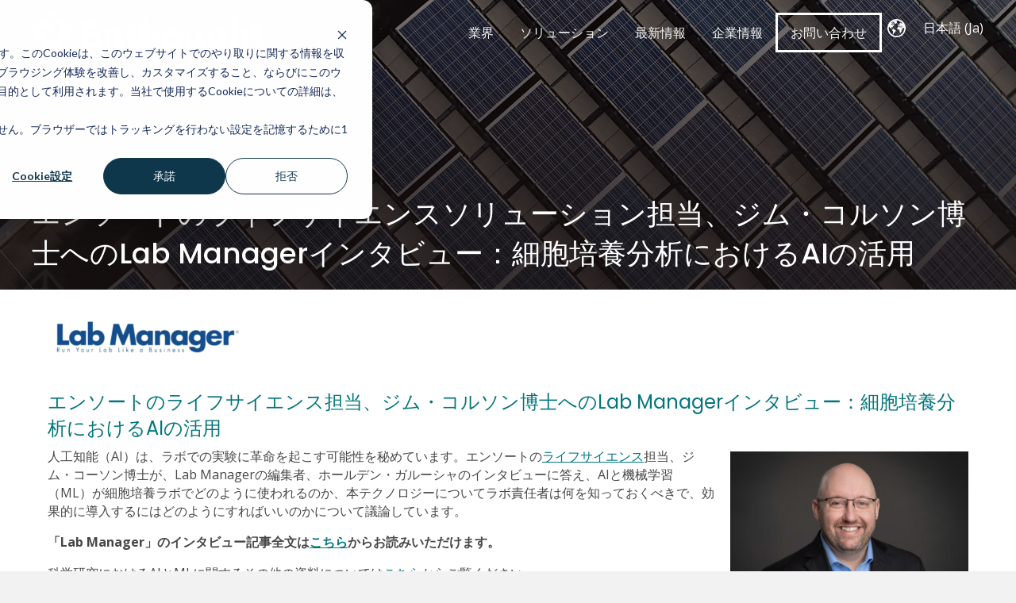

--- FILE ---
content_type: text/html; charset=UTF-8
request_url: https://enthought.jp/news/lab-manager-interview-with-dr-jim-corson-vp-of-enthought-life-sciences-solutions-leveraging-artificial-intelligence-in-cell-culture-analysis/
body_size: 22007
content:
<!DOCTYPE html>
<html lang="ja">
<head>
<!-- Google Tag Manager -->

<script>(function(w,d,s,l,i){w[l]=w[l]||[];w[l].push({'gtm.start':

new Date().getTime(),event:'gtm.js'});var f=d.getElementsByTagName(s)[0],

j=d.createElement(s),dl=l!='dataLayer'?'&l='+l:'';j.async=true;j.src=

'https://www.googletagmanager.com/gtm.js?id='+i+dl;f.parentNode.insertBefore(j,f);

})(window,document,'script','dataLayer','GTM-WGMMWVL');</script>

<!-- End Google Tag Manager -->
<meta charset="UTF-8" />
<meta name='viewport' content='width=device-width, initial-scale=1.0' />
<meta http-equiv='X-UA-Compatible' content='IE=edge' />
<link rel="profile" href="https://gmpg.org/xfn/11" />
<meta name='robots' content='index, follow, max-image-preview:large, max-snippet:-1, max-video-preview:-1' />
	<style>img:is([sizes="auto" i], [sizes^="auto," i]) { contain-intrinsic-size: 3000px 1500px }</style>
	
	<!-- This site is optimized with the Yoast SEO plugin v26.7 - https://yoast.com/wordpress/plugins/seo/ -->
	<title>エンソートのライフサイエンスソリューション担当、ジム・コルソン博士へのLab Managerインタビュー：細胞培養分析におけるAIの活用 | エンソート合同会社</title>
	<meta name="description" content="人工知能（AI）は、ラボでの実験に革命を起こす可能性を秘めています。エンソートのライフサイエンスソリューション担当VP、ジム・コーソン博士が、Lab Managerの編集者、ホールデン・ガルーシャのインタビューに答え、AIと機械学習（ML）が細胞培養ラボでどのように使われるのか、本テクノロジーについてラボ責任者は何を知っておくべきで、効果的に導入するにはどのようにすればいいのかについて議論しています。" />
	<link rel="canonical" href="https://enthought.jp/news/lab-manager-interview-with-dr-jim-corson-vp-of-enthought-life-sciences-solutions-leveraging-artificial-intelligence-in-cell-culture-analysis/" />
	<meta property="og:locale" content="ja_JP" />
	<meta property="og:type" content="article" />
	<meta property="og:title" content="エンソートのライフサイエンスソリューション担当、ジム・コルソン博士へのLab Managerインタビュー：細胞培養分析におけるAIの活用 | エンソート合同会社" />
	<meta property="og:description" content="人工知能（AI）は、ラボでの実験に革命を起こす可能性を秘めています。エンソートのライフサイエンスソリューション担当VP、ジム・コーソン博士が、Lab Managerの編集者、ホールデン・ガルーシャのインタビューに答え、AIと機械学習（ML）が細胞培養ラボでどのように使われるのか、本テクノロジーについてラボ責任者は何を知っておくべきで、効果的に導入するにはどのようにすればいいのかについて議論しています。" />
	<meta property="og:url" content="https://enthought.jp/news/lab-manager-interview-with-dr-jim-corson-vp-of-enthought-life-sciences-solutions-leveraging-artificial-intelligence-in-cell-culture-analysis/" />
	<meta property="og:site_name" content="エンソート合同会社" />
	<meta property="article:modified_time" content="2024-05-01T15:50:35+00:00" />
	<meta name="twitter:card" content="summary_large_image" />
	<meta name="twitter:label1" content="推定読み取り時間" />
	<meta name="twitter:data1" content="2分" />
	<script type="application/ld+json" class="yoast-schema-graph">{"@context":"https://schema.org","@graph":[{"@type":"WebPage","@id":"https://enthought.jp/news/lab-manager-interview-with-dr-jim-corson-vp-of-enthought-life-sciences-solutions-leveraging-artificial-intelligence-in-cell-culture-analysis/","url":"https://enthought.jp/news/lab-manager-interview-with-dr-jim-corson-vp-of-enthought-life-sciences-solutions-leveraging-artificial-intelligence-in-cell-culture-analysis/","name":"エンソートのライフサイエンスソリューション担当、ジム・コルソン博士へのLab Managerインタビュー：細胞培養分析におけるAIの活用 | エンソート合同会社","isPartOf":{"@id":"https://enthought.jp/#website"},"primaryImageOfPage":{"@id":"https://enthought.jp/news/lab-manager-interview-with-dr-jim-corson-vp-of-enthought-life-sciences-solutions-leveraging-artificial-intelligence-in-cell-culture-analysis/#primaryimage"},"image":{"@id":"https://enthought.jp/news/lab-manager-interview-with-dr-jim-corson-vp-of-enthought-life-sciences-solutions-leveraging-artificial-intelligence-in-cell-culture-analysis/#primaryimage"},"thumbnailUrl":"https://enthought.jp/wp-content/uploads/lab-manager-corson-080423.png","datePublished":"2024-04-30T09:05:28+00:00","dateModified":"2024-05-01T15:50:35+00:00","description":"人工知能（AI）は、ラボでの実験に革命を起こす可能性を秘めています。エンソートのライフサイエンスソリューション担当VP、ジム・コーソン博士が、Lab Managerの編集者、ホールデン・ガルーシャのインタビューに答え、AIと機械学習（ML）が細胞培養ラボでどのように使われるのか、本テクノロジーについてラボ責任者は何を知っておくべきで、効果的に導入するにはどのようにすればいいのかについて議論しています。","breadcrumb":{"@id":"https://enthought.jp/news/lab-manager-interview-with-dr-jim-corson-vp-of-enthought-life-sciences-solutions-leveraging-artificial-intelligence-in-cell-culture-analysis/#breadcrumb"},"inLanguage":"ja","potentialAction":[{"@type":"ReadAction","target":["https://enthought.jp/news/lab-manager-interview-with-dr-jim-corson-vp-of-enthought-life-sciences-solutions-leveraging-artificial-intelligence-in-cell-culture-analysis/"]}]},{"@type":"ImageObject","inLanguage":"ja","@id":"https://enthought.jp/news/lab-manager-interview-with-dr-jim-corson-vp-of-enthought-life-sciences-solutions-leveraging-artificial-intelligence-in-cell-culture-analysis/#primaryimage","url":"https://enthought.jp/wp-content/uploads/lab-manager-corson-080423.png","contentUrl":"https://enthought.jp/wp-content/uploads/lab-manager-corson-080423.png","width":2514,"height":1257,"caption":"Lab Manager | Enthought"},{"@type":"BreadcrumbList","@id":"https://enthought.jp/news/lab-manager-interview-with-dr-jim-corson-vp-of-enthought-life-sciences-solutions-leveraging-artificial-intelligence-in-cell-culture-analysis/#breadcrumb","itemListElement":[{"@type":"ListItem","position":1,"name":"Home","item":"https://enthought.jp/"},{"@type":"ListItem","position":2,"name":"エンソートのライフサイエンスソリューション担当、ジム・コルソン博士へのLab Managerインタビュー：細胞培養分析におけるAIの活用"}]},{"@type":"WebSite","@id":"https://enthought.jp/#website","url":"https://enthought.jp/","name":"エンソート合同会社","description":"科学者と共に歩むDX","inLanguage":"ja"}]}</script>
	<!-- / Yoast SEO plugin. -->


<link rel='dns-prefetch' href='//static.addtoany.com' />
<link rel='dns-prefetch' href='//js.hs-scripts.com' />
<link rel='dns-prefetch' href='//www.googletagmanager.com' />
<link rel='dns-prefetch' href='//cdnjs.cloudflare.com' />
<link rel='dns-prefetch' href='//cdn.jsdelivr.net' />
<link rel='dns-prefetch' href='//use.fontawesome.com' />
<link rel='dns-prefetch' href='//fonts.googleapis.com' />
<link href='https://fonts.gstatic.com' crossorigin rel='preconnect' />
<link rel="alternate" type="application/rss+xml" title="エンソート合同会社 &raquo; フィード" href="https://enthought.jp/feed/" />
<script>
window._wpemojiSettings = {"baseUrl":"https:\/\/s.w.org\/images\/core\/emoji\/16.0.1\/72x72\/","ext":".png","svgUrl":"https:\/\/s.w.org\/images\/core\/emoji\/16.0.1\/svg\/","svgExt":".svg","source":{"concatemoji":"https:\/\/enthought.jp\/wp-includes\/js\/wp-emoji-release.min.js?ver=6.8.3"}};
/*! This file is auto-generated */
!function(s,n){var o,i,e;function c(e){try{var t={supportTests:e,timestamp:(new Date).valueOf()};sessionStorage.setItem(o,JSON.stringify(t))}catch(e){}}function p(e,t,n){e.clearRect(0,0,e.canvas.width,e.canvas.height),e.fillText(t,0,0);var t=new Uint32Array(e.getImageData(0,0,e.canvas.width,e.canvas.height).data),a=(e.clearRect(0,0,e.canvas.width,e.canvas.height),e.fillText(n,0,0),new Uint32Array(e.getImageData(0,0,e.canvas.width,e.canvas.height).data));return t.every(function(e,t){return e===a[t]})}function u(e,t){e.clearRect(0,0,e.canvas.width,e.canvas.height),e.fillText(t,0,0);for(var n=e.getImageData(16,16,1,1),a=0;a<n.data.length;a++)if(0!==n.data[a])return!1;return!0}function f(e,t,n,a){switch(t){case"flag":return n(e,"\ud83c\udff3\ufe0f\u200d\u26a7\ufe0f","\ud83c\udff3\ufe0f\u200b\u26a7\ufe0f")?!1:!n(e,"\ud83c\udde8\ud83c\uddf6","\ud83c\udde8\u200b\ud83c\uddf6")&&!n(e,"\ud83c\udff4\udb40\udc67\udb40\udc62\udb40\udc65\udb40\udc6e\udb40\udc67\udb40\udc7f","\ud83c\udff4\u200b\udb40\udc67\u200b\udb40\udc62\u200b\udb40\udc65\u200b\udb40\udc6e\u200b\udb40\udc67\u200b\udb40\udc7f");case"emoji":return!a(e,"\ud83e\udedf")}return!1}function g(e,t,n,a){var r="undefined"!=typeof WorkerGlobalScope&&self instanceof WorkerGlobalScope?new OffscreenCanvas(300,150):s.createElement("canvas"),o=r.getContext("2d",{willReadFrequently:!0}),i=(o.textBaseline="top",o.font="600 32px Arial",{});return e.forEach(function(e){i[e]=t(o,e,n,a)}),i}function t(e){var t=s.createElement("script");t.src=e,t.defer=!0,s.head.appendChild(t)}"undefined"!=typeof Promise&&(o="wpEmojiSettingsSupports",i=["flag","emoji"],n.supports={everything:!0,everythingExceptFlag:!0},e=new Promise(function(e){s.addEventListener("DOMContentLoaded",e,{once:!0})}),new Promise(function(t){var n=function(){try{var e=JSON.parse(sessionStorage.getItem(o));if("object"==typeof e&&"number"==typeof e.timestamp&&(new Date).valueOf()<e.timestamp+604800&&"object"==typeof e.supportTests)return e.supportTests}catch(e){}return null}();if(!n){if("undefined"!=typeof Worker&&"undefined"!=typeof OffscreenCanvas&&"undefined"!=typeof URL&&URL.createObjectURL&&"undefined"!=typeof Blob)try{var e="postMessage("+g.toString()+"("+[JSON.stringify(i),f.toString(),p.toString(),u.toString()].join(",")+"));",a=new Blob([e],{type:"text/javascript"}),r=new Worker(URL.createObjectURL(a),{name:"wpTestEmojiSupports"});return void(r.onmessage=function(e){c(n=e.data),r.terminate(),t(n)})}catch(e){}c(n=g(i,f,p,u))}t(n)}).then(function(e){for(var t in e)n.supports[t]=e[t],n.supports.everything=n.supports.everything&&n.supports[t],"flag"!==t&&(n.supports.everythingExceptFlag=n.supports.everythingExceptFlag&&n.supports[t]);n.supports.everythingExceptFlag=n.supports.everythingExceptFlag&&!n.supports.flag,n.DOMReady=!1,n.readyCallback=function(){n.DOMReady=!0}}).then(function(){return e}).then(function(){var e;n.supports.everything||(n.readyCallback(),(e=n.source||{}).concatemoji?t(e.concatemoji):e.wpemoji&&e.twemoji&&(t(e.twemoji),t(e.wpemoji)))}))}((window,document),window._wpemojiSettings);
</script>
<style id='wp-emoji-styles-inline-css'>

	img.wp-smiley, img.emoji {
		display: inline !important;
		border: none !important;
		box-shadow: none !important;
		height: 1em !important;
		width: 1em !important;
		margin: 0 0.07em !important;
		vertical-align: -0.1em !important;
		background: none !important;
		padding: 0 !important;
	}
</style>
<link rel='stylesheet' id='wp-block-library-css' href='https://enthought.jp/wp-includes/css/dist/block-library/style.min.css?ver=6.8.3' media='all' />
<style id='wp-block-library-theme-inline-css'>
.wp-block-audio :where(figcaption){color:#555;font-size:13px;text-align:center}.is-dark-theme .wp-block-audio :where(figcaption){color:#ffffffa6}.wp-block-audio{margin:0 0 1em}.wp-block-code{border:1px solid #ccc;border-radius:4px;font-family:Menlo,Consolas,monaco,monospace;padding:.8em 1em}.wp-block-embed :where(figcaption){color:#555;font-size:13px;text-align:center}.is-dark-theme .wp-block-embed :where(figcaption){color:#ffffffa6}.wp-block-embed{margin:0 0 1em}.blocks-gallery-caption{color:#555;font-size:13px;text-align:center}.is-dark-theme .blocks-gallery-caption{color:#ffffffa6}:root :where(.wp-block-image figcaption){color:#555;font-size:13px;text-align:center}.is-dark-theme :root :where(.wp-block-image figcaption){color:#ffffffa6}.wp-block-image{margin:0 0 1em}.wp-block-pullquote{border-bottom:4px solid;border-top:4px solid;color:currentColor;margin-bottom:1.75em}.wp-block-pullquote cite,.wp-block-pullquote footer,.wp-block-pullquote__citation{color:currentColor;font-size:.8125em;font-style:normal;text-transform:uppercase}.wp-block-quote{border-left:.25em solid;margin:0 0 1.75em;padding-left:1em}.wp-block-quote cite,.wp-block-quote footer{color:currentColor;font-size:.8125em;font-style:normal;position:relative}.wp-block-quote:where(.has-text-align-right){border-left:none;border-right:.25em solid;padding-left:0;padding-right:1em}.wp-block-quote:where(.has-text-align-center){border:none;padding-left:0}.wp-block-quote.is-large,.wp-block-quote.is-style-large,.wp-block-quote:where(.is-style-plain){border:none}.wp-block-search .wp-block-search__label{font-weight:700}.wp-block-search__button{border:1px solid #ccc;padding:.375em .625em}:where(.wp-block-group.has-background){padding:1.25em 2.375em}.wp-block-separator.has-css-opacity{opacity:.4}.wp-block-separator{border:none;border-bottom:2px solid;margin-left:auto;margin-right:auto}.wp-block-separator.has-alpha-channel-opacity{opacity:1}.wp-block-separator:not(.is-style-wide):not(.is-style-dots){width:100px}.wp-block-separator.has-background:not(.is-style-dots){border-bottom:none;height:1px}.wp-block-separator.has-background:not(.is-style-wide):not(.is-style-dots){height:2px}.wp-block-table{margin:0 0 1em}.wp-block-table td,.wp-block-table th{word-break:normal}.wp-block-table :where(figcaption){color:#555;font-size:13px;text-align:center}.is-dark-theme .wp-block-table :where(figcaption){color:#ffffffa6}.wp-block-video :where(figcaption){color:#555;font-size:13px;text-align:center}.is-dark-theme .wp-block-video :where(figcaption){color:#ffffffa6}.wp-block-video{margin:0 0 1em}:root :where(.wp-block-template-part.has-background){margin-bottom:0;margin-top:0;padding:1.25em 2.375em}
</style>
<style id='classic-theme-styles-inline-css'>
/*! This file is auto-generated */
.wp-block-button__link{color:#fff;background-color:#32373c;border-radius:9999px;box-shadow:none;text-decoration:none;padding:calc(.667em + 2px) calc(1.333em + 2px);font-size:1.125em}.wp-block-file__button{background:#32373c;color:#fff;text-decoration:none}
</style>
<link rel='stylesheet' id='wp-components-css' href='https://enthought.jp/wp-includes/css/dist/components/style.min.css?ver=6.8.3' media='all' />
<link rel='stylesheet' id='wp-preferences-css' href='https://enthought.jp/wp-includes/css/dist/preferences/style.min.css?ver=6.8.3' media='all' />
<link rel='stylesheet' id='wp-block-editor-css' href='https://enthought.jp/wp-includes/css/dist/block-editor/style.min.css?ver=6.8.3' media='all' />
<link rel='stylesheet' id='popup-maker-block-library-style-css' href='https://enthought.jp/wp-content/plugins/popup-maker/dist/packages/block-library-style.css?ver=dbea705cfafe089d65f1' media='all' />
<style id='filebird-block-filebird-gallery-style-inline-css'>
ul.filebird-block-filebird-gallery{margin:auto!important;padding:0!important;width:100%}ul.filebird-block-filebird-gallery.layout-grid{display:grid;grid-gap:20px;align-items:stretch;grid-template-columns:repeat(var(--columns),1fr);justify-items:stretch}ul.filebird-block-filebird-gallery.layout-grid li img{border:1px solid #ccc;box-shadow:2px 2px 6px 0 rgba(0,0,0,.3);height:100%;max-width:100%;-o-object-fit:cover;object-fit:cover;width:100%}ul.filebird-block-filebird-gallery.layout-masonry{-moz-column-count:var(--columns);-moz-column-gap:var(--space);column-gap:var(--space);-moz-column-width:var(--min-width);columns:var(--min-width) var(--columns);display:block;overflow:auto}ul.filebird-block-filebird-gallery.layout-masonry li{margin-bottom:var(--space)}ul.filebird-block-filebird-gallery li{list-style:none}ul.filebird-block-filebird-gallery li figure{height:100%;margin:0;padding:0;position:relative;width:100%}ul.filebird-block-filebird-gallery li figure figcaption{background:linear-gradient(0deg,rgba(0,0,0,.7),rgba(0,0,0,.3) 70%,transparent);bottom:0;box-sizing:border-box;color:#fff;font-size:.8em;margin:0;max-height:100%;overflow:auto;padding:3em .77em .7em;position:absolute;text-align:center;width:100%;z-index:2}ul.filebird-block-filebird-gallery li figure figcaption a{color:inherit}

</style>
<style id='font-awesome-svg-styles-default-inline-css'>
.svg-inline--fa {
  display: inline-block;
  height: 1em;
  overflow: visible;
  vertical-align: -.125em;
}
</style>
<link rel='stylesheet' id='font-awesome-svg-styles-css' href='https://enthought.jp/wp-content/uploads/font-awesome/v6.4.2/css/svg-with-js.css' media='all' />
<style id='font-awesome-svg-styles-inline-css'>
   .wp-block-font-awesome-icon svg::before,
   .wp-rich-text-font-awesome-icon svg::before {content: unset;}
</style>
<style id='global-styles-inline-css'>
:root{--wp--preset--aspect-ratio--square: 1;--wp--preset--aspect-ratio--4-3: 4/3;--wp--preset--aspect-ratio--3-4: 3/4;--wp--preset--aspect-ratio--3-2: 3/2;--wp--preset--aspect-ratio--2-3: 2/3;--wp--preset--aspect-ratio--16-9: 16/9;--wp--preset--aspect-ratio--9-16: 9/16;--wp--preset--color--black: #000000;--wp--preset--color--cyan-bluish-gray: #abb8c3;--wp--preset--color--white: #ffffff;--wp--preset--color--pale-pink: #f78da7;--wp--preset--color--vivid-red: #cf2e2e;--wp--preset--color--luminous-vivid-orange: #ff6900;--wp--preset--color--luminous-vivid-amber: #fcb900;--wp--preset--color--light-green-cyan: #7bdcb5;--wp--preset--color--vivid-green-cyan: #00d084;--wp--preset--color--pale-cyan-blue: #8ed1fc;--wp--preset--color--vivid-cyan-blue: #0693e3;--wp--preset--color--vivid-purple: #9b51e0;--wp--preset--gradient--vivid-cyan-blue-to-vivid-purple: linear-gradient(135deg,rgba(6,147,227,1) 0%,rgb(155,81,224) 100%);--wp--preset--gradient--light-green-cyan-to-vivid-green-cyan: linear-gradient(135deg,rgb(122,220,180) 0%,rgb(0,208,130) 100%);--wp--preset--gradient--luminous-vivid-amber-to-luminous-vivid-orange: linear-gradient(135deg,rgba(252,185,0,1) 0%,rgba(255,105,0,1) 100%);--wp--preset--gradient--luminous-vivid-orange-to-vivid-red: linear-gradient(135deg,rgba(255,105,0,1) 0%,rgb(207,46,46) 100%);--wp--preset--gradient--very-light-gray-to-cyan-bluish-gray: linear-gradient(135deg,rgb(238,238,238) 0%,rgb(169,184,195) 100%);--wp--preset--gradient--cool-to-warm-spectrum: linear-gradient(135deg,rgb(74,234,220) 0%,rgb(151,120,209) 20%,rgb(207,42,186) 40%,rgb(238,44,130) 60%,rgb(251,105,98) 80%,rgb(254,248,76) 100%);--wp--preset--gradient--blush-light-purple: linear-gradient(135deg,rgb(255,206,236) 0%,rgb(152,150,240) 100%);--wp--preset--gradient--blush-bordeaux: linear-gradient(135deg,rgb(254,205,165) 0%,rgb(254,45,45) 50%,rgb(107,0,62) 100%);--wp--preset--gradient--luminous-dusk: linear-gradient(135deg,rgb(255,203,112) 0%,rgb(199,81,192) 50%,rgb(65,88,208) 100%);--wp--preset--gradient--pale-ocean: linear-gradient(135deg,rgb(255,245,203) 0%,rgb(182,227,212) 50%,rgb(51,167,181) 100%);--wp--preset--gradient--electric-grass: linear-gradient(135deg,rgb(202,248,128) 0%,rgb(113,206,126) 100%);--wp--preset--gradient--midnight: linear-gradient(135deg,rgb(2,3,129) 0%,rgb(40,116,252) 100%);--wp--preset--font-size--small: 13px;--wp--preset--font-size--medium: 20px;--wp--preset--font-size--large: 36px;--wp--preset--font-size--x-large: 42px;--wp--preset--spacing--20: 0.44rem;--wp--preset--spacing--30: 0.67rem;--wp--preset--spacing--40: 1rem;--wp--preset--spacing--50: 1.5rem;--wp--preset--spacing--60: 2.25rem;--wp--preset--spacing--70: 3.38rem;--wp--preset--spacing--80: 5.06rem;--wp--preset--shadow--natural: 6px 6px 9px rgba(0, 0, 0, 0.2);--wp--preset--shadow--deep: 12px 12px 50px rgba(0, 0, 0, 0.4);--wp--preset--shadow--sharp: 6px 6px 0px rgba(0, 0, 0, 0.2);--wp--preset--shadow--outlined: 6px 6px 0px -3px rgba(255, 255, 255, 1), 6px 6px rgba(0, 0, 0, 1);--wp--preset--shadow--crisp: 6px 6px 0px rgba(0, 0, 0, 1);}:where(.is-layout-flex){gap: 0.5em;}:where(.is-layout-grid){gap: 0.5em;}body .is-layout-flex{display: flex;}.is-layout-flex{flex-wrap: wrap;align-items: center;}.is-layout-flex > :is(*, div){margin: 0;}body .is-layout-grid{display: grid;}.is-layout-grid > :is(*, div){margin: 0;}:where(.wp-block-columns.is-layout-flex){gap: 2em;}:where(.wp-block-columns.is-layout-grid){gap: 2em;}:where(.wp-block-post-template.is-layout-flex){gap: 1.25em;}:where(.wp-block-post-template.is-layout-grid){gap: 1.25em;}.has-black-color{color: var(--wp--preset--color--black) !important;}.has-cyan-bluish-gray-color{color: var(--wp--preset--color--cyan-bluish-gray) !important;}.has-white-color{color: var(--wp--preset--color--white) !important;}.has-pale-pink-color{color: var(--wp--preset--color--pale-pink) !important;}.has-vivid-red-color{color: var(--wp--preset--color--vivid-red) !important;}.has-luminous-vivid-orange-color{color: var(--wp--preset--color--luminous-vivid-orange) !important;}.has-luminous-vivid-amber-color{color: var(--wp--preset--color--luminous-vivid-amber) !important;}.has-light-green-cyan-color{color: var(--wp--preset--color--light-green-cyan) !important;}.has-vivid-green-cyan-color{color: var(--wp--preset--color--vivid-green-cyan) !important;}.has-pale-cyan-blue-color{color: var(--wp--preset--color--pale-cyan-blue) !important;}.has-vivid-cyan-blue-color{color: var(--wp--preset--color--vivid-cyan-blue) !important;}.has-vivid-purple-color{color: var(--wp--preset--color--vivid-purple) !important;}.has-black-background-color{background-color: var(--wp--preset--color--black) !important;}.has-cyan-bluish-gray-background-color{background-color: var(--wp--preset--color--cyan-bluish-gray) !important;}.has-white-background-color{background-color: var(--wp--preset--color--white) !important;}.has-pale-pink-background-color{background-color: var(--wp--preset--color--pale-pink) !important;}.has-vivid-red-background-color{background-color: var(--wp--preset--color--vivid-red) !important;}.has-luminous-vivid-orange-background-color{background-color: var(--wp--preset--color--luminous-vivid-orange) !important;}.has-luminous-vivid-amber-background-color{background-color: var(--wp--preset--color--luminous-vivid-amber) !important;}.has-light-green-cyan-background-color{background-color: var(--wp--preset--color--light-green-cyan) !important;}.has-vivid-green-cyan-background-color{background-color: var(--wp--preset--color--vivid-green-cyan) !important;}.has-pale-cyan-blue-background-color{background-color: var(--wp--preset--color--pale-cyan-blue) !important;}.has-vivid-cyan-blue-background-color{background-color: var(--wp--preset--color--vivid-cyan-blue) !important;}.has-vivid-purple-background-color{background-color: var(--wp--preset--color--vivid-purple) !important;}.has-black-border-color{border-color: var(--wp--preset--color--black) !important;}.has-cyan-bluish-gray-border-color{border-color: var(--wp--preset--color--cyan-bluish-gray) !important;}.has-white-border-color{border-color: var(--wp--preset--color--white) !important;}.has-pale-pink-border-color{border-color: var(--wp--preset--color--pale-pink) !important;}.has-vivid-red-border-color{border-color: var(--wp--preset--color--vivid-red) !important;}.has-luminous-vivid-orange-border-color{border-color: var(--wp--preset--color--luminous-vivid-orange) !important;}.has-luminous-vivid-amber-border-color{border-color: var(--wp--preset--color--luminous-vivid-amber) !important;}.has-light-green-cyan-border-color{border-color: var(--wp--preset--color--light-green-cyan) !important;}.has-vivid-green-cyan-border-color{border-color: var(--wp--preset--color--vivid-green-cyan) !important;}.has-pale-cyan-blue-border-color{border-color: var(--wp--preset--color--pale-cyan-blue) !important;}.has-vivid-cyan-blue-border-color{border-color: var(--wp--preset--color--vivid-cyan-blue) !important;}.has-vivid-purple-border-color{border-color: var(--wp--preset--color--vivid-purple) !important;}.has-vivid-cyan-blue-to-vivid-purple-gradient-background{background: var(--wp--preset--gradient--vivid-cyan-blue-to-vivid-purple) !important;}.has-light-green-cyan-to-vivid-green-cyan-gradient-background{background: var(--wp--preset--gradient--light-green-cyan-to-vivid-green-cyan) !important;}.has-luminous-vivid-amber-to-luminous-vivid-orange-gradient-background{background: var(--wp--preset--gradient--luminous-vivid-amber-to-luminous-vivid-orange) !important;}.has-luminous-vivid-orange-to-vivid-red-gradient-background{background: var(--wp--preset--gradient--luminous-vivid-orange-to-vivid-red) !important;}.has-very-light-gray-to-cyan-bluish-gray-gradient-background{background: var(--wp--preset--gradient--very-light-gray-to-cyan-bluish-gray) !important;}.has-cool-to-warm-spectrum-gradient-background{background: var(--wp--preset--gradient--cool-to-warm-spectrum) !important;}.has-blush-light-purple-gradient-background{background: var(--wp--preset--gradient--blush-light-purple) !important;}.has-blush-bordeaux-gradient-background{background: var(--wp--preset--gradient--blush-bordeaux) !important;}.has-luminous-dusk-gradient-background{background: var(--wp--preset--gradient--luminous-dusk) !important;}.has-pale-ocean-gradient-background{background: var(--wp--preset--gradient--pale-ocean) !important;}.has-electric-grass-gradient-background{background: var(--wp--preset--gradient--electric-grass) !important;}.has-midnight-gradient-background{background: var(--wp--preset--gradient--midnight) !important;}.has-small-font-size{font-size: var(--wp--preset--font-size--small) !important;}.has-medium-font-size{font-size: var(--wp--preset--font-size--medium) !important;}.has-large-font-size{font-size: var(--wp--preset--font-size--large) !important;}.has-x-large-font-size{font-size: var(--wp--preset--font-size--x-large) !important;}
:where(.wp-block-post-template.is-layout-flex){gap: 1.25em;}:where(.wp-block-post-template.is-layout-grid){gap: 1.25em;}
:where(.wp-block-columns.is-layout-flex){gap: 2em;}:where(.wp-block-columns.is-layout-grid){gap: 2em;}
:root :where(.wp-block-pullquote){font-size: 1.5em;line-height: 1.6;}
</style>
<link rel='stylesheet' id='dashicons-css' href='https://enthought.jp/wp-includes/css/dashicons.min.css?ver=6.8.3' media='all' />
<link rel='stylesheet' id='fl-builder-layout-bundle-b454dc8feba633e888942968d693f488-css' href='https://enthought.jp/wp-content/uploads/bb-plugin/cache/b454dc8feba633e888942968d693f488-layout-bundle.css?ver=2.10.0.5-1.5.2.1' media='all' />
<link rel='stylesheet' id='font-awesome-official-css' href='https://use.fontawesome.com/releases/v6.4.2/css/all.css' media='all' integrity="sha384-blOohCVdhjmtROpu8+CfTnUWham9nkX7P7OZQMst+RUnhtoY/9qemFAkIKOYxDI3" crossorigin="anonymous" />
<link rel='stylesheet' id='addtoany-css' href='https://enthought.jp/wp-content/plugins/add-to-any/addtoany.min.css?ver=1.16' media='all' />
<style id='addtoany-inline-css'>
.a2a_dd.addtoany_share {
	display: none;
}

.a2a_svg.a2a_s__default{
	background-color: #58b0be !important;
}
</style>
<link rel='stylesheet' id='jquery-magnificpopup-css' href='https://enthought.jp/wp-content/plugins/bb-plugin/css/jquery.magnificpopup.min.css?ver=2.10.0.5' media='all' />
<link rel='stylesheet' id='bootstrap-4-css' href='https://enthought.jp/wp-content/themes/bb-theme/css/bootstrap-4.min.css?ver=1.7.14' media='all' />
<link rel='stylesheet' id='fl-automator-skin-css' href='https://enthought.jp/wp-content/uploads/bb-theme/skin-687a601ed67fd.css?ver=1.7.14' media='all' />
<link rel='stylesheet' id='fl-child-theme-css' href='https://enthought.jp/wp-content/themes/bb-theme-child/style.css?ver=6.8.3' media='all' />
<link rel='stylesheet' id='main-css' href='https://enthought.jp/wp-content/themes/bb-theme-child/assets/css/main.css?ver=3.0.0' media='all' />
<link rel='stylesheet' id='scrollbar-css-css' href='https://cdnjs.cloudflare.com/ajax/libs/overlayscrollbars/1.13.1/css/OverlayScrollbars.css?ver=6.8.3' media='all' />
<link rel='stylesheet' id='swiper-css' href='https://cdn.jsdelivr.net/npm/swiper@8/swiper-bundle.min.css?ver=8.4.2' media='all' />
<link rel='stylesheet' id='animate-css-css' href='https://cdnjs.cloudflare.com/ajax/libs/animate.css/4.1.1/animate.min.css?ver=4.1.1' media='all' />
<link rel='stylesheet' id='pp-animate-css' href='https://enthought.jp/wp-content/plugins/bbpowerpack/assets/css/animate.min.css?ver=3.5.1' media='all' />
<link rel='stylesheet' id='fl-builder-google-fonts-3a8e8625e5a6edfd1f3233d042ee033e-css' href='//fonts.googleapis.com/css?family=Open+Sans%3A300%2C400%2C700%7CPoppins%3A500%2C700%2C400%2C600&#038;ver=6.8.3' media='all' />
<link rel='stylesheet' id='font-awesome-official-v4shim-css' href='https://use.fontawesome.com/releases/v6.4.2/css/v4-shims.css' media='all' integrity="sha384-IqMDcR2qh8kGcGdRrxwop5R2GiUY5h8aDR/LhYxPYiXh3sAAGGDkFvFqWgFvTsTd" crossorigin="anonymous" />
<script id="addtoany-core-js-before">
window.a2a_config=window.a2a_config||{};a2a_config.callbacks=[];a2a_config.overlays=[];a2a_config.templates={};a2a_localize = {
	Share: "共有",
	Save: "ブックマーク",
	Subscribe: "購読",
	Email: "メール",
	Bookmark: "ブックマーク",
	ShowAll: "すべて表示する",
	ShowLess: "小さく表示する",
	FindServices: "サービスを探す",
	FindAnyServiceToAddTo: "追加するサービスを今すぐ探す",
	PoweredBy: "Powered by",
	ShareViaEmail: "メールでシェアする",
	SubscribeViaEmail: "メールで購読する",
	BookmarkInYourBrowser: "ブラウザにブックマーク",
	BookmarkInstructions: "このページをブックマークするには、 Ctrl+D または \u2318+D を押下。",
	AddToYourFavorites: "お気に入りに追加",
	SendFromWebOrProgram: "任意のメールアドレスまたはメールプログラムから送信",
	EmailProgram: "メールプログラム",
	More: "詳細&#8230;",
	ThanksForSharing: "共有ありがとうございます !",
	ThanksForFollowing: "フォローありがとうございます !"
};
</script>
<script defer src="https://static.addtoany.com/menu/page.js" id="addtoany-core-js"></script>
<script src="https://enthought.jp/wp-includes/js/jquery/jquery.min.js?ver=3.7.1" id="jquery-core-js"></script>
<script src="https://enthought.jp/wp-includes/js/jquery/jquery-migrate.min.js?ver=3.4.1" id="jquery-migrate-js"></script>
<script defer src="https://enthought.jp/wp-content/plugins/add-to-any/addtoany.min.js?ver=1.1" id="addtoany-jquery-js"></script>
<script src="https://enthought.jp/wp-content/plugins/stop-user-enumeration/frontend/js/frontend.js?ver=1.7.7" id="stop-user-enumeration-js" defer data-wp-strategy="defer"></script>

<!-- Google tag (gtag.js) snippet added by Site Kit -->
<!-- Google Analytics snippet added by Site Kit -->
<script src="https://www.googletagmanager.com/gtag/js?id=GT-W6NJTG2" id="google_gtagjs-js" async></script>
<script id="google_gtagjs-js-after">
window.dataLayer = window.dataLayer || [];function gtag(){dataLayer.push(arguments);}
gtag("set","linker",{"domains":["enthought.jp"]});
gtag("js", new Date());
gtag("set", "developer_id.dZTNiMT", true);
gtag("config", "GT-W6NJTG2");
 window._googlesitekit = window._googlesitekit || {}; window._googlesitekit.throttledEvents = []; window._googlesitekit.gtagEvent = (name, data) => { var key = JSON.stringify( { name, data } ); if ( !! window._googlesitekit.throttledEvents[ key ] ) { return; } window._googlesitekit.throttledEvents[ key ] = true; setTimeout( () => { delete window._googlesitekit.throttledEvents[ key ]; }, 5 ); gtag( "event", name, { ...data, event_source: "site-kit" } ); };
</script>
<script src="https://enthought.jp/wp-content/themes/bb-theme-child/assets/js/blog.js?ver=3.0.0" id="ci-blog-js"></script>
<script src="https://enthought.jp/wp-content/themes/bb-theme-child/assets/js/ci-popular-courses.js?ver=3.0.0" id="ci-popular-courses-js"></script>
<script src="https://cdn.jsdelivr.net/npm/popper.js@1.16.1/dist/umd/popper.min.js?ver=1.16.1" id="popper-js-js"></script>
<link rel="https://api.w.org/" href="https://enthought.jp/wp-json/" /><link rel="alternate" title="JSON" type="application/json" href="https://enthought.jp/wp-json/wp/v2/news_events/7955" /><link rel="alternate" title="oEmbed (JSON)" type="application/json+oembed" href="https://enthought.jp/wp-json/oembed/1.0/embed?url=https%3A%2F%2Fenthought.jp%2Fnews%2Flab-manager-interview-with-dr-jim-corson-vp-of-enthought-life-sciences-solutions-leveraging-artificial-intelligence-in-cell-culture-analysis%2F" />
<link rel="alternate" title="oEmbed (XML)" type="text/xml+oembed" href="https://enthought.jp/wp-json/oembed/1.0/embed?url=https%3A%2F%2Fenthought.jp%2Fnews%2Flab-manager-interview-with-dr-jim-corson-vp-of-enthought-life-sciences-solutions-leveraging-artificial-intelligence-in-cell-culture-analysis%2F&#038;format=xml" />
		<script>
			var bb_powerpack = {
				version: '2.40.10',
				getAjaxUrl: function() { return atob( 'aHR0cHM6Ly9lbnRob3VnaHQuanAvd3AtYWRtaW4vYWRtaW4tYWpheC5waHA=' ); },
				callback: function() {},
				mapMarkerData: {},
				post_id: '7955',
				search_term: '',
				current_page: 'https://enthought.jp/news/lab-manager-interview-with-dr-jim-corson-vp-of-enthought-life-sciences-solutions-leveraging-artificial-intelligence-in-cell-culture-analysis/',
				conditionals: {
					is_front_page: false,
					is_home: false,
					is_archive: false,
					current_post_type: '',
					is_tax: false,
										is_author: false,
					current_author: false,
					is_search: false,
									}
			};
		</script>
		<meta name="generator" content="Site Kit by Google 1.170.0" />			<!-- DO NOT COPY THIS SNIPPET! Start of Page Analytics Tracking for HubSpot WordPress plugin v11.3.37-->
			<script class="hsq-set-content-id" data-content-id="blog-post">
				var _hsq = _hsq || [];
				_hsq.push(["setContentType", "blog-post"]);
			</script>
			<!-- DO NOT COPY THIS SNIPPET! End of Page Analytics Tracking for HubSpot WordPress plugin -->
			<link rel="icon" href="https://enthought.jp/wp-content/uploads/2022/02/cropped-favicon-32x32.png" sizes="32x32" />
<link rel="icon" href="https://enthought.jp/wp-content/uploads/2022/02/cropped-favicon-192x192.png" sizes="192x192" />
<link rel="apple-touch-icon" href="https://enthought.jp/wp-content/uploads/2022/02/cropped-favicon-180x180.png" />
<meta name="msapplication-TileImage" content="https://enthought.jp/wp-content/uploads/2022/02/cropped-favicon-270x270.png" />
		<style id="wp-custom-css">
			.fl-builder-ab-tag {
background:#f37447 !important;
	color: #fff !important;
}

/* DO NOT DELETE */
.fl-theme-builder-header-sticky #header-main .contact-btn a{
	color: #03767c;
}

.fl-theme-builder-header-sticky #header-main ul.menu > li > a,
.fl-theme-builder-header-sticky #header-main ul.menu > li > div > a{
	color: #03767c;
}

.fl-theme-builder-header-sticky #header-main ul.menu .sub-menu a:hover {
	color: #f37447; 
}

.fl-theme-builder-header-sticky nav {
	position: relative;
	top: 5px;
}

.is-Featured {
	color: #f37447;
}

#popmake-6656,
#popmake-8009 {
	width: 600px;
	min-height: auto !important;
	    padding-top: 50px !important;
    position: fixed;
    bottom: 0 !important;
    top: auto !important;
	 margin-bottom: 0 !important;
}


/* hides unneccessary form elements on multistep form */
#nf-form-44-cont .nf-row:nth-child(8),
#nf-form-44-cont .nf-row:nth-child(9),
#nf-form-44-cont .nf-row:nth-child(10),
#nf-form-44-cont .nf-row:nth-child(11),
#nf-form-44-cont .nf-row:nth-child(12),
#nf-form-44-cont .nf-row:nth-child(13){
	display: none;
}		</style>
		<style type="text/css">#wpadminbar, #wpadminbar .menupop .ab-sub-wrapper, .ab-sub-secondary, #wpadminbar .quicklinks .menupop ul.ab-sub-secondary,#wpadminbar .quicklinks .menupop ul.ab-sub-secondary .ab-submenu {background:#fff}#wpadminbar a.ab-item, #wpadminbar>#wp-toolbar span.ab-label, #wpadminbar>#wp-toolbar span.noticon, #wpadminbar .ab-icon:before,#wpadminbar .ab-item:before {color:#94979B}#wpadminbar .quicklinks .menupop ul li a, #wpadminbar .quicklinks .menupop ul li a strong, #wpadminbar .quicklinks .menupop.hover ul li a,#wpadminbar.nojs .quicklinks .menupop:hover ul li a {color:#94979B; font-size:13px !important }#wpadminbar:not(.mobile)>#wp-toolbar a:focus span.ab-label,#wpadminbar:not(.mobile)>#wp-toolbar li:hover span.ab-label,#wpadminbar>#wp-toolbar li.hover span.ab-label, #wpadminbar.mobile .quicklinks .hover .ab-icon:before,#wpadminbar.mobile .quicklinks .hover .ab-item:before, #wpadminbar .quicklinks .menupop .ab-sub-secondary>li .ab-item:focus a,#wpadminbar .quicklinks .menupop .ab-sub-secondary>li>a:hover {color:#474747}#wpadminbar .quicklinks .ab-sub-wrapper .menupop.hover>a,#wpadminbar .quicklinks .menupop ul li a:focus,#wpadminbar .quicklinks .menupop ul li a:focus strong,#wpadminbar .quicklinks .menupop ul li a:hover,#wpadminbar .quicklinks .menupop ul li a:hover strong,#wpadminbar .quicklinks .menupop.hover ul li a:focus,#wpadminbar .quicklinks .menupop.hover ul li a:hover,#wpadminbar li #adminbarsearch.adminbar-focused:before,#wpadminbar li .ab-item:focus:before,#wpadminbar li a:focus .ab-icon:before,#wpadminbar li.hover .ab-icon:before,#wpadminbar li.hover .ab-item:before,#wpadminbar li:hover #adminbarsearch:before,#wpadminbar li:hover .ab-icon:before,#wpadminbar li:hover .ab-item:before,#wpadminbar.nojs .quicklinks .menupop:hover ul li a:focus,#wpadminbar.nojs .quicklinks .menupop:hover ul li a:hover, #wpadminbar .quicklinks .ab-sub-wrapper .menupop.hover>a .blavatar,#wpadminbar .quicklinks li a:focus .blavatar,#wpadminbar .quicklinks li a:hover .blavatar{color:#474747}#wpadminbar .menupop .ab-sub-wrapper, #wpadminbar .shortlink-input {background:#f4f4f4}#wpadminbar .ab-submenu .ab-item, #wpadminbar .quicklinks .menupop ul.ab-submenu li a,#wpadminbar .quicklinks .menupop ul.ab-submenu li a.ab-item {color:#666666}#wpadminbar .ab-submenu .ab-item:hover, #wpadminbar .quicklinks .menupop ul.ab-submenu li a:hover,#wpadminbar .quicklinks .menupop ul.ab-submenu li a.ab-item:hover {color:#333333}.quicklinks li.wpshapere_site_title a{ outline:none; border:none;}.quicklinks li.wpshapere_site_title {width:180px !important;margin-top:-1px !important;margin-top:1px !important;}.quicklinks li.wpshapere_site_title a{outline:none; border:none;}.quicklinks li.wpshapere_site_title a, .quicklinks li.wpshapere_site_title a:hover, .quicklinks li.wpshapere_site_title a:focus {background:url(https://enthought.jp/wp-content/uploads/2022/02/Enthought-logo.svg) 1px 1px no-repeat !important; text-indent:-9999px !important; width:auto;background-size:75%!important;}#adminmenuwrap{-webkit-box-shadow:0px 4px 16px 0px rgba(0,0,0,0.3);-moz-box-shadow:0px 4px 16px 0px rgba(0,0,0,0.3);box-shadow:0px 4px 16px 0px rgba(0,0,0,0.3);}ul#adminmenu a.wp-has-current-submenu:after, ul#adminmenu>li.current>a.current:after{border-right-color:transparent;}#wpadminbar * .ab-sub-wrapper {transition:all 280ms cubic-bezier(.4,0,.2,1) !important;}#wp-toolbar > ul > li > .ab-sub-wrapper {-webkit-transform:scale(.25,0);transform:scale(.25,0);-webkit-transition:all 280ms cubic-bezier(.4,0,.2,1);transition:all 280ms cubic-bezier(.4,0,.2,1);-webkit-transform-origin:50% 0 !important;transform-origin:50% 0 !important;display:block !important;opacity:0 !important;}#wp-toolbar > ul > li.hover > .ab-sub-wrapper {-webkit-transform:scale(1,1);transform:scale(1,1);opacity:1 !important;}#wp-toolbar > ul > li > .ab-sub-wrapper:before {position:absolute;top:-8px;left:20%;content:"";display:block;border:6px solid transparent;border-bottom-color:transparent;border-bottom-color:#f4f4f4;transition:all 0.2s ease-in-out;-moz-transition:all 0.2s ease-in-out;-webkit-transition:all 0.2s ease-in-out;}#wp-toolbar > ul > li.hover > .ab-sub-wrapper:before {top:-12px;}#wp-toolbar > ul > li#wp-admin-bar-my-account > .ab-sub-wrapper:before{left:60%}#wpadminbar .ab-top-menu>li.hover>.ab-item,#wpadminbar.nojq .quicklinks .ab-top-menu>li>.ab-item:focus,#wpadminbar:not(.mobile) .ab-top-menu>li:hover>.ab-item,#wpadminbar:not(.mobile) .ab-top-menu>li>.ab-item:focus{background:#fff; color:#94979B}</style>
<link rel="preconnect" href="https://fonts.googleapis.com">
<link rel="preconnect" href="https://fonts.gstatic.com" crossorigin>
<link href="https://fonts.googleapis.com/css2?family=Poppins:wght@200;300;400;500;600;700;800&display=swap" rel="stylesheet">
</head>
<body class="wp-singular news_events-template-default single single-news_events postid-7955 wp-theme-bb-theme wp-child-theme-bb-theme-child fl-builder-2-10-0-5 fl-themer-1-5-2-1 fl-theme-1-7-14 fl-no-js fl-theme-builder-singular fl-theme-builder-singular-single fl-theme-builder-part fl-theme-builder-part-mobile-menu fl-theme-builder-footer fl-theme-builder-footer-%e3%83%95%e3%83%83%e3%82%bf%e3%83%bc fl-theme-builder-header fl-theme-builder-header-%e3%83%98%e3%83%83%e3%83%80 fl-framework-bootstrap-4 fl-preset-default fl-full-width fl-search-active" itemscope="itemscope" itemtype="https://schema.org/WebPage">
<!-- Google Tag Manager (noscript) -->

<noscript><iframe src="https://www.googletagmanager.com/ns.html?id=GTM-WGMMWVL"

height="0" width="0" style="display:none;visibility:hidden"></iframe></noscript>

<!-- End Google Tag Manager (noscript) -->

<a aria-label="Skip to content" class="fl-screen-reader-text" href="#fl-main-content">Skip to content</a><div class="fl-page">
	<header class="fl-builder-content fl-builder-content-4793 fl-builder-global-templates-locked" data-post-id="4793" data-type="header" data-sticky="1" data-sticky-on="" data-sticky-breakpoint="medium" data-shrink="1" data-overlay="1" data-overlay-bg="default" data-shrink-image-height="50px" role="banner" itemscope="itemscope" itemtype="http://schema.org/WPHeader"><div id="header-main" class="fl-row fl-row-full-width fl-row-bg-none fl-node-cfbsw84p1vnm fl-row-default-height fl-row-align-center" data-node="cfbsw84p1vnm">
	<div class="fl-row-content-wrap">
						<div class="fl-row-content fl-row-fixed-width fl-node-content">
		
<div class="fl-col-group fl-node-uhlykwvjdbnx fl-col-group-equal-height fl-col-group-align-center fl-col-group-custom-width" data-node="uhlykwvjdbnx">
			<div class="fl-col fl-node-y21mtnf7ibcg fl-col-bg-color fl-col-small fl-col-small-full-width fl-col-small-custom-width" data-node="y21mtnf7ibcg">
	<div class="fl-col-content fl-node-content"><div class="fl-module fl-module-photo fl-node-hexrlkf07mso logo--white" data-node="hexrlkf07mso">
	<div class="fl-module-content fl-node-content">
		<div role="figure" class="fl-photo fl-photo-align-left" itemscope itemtype="https://schema.org/ImageObject">
	<div class="fl-photo-content fl-photo-img-svg">
				<a href="/" target="_self" itemprop="url">
				<img decoding="async" class="fl-photo-img" src="https://enthought.jp/wp-content/uploads/2022/02/Enthought-logo-white.svg" alt="Enthought Logo" title="Enthought Logo"  data-no-lazy="1" itemprop="image" />
				</a>
					</div>
	</div>
	</div>
</div>
<div class="fl-module fl-module-photo fl-node-ir6enlt0odqa logo--color" data-node="ir6enlt0odqa">
	<div class="fl-module-content fl-node-content">
		<div role="figure" class="fl-photo fl-photo-align-left" itemscope itemtype="https://schema.org/ImageObject">
	<div class="fl-photo-content fl-photo-img-svg">
				<a href="/" target="_self" itemprop="url">
				<img decoding="async" class="fl-photo-img" src="https://enthought.jp/wp-content/uploads/2022/02/Enthought-logo.svg" alt="Enthought Logo" title="Enthought Logo"  data-no-lazy="1" itemprop="image" />
				</a>
					</div>
	</div>
	</div>
</div>
</div>
</div>
			<div class="fl-col fl-node-agsjbn9ovzx6 fl-col-bg-color fl-col-small-custom-width" data-node="agsjbn9ovzx6">
	<div class="fl-col-content fl-node-content"><div class="fl-module fl-module-menu fl-node-j0n2zs3we916 fl-visible-desktop fl-visible-large" data-node="j0n2zs3we916">
	<div class="fl-module-content fl-node-content">
		<div class="fl-menu">
		<div class="fl-clear"></div>
	<nav role="navigation" aria-label="Main Menu" itemscope="itemscope" itemtype="https://schema.org/SiteNavigationElement"><ul id="menu-main-menu-japanese" class="menu fl-menu-horizontal fl-toggle-none"><li id="menu-item-3084" class="menu-item menu-item-type-custom menu-item-object-custom menu-item-has-children fl-has-submenu"><div class="fl-has-submenu-container"><a role="menuitem" href="#" aria-haspopup="menu" aria-expanded="false" aria-controls="sub-menu-3084">業界</a></div><ul id="sub-menu-3084" class="sub-menu" role="menu">	<li id="menu-item-3085" class="menu-item menu-item-type-post_type menu-item-object-page"><a role="menuitem" href="https://enthought.jp/materials-science-chemistry/">材料科学&amp;化学</a></li>	<li id="menu-item-3086" class="menu-item menu-item-type-post_type menu-item-object-page"><a role="menuitem" href="https://enthought.jp/%E3%83%A9%E3%82%A4%E3%83%95%E3%82%B5%E3%82%A4%E3%82%A8%E3%83%B3%E3%82%B9/">ライフサイエンス</a></li>	<li id="menu-item-3087" class="menu-item menu-item-type-post_type menu-item-object-page"><a role="menuitem" href="https://enthought.jp/%E5%8D%8A%E5%B0%8E%E4%BD%93/">半導体</a></li>	<li id="menu-item-3088" class="menu-item menu-item-type-post_type menu-item-object-page"><a role="menuitem" href="https://enthought.jp/%E3%82%A8%E3%83%8D%E3%83%AB%E3%82%AE%E3%83%BC/">エネルギー</a></li></ul></li><li id="menu-item-3089" class="menu-item menu-item-type-custom menu-item-object-custom menu-item-has-children fl-has-submenu"><div class="fl-has-submenu-container"><a role="menuitem" href="#" aria-haspopup="menu" aria-expanded="false" aria-controls="sub-menu-3089">ソリューション</a></div><ul id="sub-menu-3089" class="sub-menu" role="menu">	<li id="menu-item-3090" class="menu-item menu-item-type-post_type menu-item-object-page"><a role="menuitem" href="https://enthought.jp/digital-transformation/">デジタルトランスフォーメーション</a></li>	<li id="menu-item-3091" class="menu-item menu-item-type-post_type menu-item-object-page"><a role="menuitem" href="https://enthought.jp/data-and-workflow-optimization/">データとワークフローの最適化</a></li>	<li id="menu-item-3092" class="menu-item menu-item-type-post_type menu-item-object-page"><a role="menuitem" href="https://enthought.jp/%E3%83%87%E3%82%B8%E3%82%BF%E3%83%AB%E6%8A%80%E8%A1%93%E3%81%AB%E3%82%88%E3%81%A3%E3%81%A6%E5%BC%B7%E5%8C%96%E3%81%95%E3%82%8C%E3%81%9F%E7%A7%91%E5%AD%A6%E3%82%A4%E3%83%8E%E3%83%99%E3%83%BC%E3%82%B7/">科学イノベーション</a></li>	<li id="menu-item-3093" class="menu-item menu-item-type-post_type menu-item-object-page"><a role="menuitem" href="https://enthought.jp/developing-digital-talent/">デジタル対応型人材の育成</a></li></ul></li><li id="menu-item-3098" class="menu-item menu-item-type-custom menu-item-object-custom menu-item-has-children fl-has-submenu"><div class="fl-has-submenu-container"><a role="menuitem" href="#" aria-haspopup="menu" aria-expanded="false" aria-controls="sub-menu-3098">最新情報</a></div><ul id="sub-menu-3098" class="sub-menu" role="menu">	<li id="menu-item-3099" class="menu-item menu-item-type-post_type menu-item-object-page"><a role="menuitem" href="https://enthought.jp/blog/">ブログ</a></li>	<li id="menu-item-3100" class="menu-item menu-item-type-post_type menu-item-object-page"><a role="menuitem" href="https://enthought.jp/resource-center/">リソース・センター</a></li>	<li id="menu-item-3101" class="menu-item menu-item-type-custom menu-item-object-custom"><a role="menuitem" href="/news-and-events/?_content_news_events=c800d9b247a4979e6b6dfdc79297d447">ニュース</a></li>	<li id="menu-item-3102" class="menu-item menu-item-type-custom menu-item-object-custom"><a role="menuitem" href="/news-and-events/?_content_news_events=events">イベント</a></li></ul></li><li id="menu-item-3103" class="menu-item menu-item-type-custom menu-item-object-custom menu-item-has-children fl-has-submenu"><div class="fl-has-submenu-container"><a role="menuitem" href="#" aria-haspopup="menu" aria-expanded="false" aria-controls="sub-menu-3103">企業情報</a></div><ul id="sub-menu-3103" class="sub-menu" role="menu">	<li id="menu-item-3104" class="menu-item menu-item-type-post_type menu-item-object-page"><a role="menuitem" href="https://enthought.jp/enthought%E3%81%AB%E3%81%A4%E3%81%84%E3%81%A6/">エンソートについて</a></li>	<li id="menu-item-3105" class="menu-item menu-item-type-post_type menu-item-object-page"><a role="menuitem" href="https://enthought.jp/leadership/">リーダーシップ</a></li>	<li id="menu-item-3106" class="menu-item menu-item-type-post_type menu-item-object-page"><a role="menuitem" href="https://enthought.jp/careers/">キャリア</a></li></ul></li><li id="menu-item-3107" class="contact-btn menu-item menu-item-type-post_type menu-item-object-page"><a role="menuitem" href="https://enthought.jp/contact-us/">お問い合わせ</a></li></ul></nav></div>
	</div>
</div>
<div id="mobile-menu--wrapper" class="fl-module fl-module-html fl-node-vz0qodmku3gi fl-visible-medium fl-visible-mobile" data-node="vz0qodmku3gi">
	<div class="fl-module-content fl-node-content">
		<div class="fl-html">
	<div id="mobile-toggle">
    <span id="mobile-hamburger"><img decoding="async" src="/wp-content/uploads/2022/02/hamburger-icon.png"></span>
    <span id="mobile-close"><img decoding="async" src="/wp-content/uploads/2022/02/close-icon.png"></span>
</div></div>
	</div>
</div>
</div>
</div>
			<div class="fl-col fl-node-q3f84joiwstk fl-col-bg-color fl-col-small fl-col-small-full-width" data-node="q3f84joiwstk">
	<div class="fl-col-content fl-node-content"><div class="fl-module fl-module-html fl-node-kina562ce80b" data-node="kina562ce80b">
	<div class="fl-module-content fl-node-content">
		<div class="fl-html">
	<div id="country-selector">
    <div class="country">
        <span id="country-icon"></span> 日本語 (Ja)
    </div>
    
    <div id="country-dropdown">
        <a href="https://enthought.com" target="_blank">English</a>
    </div>
</div><!-- eo / #country-selector --></div>
	</div>
</div>
</div>
</div>
	</div>
		</div>
	</div>
</div>
</header><div class="fl-builder-content fl-builder-content-175 fl-builder-global-templates-locked" data-post-id="175" data-type="part"><div id="mobile-menu" class="fl-row fl-row-fixed-width fl-row-bg-none fl-node-9ro4nljmz5s3 fl-row-default-height fl-row-align-center" data-node="9ro4nljmz5s3">
	<div class="fl-row-content-wrap">
						<div class="fl-row-content fl-row-fixed-width fl-node-content">
		
<div class="fl-col-group fl-node-sm8qfaubv2d7" data-node="sm8qfaubv2d7">
			<div class="fl-col fl-node-f53wha2j9p1k fl-col-bg-color fl-col-has-cols" data-node="f53wha2j9p1k">
	<div class="fl-col-content fl-node-content">
<div class="fl-col-group fl-node-j2qzupwbf4mo fl-col-group-nested fl-col-group-custom-width" data-node="j2qzupwbf4mo">
			<div class="fl-col fl-node-63swoiztdpkj fl-col-bg-color fl-col-small fl-col-small-full-width fl-col-small-custom-width" data-node="63swoiztdpkj">
	<div class="fl-col-content fl-node-content"><div class="fl-module fl-module-rich-text fl-node-3s7fuk21qwex" data-node="3s7fuk21qwex">
	<div class="fl-module-content fl-node-content">
		<div class="fl-rich-text">
	<p><a href="/contact/">Contact</a></p>
</div>
	</div>
</div>
</div>
</div>
			<div class="fl-col fl-node-msrcf8n7wg5e fl-col-bg-color fl-col-small fl-col-small-full-width fl-col-small-custom-width" data-node="msrcf8n7wg5e">
	<div class="fl-col-content fl-node-content"><div class="fl-module fl-module-rich-text fl-node-6smgqnelji5x" data-node="6smgqnelji5x">
	<div class="fl-module-content fl-node-content">
		<div class="fl-rich-text">
	<p><a href="/contact/">Support</a></p>
</div>
	</div>
</div>
</div>
</div>
	</div>
<div class="fl-module fl-module-menu fl-node-8vzcqhgsyrt6" data-node="8vzcqhgsyrt6">
	<div class="fl-module-content fl-node-content">
		<div class="fl-menu">
		<div class="fl-clear"></div>
	<nav role="navigation" aria-label="Menu" itemscope="itemscope" itemtype="https://schema.org/SiteNavigationElement"><ul id="menu-main-menu-japanese-1" class="menu fl-menu-expanded fl-toggle-arrows"><li id="menu-item-3084" class="menu-item menu-item-type-custom menu-item-object-custom menu-item-has-children fl-has-submenu"><div class="fl-has-submenu-container"><a role="menuitem" href="#">業界</a><span role="button" tabindex="0" role="menuitem" aria-label="業界 submenu toggle" aria-haspopup="menu" aria-expanded="false" aria-controls="sub-menu-3084" class="fl-menu-toggle fl-content-ui-button"></span></div><ul id="sub-menu-3084" class="sub-menu" role="menu">	<li id="menu-item-3085" class="menu-item menu-item-type-post_type menu-item-object-page"><a role="menuitem" href="https://enthought.jp/materials-science-chemistry/">材料科学&amp;化学</a></li>	<li id="menu-item-3086" class="menu-item menu-item-type-post_type menu-item-object-page"><a role="menuitem" href="https://enthought.jp/%E3%83%A9%E3%82%A4%E3%83%95%E3%82%B5%E3%82%A4%E3%82%A8%E3%83%B3%E3%82%B9/">ライフサイエンス</a></li>	<li id="menu-item-3087" class="menu-item menu-item-type-post_type menu-item-object-page"><a role="menuitem" href="https://enthought.jp/%E5%8D%8A%E5%B0%8E%E4%BD%93/">半導体</a></li>	<li id="menu-item-3088" class="menu-item menu-item-type-post_type menu-item-object-page"><a role="menuitem" href="https://enthought.jp/%E3%82%A8%E3%83%8D%E3%83%AB%E3%82%AE%E3%83%BC/">エネルギー</a></li></ul></li><li id="menu-item-3089" class="menu-item menu-item-type-custom menu-item-object-custom menu-item-has-children fl-has-submenu"><div class="fl-has-submenu-container"><a role="menuitem" href="#">ソリューション</a><span role="button" tabindex="0" role="menuitem" aria-label="ソリューション submenu toggle" aria-haspopup="menu" aria-expanded="false" aria-controls="sub-menu-3089" class="fl-menu-toggle fl-content-ui-button"></span></div><ul id="sub-menu-3089" class="sub-menu" role="menu">	<li id="menu-item-3090" class="menu-item menu-item-type-post_type menu-item-object-page"><a role="menuitem" href="https://enthought.jp/digital-transformation/">デジタルトランスフォーメーション</a></li>	<li id="menu-item-3091" class="menu-item menu-item-type-post_type menu-item-object-page"><a role="menuitem" href="https://enthought.jp/data-and-workflow-optimization/">データとワークフローの最適化</a></li>	<li id="menu-item-3092" class="menu-item menu-item-type-post_type menu-item-object-page"><a role="menuitem" href="https://enthought.jp/%E3%83%87%E3%82%B8%E3%82%BF%E3%83%AB%E6%8A%80%E8%A1%93%E3%81%AB%E3%82%88%E3%81%A3%E3%81%A6%E5%BC%B7%E5%8C%96%E3%81%95%E3%82%8C%E3%81%9F%E7%A7%91%E5%AD%A6%E3%82%A4%E3%83%8E%E3%83%99%E3%83%BC%E3%82%B7/">科学イノベーション</a></li>	<li id="menu-item-3093" class="menu-item menu-item-type-post_type menu-item-object-page"><a role="menuitem" href="https://enthought.jp/developing-digital-talent/">デジタル対応型人材の育成</a></li></ul></li><li id="menu-item-3098" class="menu-item menu-item-type-custom menu-item-object-custom menu-item-has-children fl-has-submenu"><div class="fl-has-submenu-container"><a role="menuitem" href="#">最新情報</a><span role="button" tabindex="0" role="menuitem" aria-label="最新情報 submenu toggle" aria-haspopup="menu" aria-expanded="false" aria-controls="sub-menu-3098" class="fl-menu-toggle fl-content-ui-button"></span></div><ul id="sub-menu-3098" class="sub-menu" role="menu">	<li id="menu-item-3099" class="menu-item menu-item-type-post_type menu-item-object-page"><a role="menuitem" href="https://enthought.jp/blog/">ブログ</a></li>	<li id="menu-item-3100" class="menu-item menu-item-type-post_type menu-item-object-page"><a role="menuitem" href="https://enthought.jp/resource-center/">リソース・センター</a></li>	<li id="menu-item-3101" class="menu-item menu-item-type-custom menu-item-object-custom"><a role="menuitem" href="/news-and-events/?_content_news_events=c800d9b247a4979e6b6dfdc79297d447">ニュース</a></li>	<li id="menu-item-3102" class="menu-item menu-item-type-custom menu-item-object-custom"><a role="menuitem" href="/news-and-events/?_content_news_events=events">イベント</a></li></ul></li><li id="menu-item-3103" class="menu-item menu-item-type-custom menu-item-object-custom menu-item-has-children fl-has-submenu"><div class="fl-has-submenu-container"><a role="menuitem" href="#">企業情報</a><span role="button" tabindex="0" role="menuitem" aria-label="企業情報 submenu toggle" aria-haspopup="menu" aria-expanded="false" aria-controls="sub-menu-3103" class="fl-menu-toggle fl-content-ui-button"></span></div><ul id="sub-menu-3103" class="sub-menu" role="menu">	<li id="menu-item-3104" class="menu-item menu-item-type-post_type menu-item-object-page"><a role="menuitem" href="https://enthought.jp/enthought%E3%81%AB%E3%81%A4%E3%81%84%E3%81%A6/">エンソートについて</a></li>	<li id="menu-item-3105" class="menu-item menu-item-type-post_type menu-item-object-page"><a role="menuitem" href="https://enthought.jp/leadership/">リーダーシップ</a></li>	<li id="menu-item-3106" class="menu-item menu-item-type-post_type menu-item-object-page"><a role="menuitem" href="https://enthought.jp/careers/">キャリア</a></li></ul></li><li id="menu-item-3107" class="contact-btn menu-item menu-item-type-post_type menu-item-object-page"><a role="menuitem" href="https://enthought.jp/contact-us/">お問い合わせ</a></li></ul></nav></div>
	</div>
</div>
<div class="fl-module fl-module-html fl-node-0mwkv5zlr8jq" data-node="0mwkv5zlr8jq">
	<div class="fl-module-content fl-node-content">
		<div class="fl-html">
	<div id="country-selector-mobile">
    <div class="country">
        <span id="country-icon"></span> 日本語 (Ja)
    </div>
    
    <div id="country-dropdown-mobile">
        <a href="https://enthought.com" target="_blank">English</a>
    </div>
</div><!-- eo / #country-selector --></div>
	</div>
</div>

<div class="fl-col-group fl-node-thmxc9unvij4 fl-col-group-nested" data-node="thmxc9unvij4">
			<div class="fl-col fl-node-o6riqlfb5z4e fl-col-bg-color" data-node="o6riqlfb5z4e">
	<div class="fl-col-content fl-node-content"><div class="fl-module fl-module-icon-group fl-node-gb65vzcdxwo4" data-node="gb65vzcdxwo4">
	<div class="fl-module-content fl-node-content">
		<div class="fl-icon-group">
	<span class="fl-icon">
								<a href="https://twitter.com/enthought" target="_blank" rel="noopener" >
							<i class="fa-brands fab fa-x-twitter" aria-hidden="true"></i>
				<span class="sr-only">Twitter</span>
						</a>
			</span>
		<span class="fl-icon">
								<a href="https://www.linkedin.com/company/enthought" target="_blank" rel="noopener" >
							<i class="fab fa-linkedin" aria-hidden="true"></i>
				<span class="sr-only">LinkedIn</span>
						</a>
			</span>
		<span class="fl-icon">
								<a href="https://www.youtube.com/@enthought" target="_blank" rel="noopener" >
							<i class="fab fa-youtube" aria-hidden="true"></i>
				<span class="sr-only">YouTube</span>
						</a>
			</span>
	</div>
	</div>
</div>
</div>
</div>
	</div>
</div>
</div>
	</div>
		</div>
	</div>
</div>
</div>	<div id="fl-main-content" class="fl-page-content" itemprop="mainContentOfPage" role="main">

		<div class="fl-builder-content fl-builder-content-105 fl-builder-global-templates-locked" data-post-id="105"><div class="fl-row fl-row-full-width fl-row-bg-photo fl-node-s6m1f2hkcug8 fl-row-custom-height fl-row-align-bottom fl-row-bg-overlay" data-node="s6m1f2hkcug8">
	<div class="fl-row-content-wrap">
						<div class="fl-row-content fl-row-fixed-width fl-node-content">
		
<div class="fl-col-group fl-node-en2cg5lwuy09" data-node="en2cg5lwuy09">
			<div class="fl-col fl-node-3ylh4wzetoa7 fl-col-bg-color" data-node="3ylh4wzetoa7">
	<div class="fl-col-content fl-node-content"><div class="fl-module fl-module-heading fl-node-whrqs1mca3ft" data-node="whrqs1mca3ft">
	<div class="fl-module-content fl-node-content">
		<h1 class="fl-heading">
		<span class="fl-heading-text">エンソートのライフサイエンスソリューション担当、ジム・コルソン博士へのLab Managerインタビュー：細胞培養分析におけるAIの活用</span>
	</h1>
	</div>
</div>
</div>
</div>
	</div>
		</div>
	</div>
</div>
<div class="fl-row fl-row-fixed-width fl-row-bg-none fl-node-qzevgx5li0m3 fl-row-default-height fl-row-align-center" data-node="qzevgx5li0m3">
	<div class="fl-row-content-wrap">
						<div class="fl-row-content fl-row-fixed-width fl-node-content">
		
<div class="fl-col-group fl-node-xnghszl7y32c" data-node="xnghszl7y32c">
			<div class="fl-col fl-node-trwbl9xp6ocn fl-col-bg-color single-post--meta" data-node="trwbl9xp6ocn">
	<div class="fl-col-content fl-node-content"></div>
</div>
	</div>

<div class="fl-col-group fl-node-8tphf354g6xl" data-node="8tphf354g6xl">
			<div class="fl-col fl-node-w27s560jc43l fl-col-bg-color" data-node="w27s560jc43l">
	<div class="fl-col-content fl-node-content"><div class="fl-module fl-module-fl-post-content fl-node-6yf71log3a4r" data-node="6yf71log3a4r">
	<div class="fl-module-content fl-node-content">
		<h4><span style="color: #0f384d;"><a href="https://www.labmanager.com/leveraging-artificial-intelligence-in-cell-culture-analysis-30713"><img loading="lazy" decoding="async" class="wp-image-7959 size-full alignnone" src="https://enthought.jp/wp-content/uploads/lab-manager-logo-e1691187425539.png" alt="" width="250" height="71" /></a></span></h4>
<h4><span style="font-weight: 400;">エンソートのライフサイエンス担当、<a href="https://enthought.jp/team/jim-corson/" target="_blank" rel="noopener">ジム・コルソン博士</a>へのLab Managerインタビュー：細胞培養分析におけるAIの活用</span></h4>
<p><a href="https://enthought.jp/team/jim-corson/"><img loading="lazy" decoding="async" class="alignright wp-image-285 size-medium" src="https://enthought.jp/wp-content/uploads/2022/02/Jim_Corson-9826-Enthought-MedRes-1500x1200-1-300x240.jpg" alt="Jim Corson, Ph.D" width="300" height="240" srcset="https://enthought.jp/wp-content/uploads/2022/02/Jim_Corson-9826-Enthought-MedRes-1500x1200-1-300x240.jpg 300w, https://enthought.jp/wp-content/uploads/2022/02/Jim_Corson-9826-Enthought-MedRes-1500x1200-1.jpg 720w" sizes="auto, (max-width: 300px) 100vw, 300px" /></a>人工知能（AI）は、ラボでの実験に革命を起こす可能性を秘めています。エンソートの<a href="https://enthought.jp/%E3%83%A9%E3%82%A4%E3%83%95%E3%82%B5%E3%82%A4%E3%82%A8%E3%83%B3%E3%82%B9/" target="_blank" rel="noopener">ライフサイエンス</a>担当、ジム・コーソン博士が、Lab Managerの編集者、ホールデン・ガルーシャのインタビューに答え、AIと機械学習（ML）が細胞培養ラボでどのように使われるのか、本テクノロジーについてラボ責任者は何を知っておくべきで、効果的に導入するにはどのようにすればいいのかについて議論しています。</p>
<p><strong>「Lab Manager」のインタビュー記事全文は<a href="https://www.labmanager.com/leveraging-artificial-intelligence-in-cell-culture-analysis-30713" target="_blank" rel="noopener">こちら</a>からお読みいただけます。</strong></p>
<p>科学研究におけるAIとMLに関するその他の資料については<a href="https://enthought.jp/resources/?_topics_resource_center=life-sciences" target="_blank" rel="noopener">こちら</a>からご覧ください。</p>
	</div>
</div>
</div>
</div>
	</div>
		</div>
	</div>
</div>
<div class="fl-row fl-row-fixed-width fl-row-bg-none fl-node-j15z9vfax6dl fl-row-default-height fl-row-align-center" data-node="j15z9vfax6dl">
	<div class="fl-row-content-wrap">
						<div class="fl-row-content fl-row-fixed-width fl-node-content">
		
<div class="fl-col-group fl-node-3e7n104q9z5g" data-node="3e7n104q9z5g">
			<div class="fl-col fl-node-x0567e2tcu3l fl-col-bg-color fl-col-small fl-col-small-full-width" data-node="x0567e2tcu3l">
	<div class="fl-col-content fl-node-content"><div class="fl-module fl-module-heading fl-node-416utmngo095" data-node="416utmngo095">
	<div class="fl-module-content fl-node-content">
		<h6 class="fl-heading">
		<span class="fl-heading-text">Share this article:</span>
	</h6>
	</div>
</div>
</div>
</div>
			<div class="fl-col fl-node-m69rca4fdgbu fl-col-bg-color" data-node="m69rca4fdgbu">
	<div class="fl-col-content fl-node-content"><div class="fl-module fl-module-html fl-node-aqexjtryd4n0" data-node="aqexjtryd4n0">
	<div class="fl-module-content fl-node-content">
		<div class="fl-html">
	<div class="addtoany_shortcode"><div class="a2a_kit a2a_kit_size_22 addtoany_list" data-a2a-url="https://enthought.jp/news/lab-manager-interview-with-dr-jim-corson-vp-of-enthought-life-sciences-solutions-leveraging-artificial-intelligence-in-cell-culture-analysis/" data-a2a-title="エンソートのライフサイエンスソリューション担当、ジム・コルソン博士へのLab Managerインタビュー：細胞培養分析におけるAIの活用"><a class="a2a_button_facebook" href="https://www.addtoany.com/add_to/facebook?linkurl=https%3A%2F%2Fenthought.jp%2Fnews%2Flab-manager-interview-with-dr-jim-corson-vp-of-enthought-life-sciences-solutions-leveraging-artificial-intelligence-in-cell-culture-analysis%2F&amp;linkname=%E3%82%A8%E3%83%B3%E3%82%BD%E3%83%BC%E3%83%88%E3%81%AE%E3%83%A9%E3%82%A4%E3%83%95%E3%82%B5%E3%82%A4%E3%82%A8%E3%83%B3%E3%82%B9%E3%82%BD%E3%83%AA%E3%83%A5%E3%83%BC%E3%82%B7%E3%83%A7%E3%83%B3%E6%8B%85%E5%BD%93%E3%80%81%E3%82%B8%E3%83%A0%E3%83%BB%E3%82%B3%E3%83%AB%E3%82%BD%E3%83%B3%E5%8D%9A%E5%A3%AB%E3%81%B8%E3%81%AELab%20Manager%E3%82%A4%E3%83%B3%E3%82%BF%E3%83%93%E3%83%A5%E3%83%BC%EF%BC%9A%E7%B4%B0%E8%83%9E%E5%9F%B9%E9%A4%8A%E5%88%86%E6%9E%90%E3%81%AB%E3%81%8A%E3%81%91%E3%82%8BAI%E3%81%AE%E6%B4%BB%E7%94%A8" title="Facebook" rel="nofollow noopener" target="_blank"></a><a class="a2a_button_twitter" href="https://www.addtoany.com/add_to/twitter?linkurl=https%3A%2F%2Fenthought.jp%2Fnews%2Flab-manager-interview-with-dr-jim-corson-vp-of-enthought-life-sciences-solutions-leveraging-artificial-intelligence-in-cell-culture-analysis%2F&amp;linkname=%E3%82%A8%E3%83%B3%E3%82%BD%E3%83%BC%E3%83%88%E3%81%AE%E3%83%A9%E3%82%A4%E3%83%95%E3%82%B5%E3%82%A4%E3%82%A8%E3%83%B3%E3%82%B9%E3%82%BD%E3%83%AA%E3%83%A5%E3%83%BC%E3%82%B7%E3%83%A7%E3%83%B3%E6%8B%85%E5%BD%93%E3%80%81%E3%82%B8%E3%83%A0%E3%83%BB%E3%82%B3%E3%83%AB%E3%82%BD%E3%83%B3%E5%8D%9A%E5%A3%AB%E3%81%B8%E3%81%AELab%20Manager%E3%82%A4%E3%83%B3%E3%82%BF%E3%83%93%E3%83%A5%E3%83%BC%EF%BC%9A%E7%B4%B0%E8%83%9E%E5%9F%B9%E9%A4%8A%E5%88%86%E6%9E%90%E3%81%AB%E3%81%8A%E3%81%91%E3%82%8BAI%E3%81%AE%E6%B4%BB%E7%94%A8" title="Twitter" rel="nofollow noopener" target="_blank"></a><a class="a2a_button_linkedin" href="https://www.addtoany.com/add_to/linkedin?linkurl=https%3A%2F%2Fenthought.jp%2Fnews%2Flab-manager-interview-with-dr-jim-corson-vp-of-enthought-life-sciences-solutions-leveraging-artificial-intelligence-in-cell-culture-analysis%2F&amp;linkname=%E3%82%A8%E3%83%B3%E3%82%BD%E3%83%BC%E3%83%88%E3%81%AE%E3%83%A9%E3%82%A4%E3%83%95%E3%82%B5%E3%82%A4%E3%82%A8%E3%83%B3%E3%82%B9%E3%82%BD%E3%83%AA%E3%83%A5%E3%83%BC%E3%82%B7%E3%83%A7%E3%83%B3%E6%8B%85%E5%BD%93%E3%80%81%E3%82%B8%E3%83%A0%E3%83%BB%E3%82%B3%E3%83%AB%E3%82%BD%E3%83%B3%E5%8D%9A%E5%A3%AB%E3%81%B8%E3%81%AELab%20Manager%E3%82%A4%E3%83%B3%E3%82%BF%E3%83%93%E3%83%A5%E3%83%BC%EF%BC%9A%E7%B4%B0%E8%83%9E%E5%9F%B9%E9%A4%8A%E5%88%86%E6%9E%90%E3%81%AB%E3%81%8A%E3%81%91%E3%82%8BAI%E3%81%AE%E6%B4%BB%E7%94%A8" title="LinkedIn" rel="nofollow noopener" target="_blank"></a><a class="a2a_dd addtoany_share_save addtoany_share" href="https://www.addtoany.com/share"></a></div></div></div>
	</div>
</div>
</div>
</div>
	</div>
		</div>
	</div>
</div>
<div class="fl-row fl-row-full-width fl-row-bg-none fl-node-ux0htw2pj8bk fl-row-default-height fl-row-align-center" data-node="ux0htw2pj8bk">
	<div class="fl-row-content-wrap">
						<div class="fl-row-content fl-row-fixed-width fl-node-content">
		
<div class="fl-col-group fl-node-62b43y1n09mx" data-node="62b43y1n09mx">
			<div class="fl-col fl-node-s8inay104cpg fl-col-bg-color fl-col-small fl-col-small-full-width" data-node="s8inay104cpg">
	<div class="fl-col-content fl-node-content"><div class="fl-module fl-module-heading fl-node-qy3b6sefk7lg" data-node="qy3b6sefk7lg">
	<div class="fl-module-content fl-node-content">
		<h2 class="fl-heading">
		<span class="fl-heading-text">Related Content</span>
	</h2>
	</div>
</div>
</div>
</div>
			<div class="fl-col fl-node-hjx2qsncdzka fl-col-bg-color fl-col-small fl-col-small-full-width fl-visible-desktop fl-visible-large" data-node="hjx2qsncdzka">
	<div class="fl-col-content fl-node-content"><div class="fl-module fl-module-button fl-node-l9zq1y4d2txu" data-node="l9zq1y4d2txu">
	<div class="fl-module-content fl-node-content">
		<div class="fl-button-wrap fl-button-width-auto fl-button-right fl-button-has-icon">
			<a href="/resources/"  target="_self"  class="fl-button" >
							<span class="fl-button-text">View All Resources</span>
						<i class="fl-button-icon fl-button-icon-after dashicons dashicons-before dashicons-arrow-right" aria-hidden="true"></i>
			</a>
</div>
	</div>
</div>
</div>
</div>
	</div>
		</div>
	</div>
</div>
<div class="fl-row fl-row-full-width fl-row-bg-none fl-node-d0afhb4ljxz3 fl-row-default-height fl-row-align-center posts-scroll--default" data-node="d0afhb4ljxz3">
	<div class="fl-row-content-wrap">
						<div class="fl-row-content fl-row-full-width fl-node-content">
		
<div class="fl-col-group fl-node-9bo56l0fxn73" data-node="9bo56l0fxn73">
			<div class="fl-col fl-node-gonklrxpbu8m fl-col-bg-color" data-node="gonklrxpbu8m">
	<div class="fl-col-content fl-node-content"><div class="fl-module fl-module-post-grid fl-node-1hg8m2r457vw" data-node="1hg8m2r457vw">
	<div class="fl-module-content fl-node-content">
			<div class="fl-post-grid" itemscope="itemscope" itemtype="https://schema.org/Blog">
	<div class="fl-post-column">

<div class="fl-post-grid-post fl-post-grid-image-above-title fl-post-columns-post fl-post-align-default post-9748 post type-post status-publish format-standard has-post-thumbnail hentry category-technology category-transformation category-uncategorized category-materials-science" itemscope="itemscope" itemtype="https://schema.org/BlogPosting">
	<meta itemscope itemprop="mainEntityOfPage" itemtype="https://schema.org/WebPage" itemid="https://enthought.jp/blog/concurrent-materials-design-accelerated-by-ai/" content="コンカレント材料設計：AIで実現する次世代アプローチ" /><meta itemprop="datePublished" content="2025-08-15" /><meta itemprop="dateModified" content="2025-08-15" /><div itemprop="publisher" itemscope itemtype="https://schema.org/Organization"><meta itemprop="name" content="エンソート合同会社"></div><div itemscope itemprop="author" itemtype="https://schema.org/Person"><meta itemprop="url" content="https://enthought.jp/blog/author/kozawa/" /><meta itemprop="name" content="Kiyomi Ozawa" /></div><div itemscope itemprop="image" itemtype="https://schema.org/ImageObject"><meta itemprop="url" content="https://enthought.jp/wp-content/uploads/Concurrent-Materials-Design_Blog_499x281.png" /><meta itemprop="width" content="499" /><meta itemprop="height" content="281" /></div><div itemprop="interactionStatistic" itemscope itemtype="https://schema.org/InteractionCounter"><meta itemprop="interactionType" content="https://schema.org/CommentAction" /><meta itemprop="userInteractionCount" content="0" /></div> 
<div class="fl-post-image">
    <a href="https://enthought.jp/blog/concurrent-materials-design-accelerated-by-ai/">
        
        <div class="fl-featured-img-default"
            style="background-image:url('https://enthought.jp/wp-content/uploads/Concurrent-Materials-Design_Blog_499x281.png');background-size: cover;">
        </div>
        
    </a>
</div>

<div class="fl-post-text">

    <h2 class="fl-post-title"><a href='https://enthought.jp/blog/concurrent-materials-design-accelerated-by-ai/' title='コンカレント材料設計：AIで実現する次世代アプローチ'>コンカレント材料設計：AIで実現する次世代アプローチ</a></h2>

    <div class="fl-post-excerpt">
    	<p>AIの高度最適化、生成AI、エージェント型AIの活用により、材料と製品を同時に設計・最適化するコンカレント材料設計についてご紹介します。開発スピードと自由度が飛躍的に向上させることで、性能向上や市場投入までの期間短縮、競争優位性の確立が可能となります。</p>
    </div>

    <div class="fl-post-more-link">
    	<a href="https://enthought.jp/blog/concurrent-materials-design-accelerated-by-ai/">Read More <span class="dashicons dashicons-arrow-right"></span></a>
    </div>

</div>
</div>

</div>
<div class="fl-post-column">

<div class="fl-post-grid-post fl-post-grid-image-above-title fl-post-columns-post fl-post-align-default post-9733 post type-post status-publish format-standard has-post-thumbnail hentry category-technology category-transformation category-materials-science" itemscope="itemscope" itemtype="https://schema.org/BlogPosting">
	<meta itemscope itemprop="mainEntityOfPage" itemtype="https://schema.org/WebPage" itemid="https://enthought.jp/blog/reshaping-materials-rd/" content="「収益性の壁」を超える：AIの活用で機能性材料開発を戦略から再構築" /><meta itemprop="datePublished" content="2025-07-10" /><meta itemprop="dateModified" content="2025-09-18" /><div itemprop="publisher" itemscope itemtype="https://schema.org/Organization"><meta itemprop="name" content="エンソート合同会社"></div><div itemscope itemprop="author" itemtype="https://schema.org/Person"><meta itemprop="url" content="https://enthought.jp/blog/author/kozawa/" /><meta itemprop="name" content="Kiyomi Ozawa" /></div><div itemscope itemprop="image" itemtype="https://schema.org/ImageObject"><meta itemprop="url" content="https://enthought.jp/wp-content/uploads/commoditization-specialty-300x169-1.png" /><meta itemprop="width" content="300" /><meta itemprop="height" content="169" /></div><div itemprop="interactionStatistic" itemscope itemtype="https://schema.org/InteractionCounter"><meta itemprop="interactionType" content="https://schema.org/CommentAction" /><meta itemprop="userInteractionCount" content="0" /></div> 
<div class="fl-post-image">
    <a href="https://enthought.jp/blog/reshaping-materials-rd/">
        
        <div class="fl-featured-img-default"
            style="background-image:url('https://enthought.jp/wp-content/uploads/commoditization-specialty-300x169-1.png');background-size: cover;">
        </div>
        
    </a>
</div>

<div class="fl-post-text">

    <h2 class="fl-post-title"><a href='https://enthought.jp/blog/reshaping-materials-rd/' title='「収益性の壁」を超える：AIの活用で機能性材料開発を戦略から再構築'>「収益性の壁」を超える：AIの活用で機能性材料開発を戦略から再構築</a></h2>

    <div class="fl-post-excerpt">
    	<p>スペシャルティケミカルおよび素材産業は、コモディティ化と価格競争の激化により、従来の差別化戦略では持続的成長が難しくなっています。こうした中、AIやマテリアルズインフォマティクス（MI）などの先端技術が、R&D戦略の再構築と成長再加速への有力な打ち手として注目されています。</p>
    </div>

    <div class="fl-post-more-link">
    	<a href="https://enthought.jp/blog/reshaping-materials-rd/">Read More <span class="dashicons dashicons-arrow-right"></span></a>
    </div>

</div>
</div>

</div>
<div class="fl-post-column">

<div class="fl-post-grid-post fl-post-grid-image-above-title fl-post-columns-post fl-post-align-default post-9662 post type-post status-publish format-standard has-post-thumbnail hentry category-technology category-transformation category-uncategorized category-materials-science" itemscope="itemscope" itemtype="https://schema.org/BlogPosting">
	<meta itemscope itemprop="mainEntityOfPage" itemtype="https://schema.org/WebPage" itemid="https://enthought.jp/blog/what-to-look-for-in-a-technology-partner-for-rd/" content="研究開発組織の変革を成功させるためのパートナー選び" /><meta itemprop="datePublished" content="2024-12-16" /><meta itemprop="dateModified" content="2025-07-10" /><div itemprop="publisher" itemscope itemtype="https://schema.org/Organization"><meta itemprop="name" content="エンソート合同会社"></div><div itemscope itemprop="author" itemtype="https://schema.org/Person"><meta itemprop="url" content="https://enthought.jp/blog/author/kozawa/" /><meta itemprop="name" content="Kiyomi Ozawa" /></div><div itemscope itemprop="image" itemtype="https://schema.org/ImageObject"><meta itemprop="url" content="https://enthought.jp/wp-content/uploads/tech-partner-checklist-enthought-med.png" /><meta itemprop="width" content="1500" /><meta itemprop="height" content="1035" /></div><div itemprop="interactionStatistic" itemscope itemtype="https://schema.org/InteractionCounter"><meta itemprop="interactionType" content="https://schema.org/CommentAction" /><meta itemprop="userInteractionCount" content="0" /></div> 
<div class="fl-post-image">
    <a href="https://enthought.jp/blog/what-to-look-for-in-a-technology-partner-for-rd/">
        
        <div class="fl-featured-img-default"
            style="background-image:url('https://enthought.jp/wp-content/uploads/tech-partner-checklist-enthought-med.png');background-size: cover;">
        </div>
        
    </a>
</div>

<div class="fl-post-text">

    <h2 class="fl-post-title"><a href='https://enthought.jp/blog/what-to-look-for-in-a-technology-partner-for-rd/' title='研究開発組織の変革を成功させるためのパートナー選び'>研究開発組織の変革を成功させるためのパートナー選び</a></h2>

    <div class="fl-post-excerpt">
    	<p>現在の競争が激しいR&D環境において、適切なテクノロジーパートナーを選ぶことは、組織にとって最も重要な意思決定の1つです。理想的なパートナーとは、単なるツールベンダーやシステムインテグレーターではなく、生産性を向上させ、イノベーションを加速し、競争力を引き出す解決策を提供する科学的な専門知識と戦略的な洞察を兼ね備えた「変革の同志」です。</p>
    </div>

    <div class="fl-post-more-link">
    	<a href="https://enthought.jp/blog/what-to-look-for-in-a-technology-partner-for-rd/">Read More <span class="dashicons dashicons-arrow-right"></span></a>
    </div>

</div>
</div>

</div>
<div class="fl-post-column">

<div class="fl-post-grid-post fl-post-grid-image-above-title fl-post-columns-post fl-post-align-default post-9608 post type-post status-publish format-standard has-post-thumbnail hentry category-technology category-transformation category-materials-science" itemscope="itemscope" itemtype="https://schema.org/BlogPosting">
	<meta itemscope itemprop="mainEntityOfPage" itemtype="https://schema.org/WebPage" itemid="https://enthought.jp/blog/revolutionizing-materials-rd-with-ai-supermodels/" content="「AIスーパー・モデル」が材料研究開発を革新する" /><meta itemprop="datePublished" content="2024-11-05" /><meta itemprop="dateModified" content="2025-03-18" /><div itemprop="publisher" itemscope itemtype="https://schema.org/Organization"><meta itemprop="name" content="エンソート合同会社"></div><div itemscope itemprop="author" itemtype="https://schema.org/Person"><meta itemprop="url" content="https://enthought.jp/blog/author/kozawa/" /><meta itemprop="name" content="Kiyomi Ozawa" /></div><div itemscope itemprop="image" itemtype="https://schema.org/ImageObject"><meta itemprop="url" content="https://enthought.jp/wp-content/uploads/enthought-materials-research-ai-supermodel.png" /><meta itemprop="width" content="1080" /><meta itemprop="height" content="716" /></div><div itemprop="interactionStatistic" itemscope itemtype="https://schema.org/InteractionCounter"><meta itemprop="interactionType" content="https://schema.org/CommentAction" /><meta itemprop="userInteractionCount" content="0" /></div> 
<div class="fl-post-image">
    <a href="https://enthought.jp/blog/revolutionizing-materials-rd-with-ai-supermodels/">
        
        <div class="fl-featured-img-default"
            style="background-image:url('https://enthought.jp/wp-content/uploads/enthought-materials-research-ai-supermodel.png');background-size: cover;">
        </div>
        
    </a>
</div>

<div class="fl-post-text">

    <h2 class="fl-post-title"><a href='https://enthought.jp/blog/revolutionizing-materials-rd-with-ai-supermodels/' title='「AIスーパー・モデル」が材料研究開発を革新する'>「AIスーパー・モデル」が材料研究開発を革新する</a></h2>

    <div class="fl-post-excerpt">
    	<p>近年、計算能力と人工知能の進化により、材料科学や化学の研究・製品開発に変革がもたらされています。エンソートは常に最先端のツールを探求しており、研究開発の新たなステージに引き上げる可能性を持つマテリアルズインフォマティクス（MI）分野での新技術を注視しています。</p>
    </div>

    <div class="fl-post-more-link">
    	<a href="https://enthought.jp/blog/revolutionizing-materials-rd-with-ai-supermodels/">Read More <span class="dashicons dashicons-arrow-right"></span></a>
    </div>

</div>
</div>

</div>
<div class="fl-post-column">

<div class="fl-post-grid-post fl-post-grid-image-above-title fl-post-columns-post fl-post-align-default post-9504 post type-post status-publish format-standard has-post-thumbnail hentry category-technology category-transformation category-uncategorized category-materials-science" itemscope="itemscope" itemtype="https://schema.org/BlogPosting">
	<meta itemscope itemprop="mainEntityOfPage" itemtype="https://schema.org/WebPage" itemid="https://enthought.jp/blog/digital-transformation-vs-digital-enhancement-a-starting-decision-framework-for-technology-initiatives-in-rd/" content="デジタルトランスフォーメーション vs. デジタルエンハンスメント: 研究開発における技術イニシアティブのフレームワーク" /><meta itemprop="datePublished" content="2024-08-26" /><meta itemprop="dateModified" content="2024-08-28" /><div itemprop="publisher" itemscope itemtype="https://schema.org/Organization"><meta itemprop="name" content="エンソート合同会社"></div><div itemscope itemprop="author" itemtype="https://schema.org/Person"><meta itemprop="url" content="https://enthought.jp/blog/author/kozawa/" /><meta itemprop="name" content="Kiyomi Ozawa" /></div><div itemscope itemprop="image" itemtype="https://schema.org/ImageObject"><meta itemprop="url" content="https://enthought.jp/wp-content/uploads/enthought-digital-transformation-vs-enhancement-decision-framework.png" /><meta itemprop="width" content="1456" /><meta itemprop="height" content="816" /></div><div itemprop="interactionStatistic" itemscope itemtype="https://schema.org/InteractionCounter"><meta itemprop="interactionType" content="https://schema.org/CommentAction" /><meta itemprop="userInteractionCount" content="0" /></div> 
<div class="fl-post-image">
    <a href="https://enthought.jp/blog/digital-transformation-vs-digital-enhancement-a-starting-decision-framework-for-technology-initiatives-in-rd/">
        
        <div class="fl-featured-img-default"
            style="background-image:url('https://enthought.jp/wp-content/uploads/enthought-digital-transformation-vs-enhancement-decision-framework.png');background-size: cover;">
        </div>
        
    </a>
</div>

<div class="fl-post-text">

    <h2 class="fl-post-title"><a href='https://enthought.jp/blog/digital-transformation-vs-digital-enhancement-a-starting-decision-framework-for-technology-initiatives-in-rd/' title='デジタルトランスフォーメーション vs. デジタルエンハンスメント: 研究開発における技術イニシアティブのフレームワーク'>デジタルトランスフォーメーション vs. デジタルエンハンスメント: 研究開発における技術イニシアティブのフレームワーク</a></h2>

    <div class="fl-post-excerpt">
    	<p>生成AIの登場により、研究開発の方法が革新され、前例のない速さで新しい科学的発見が生まれる時代が到来しました。研究開発におけるデジタル技術の導入は、競争力を向上させることが証明されており、企業が従来のシステムやプロセスに固執することはリスクとなります。デジタルトランスフォーメーションは、科学主導の企業にとってもはや避けられない取り組みです。</p>
    </div>

    <div class="fl-post-more-link">
    	<a href="https://enthought.jp/blog/digital-transformation-vs-digital-enhancement-a-starting-decision-framework-for-technology-initiatives-in-rd/">Read More <span class="dashicons dashicons-arrow-right"></span></a>
    </div>

</div>
</div>

</div>
<div class="fl-post-column">

<div class="fl-post-grid-post fl-post-grid-image-above-title fl-post-columns-post fl-post-align-default post-9325 post type-post status-publish format-standard has-post-thumbnail hentry category-technology category-transformation category-materials-science" itemscope="itemscope" itemtype="https://schema.org/BlogPosting">
	<meta itemscope itemprop="mainEntityOfPage" itemtype="https://schema.org/WebPage" itemid="https://enthought.jp/blog/%E7%94%A3%E6%A5%AD%E7%94%A8%E3%81%AE%E7%B4%A0%E6%9D%90%E3%81%A8%E5%8C%96%E5%AD%A6%E7%A0%94%E7%A9%B6%E9%96%8B%E7%99%BA%E3%81%AB%E3%81%8A%E3%81%91%E3%82%8Bllm%E3%81%AE%E6%B4%BB%E7%94%A8/" content="産業用の材料と化学研究開発におけるLLMの活用" /><meta itemprop="datePublished" content="2024-09-05" /><meta itemprop="dateModified" content="2024-11-14" /><div itemprop="publisher" itemscope itemtype="https://schema.org/Organization"><meta itemprop="name" content="エンソート合同会社"></div><div itemscope itemprop="author" itemtype="https://schema.org/Person"><meta itemprop="url" content="https://enthought.jp/blog/author/wgonzales/" /><meta itemprop="name" content="wgonzales" /></div><div itemscope itemprop="image" itemtype="https://schema.org/ImageObject"><meta itemprop="url" content="https://enthought.jp/wp-content/uploads/llm-materials-chemistry.png" /><meta itemprop="width" content="5001" /><meta itemprop="height" content="2814" /></div><div itemprop="interactionStatistic" itemscope itemtype="https://schema.org/InteractionCounter"><meta itemprop="interactionType" content="https://schema.org/CommentAction" /><meta itemprop="userInteractionCount" content="0" /></div> 
<div class="fl-post-image">
    <a href="https://enthought.jp/blog/%E7%94%A3%E6%A5%AD%E7%94%A8%E3%81%AE%E7%B4%A0%E6%9D%90%E3%81%A8%E5%8C%96%E5%AD%A6%E7%A0%94%E7%A9%B6%E9%96%8B%E7%99%BA%E3%81%AB%E3%81%8A%E3%81%91%E3%82%8Bllm%E3%81%AE%E6%B4%BB%E7%94%A8/">
        
        <div class="fl-featured-img-default"
            style="background-image:url('https://enthought.jp/wp-content/uploads/llm-materials-chemistry.png');background-size: cover;">
        </div>
        
    </a>
</div>

<div class="fl-post-text">

    <h2 class="fl-post-title"><a href='https://enthought.jp/blog/%E7%94%A3%E6%A5%AD%E7%94%A8%E3%81%AE%E7%B4%A0%E6%9D%90%E3%81%A8%E5%8C%96%E5%AD%A6%E7%A0%94%E7%A9%B6%E9%96%8B%E7%99%BA%E3%81%AB%E3%81%8A%E3%81%91%E3%82%8Bllm%E3%81%AE%E6%B4%BB%E7%94%A8/' title='産業用の材料と化学研究開発におけるLLMの活用'>産業用の材料と化学研究開発におけるLLMの活用</a></h2>

    <div class="fl-post-excerpt">
    	<p>大規模言語モデル（LLM）は、すべての材料および化学研究開発組織の技術ソリューションセットに含むべき魅力的なツールであり、変革をもたらす可能性を秘めています。</p>
    </div>

    <div class="fl-post-more-link">
    	<a href="https://enthought.jp/blog/%E7%94%A3%E6%A5%AD%E7%94%A8%E3%81%AE%E7%B4%A0%E6%9D%90%E3%81%A8%E5%8C%96%E5%AD%A6%E7%A0%94%E7%A9%B6%E9%96%8B%E7%99%BA%E3%81%AB%E3%81%8A%E3%81%91%E3%82%8Bllm%E3%81%AE%E6%B4%BB%E7%94%A8/">Read More <span class="dashicons dashicons-arrow-right"></span></a>
    </div>

</div>
</div>

</div>
<div class="fl-post-column">

<div class="fl-post-grid-post fl-post-grid-image-above-title fl-post-columns-post fl-post-align-default post-3022 post type-post status-publish format-standard has-post-thumbnail hentry category-transformation category-materials-science" itemscope="itemscope" itemtype="https://schema.org/BlogPosting">
	<meta itemscope itemprop="mainEntityOfPage" itemtype="https://schema.org/WebPage" itemid="https://enthought.jp/blog/digital-transformation-of-the-materials-science-rd-lab/" content="材料科学研究開発ラボのデジタルトランスフォーメーション" /><meta itemprop="datePublished" content="2022-03-31" /><meta itemprop="dateModified" content="2024-11-27" /><div itemprop="publisher" itemscope itemtype="https://schema.org/Organization"><meta itemprop="name" content="エンソート合同会社"></div><div itemscope itemprop="author" itemtype="https://schema.org/Person"><meta itemprop="url" content="https://enthought.jp/blog/author/wgonzales/" /><meta itemprop="name" content="wgonzales" /></div><div itemscope itemprop="image" itemtype="https://schema.org/ImageObject"><meta itemprop="url" content="https://enthought.jp/wp-content/uploads/2022/03/MI-qanda.png" /><meta itemprop="width" content="1200" /><meta itemprop="height" content="675" /></div><div itemprop="interactionStatistic" itemscope itemtype="https://schema.org/InteractionCounter"><meta itemprop="interactionType" content="https://schema.org/CommentAction" /><meta itemprop="userInteractionCount" content="0" /></div> 
<div class="fl-post-image">
    <a href="https://enthought.jp/blog/digital-transformation-of-the-materials-science-rd-lab/">
        
        <div class="fl-featured-img-default"
            style="background-image:url('https://enthought.jp/wp-content/uploads/2022/03/MI-qanda.png');background-size: cover;">
        </div>
        
    </a>
</div>

<div class="fl-post-text">

    <h2 class="fl-post-title"><a href='https://enthought.jp/blog/digital-transformation-of-the-materials-science-rd-lab/' title='材料科学研究開発ラボのデジタルトランスフォーメーション'>材料科学研究開発ラボのデジタルトランスフォーメーション</a></h2>

    <div class="fl-post-excerpt">
    	<p>「デジタルトランスフォーメーション」「機械学習」「&#8230;</p>

    </div>

    <div class="fl-post-more-link">
    	<a href="https://enthought.jp/blog/digital-transformation-of-the-materials-science-rd-lab/">Read More <span class="dashicons dashicons-arrow-right"></span></a>
    </div>

</div>
</div>

</div>
<div class="fl-post-column">

<div class="fl-post-grid-post fl-post-grid-image-above-title fl-post-columns-post fl-post-align-default post-9513 post type-post status-publish format-standard has-post-thumbnail hentry category-technology category-transformation category-life-sciences category-uncategorized category-materials-science" itemscope="itemscope" itemtype="https://schema.org/BlogPosting">
	<meta itemscope itemprop="mainEntityOfPage" itemtype="https://schema.org/WebPage" itemid="https://enthought.jp/blog/efficiency-imperative-in-scientific-rd/" content="科学研究開発における効率の重要性" /><meta itemprop="datePublished" content="2024-12-07" /><meta itemprop="dateModified" content="2025-02-15" /><div itemprop="publisher" itemscope itemtype="https://schema.org/Organization"><meta itemprop="name" content="エンソート合同会社"></div><div itemscope itemprop="author" itemtype="https://schema.org/Person"><meta itemprop="url" content="https://enthought.jp/blog/author/kozawa/" /><meta itemprop="name" content="Kiyomi Ozawa" /></div><div itemscope itemprop="image" itemtype="https://schema.org/ImageObject"><meta itemprop="url" content="https://enthought.jp/wp-content/uploads/The-efficiency-Imparative-header.png" /><meta itemprop="width" content="1280" /><meta itemprop="height" content="659" /></div><div itemprop="interactionStatistic" itemscope itemtype="https://schema.org/InteractionCounter"><meta itemprop="interactionType" content="https://schema.org/CommentAction" /><meta itemprop="userInteractionCount" content="0" /></div> 
<div class="fl-post-image">
    <a href="https://enthought.jp/blog/efficiency-imperative-in-scientific-rd/">
        
        <div class="fl-featured-img-default"
            style="background-image:url('https://enthought.jp/wp-content/uploads/The-efficiency-Imparative-header.png');background-size: cover;">
        </div>
        
    </a>
</div>

<div class="fl-post-text">

    <h2 class="fl-post-title"><a href='https://enthought.jp/blog/efficiency-imperative-in-scientific-rd/' title='科学研究開発における効率の重要性'>科学研究開発における効率の重要性</a></h2>

    <div class="fl-post-excerpt">
    	<p>今日、新しい発見や技術が生まれるスピードは驚くほど速くなっており、市場での独占期間が大幅に短縮されています。企業は互いに競争するだけでなく、時間との戦いにも直面しており、新しいイノベーションを最初に発見し、特許を取得し、市場に出すためにしのぎを削っています。</p>
    </div>

    <div class="fl-post-more-link">
    	<a href="https://enthought.jp/blog/efficiency-imperative-in-scientific-rd/">Read More <span class="dashicons dashicons-arrow-right"></span></a>
    </div>

</div>
</div>

</div>
<div class="fl-post-column">

<div class="fl-post-grid-post fl-post-grid-image-above-title fl-post-columns-post fl-post-align-default post-9425 post type-post status-publish format-standard has-post-thumbnail hentry category-events category-technology category-transformation category-life-sciences category-materials-science" itemscope="itemscope" itemtype="https://schema.org/BlogPosting">
	<meta itemscope itemprop="mainEntityOfPage" itemtype="https://schema.org/WebPage" itemid="https://enthought.jp/blog/innovation-summit2024/" content="R＆D イノベーションサミット2024「研究開発におけるAIの大規模活用に向けて &#8211; デジタル環境で勝ち残る研究開発組織への変革」開催レポート" /><meta itemprop="datePublished" content="2024-07-09" /><meta itemprop="dateModified" content="2025-02-15" /><div itemprop="publisher" itemscope itemtype="https://schema.org/Organization"><meta itemprop="name" content="エンソート合同会社"></div><div itemscope itemprop="author" itemtype="https://schema.org/Person"><meta itemprop="url" content="https://enthought.jp/blog/author/kozawa/" /><meta itemprop="name" content="Kiyomi Ozawa" /></div><div itemscope itemprop="image" itemtype="https://schema.org/ImageObject"><meta itemprop="url" content="https://enthought.jp/wp-content/uploads/SummitReport_EyeCatchImage.jpg" /><meta itemprop="width" content="2560" /><meta itemprop="height" content="1280" /></div><div itemprop="interactionStatistic" itemscope itemtype="https://schema.org/InteractionCounter"><meta itemprop="interactionType" content="https://schema.org/CommentAction" /><meta itemprop="userInteractionCount" content="0" /></div> 
<div class="fl-post-image">
    <a href="https://enthought.jp/blog/innovation-summit2024/">
        
        <div class="fl-featured-img-default"
            style="background-image:url('https://enthought.jp/wp-content/uploads/SummitReport_EyeCatchImage.jpg');background-size: cover;">
        </div>
        
    </a>
</div>

<div class="fl-post-text">

    <h2 class="fl-post-title"><a href='https://enthought.jp/blog/innovation-summit2024/' title='R＆D イノベーションサミット2024「研究開発におけるAIの大規模活用に向けて &#8211; デジタル環境で勝ち残る研究開発組織への変革」開催レポート'>R＆D イノベーションサミット2024「研究開発におけるAIの大規模活用に向けて &#8211; デジタル環境で勝ち残る研究開発組織への変革」開催レポート</a></h2>

    <div class="fl-post-excerpt">
    	<p>去る2024年5月30日に、近年注目のAIの大規模活用をテーマに、エンソート主催のプライベートイベントがミッドタウン日比谷6FのBASE Qで開催されました。</p>
    </div>

    <div class="fl-post-more-link">
    	<a href="https://enthought.jp/blog/innovation-summit2024/">Read More <span class="dashicons dashicons-arrow-right"></span></a>
    </div>

</div>
</div>

</div>
<div class="fl-post-column">

<div class="fl-post-grid-post fl-post-grid-image-above-title fl-post-columns-post fl-post-align-default post-6049 post type-post status-publish format-standard has-post-thumbnail hentry category-transformation category-materials-science" itemscope="itemscope" itemtype="https://schema.org/BlogPosting">
	<meta itemscope itemprop="mainEntityOfPage" itemtype="https://schema.org/WebPage" itemid="https://enthought.jp/blog/making-the-most-of-small-data-in-scientific-rd/" content="科学研究開発における小規模データの最大活用" /><meta itemprop="datePublished" content="2024-08-19" /><meta itemprop="dateModified" content="2024-08-19" /><div itemprop="publisher" itemscope itemtype="https://schema.org/Organization"><meta itemprop="name" content="エンソート合同会社"></div><div itemscope itemprop="author" itemtype="https://schema.org/Person"><meta itemprop="url" content="https://enthought.jp/blog/author/wgonzales/" /><meta itemprop="name" content="wgonzales" /></div><div itemscope itemprop="image" itemtype="https://schema.org/ImageObject"><meta itemprop="url" content="https://enthought.jp/wp-content/uploads/small-data-gears.jpg" /><meta itemprop="width" content="1200" /><meta itemprop="height" content="762" /></div><div itemprop="interactionStatistic" itemscope itemtype="https://schema.org/InteractionCounter"><meta itemprop="interactionType" content="https://schema.org/CommentAction" /><meta itemprop="userInteractionCount" content="0" /></div> 
<div class="fl-post-image">
    <a href="https://enthought.jp/blog/making-the-most-of-small-data-in-scientific-rd/">
        
        <div class="fl-featured-img-default"
            style="background-image:url('https://enthought.jp/wp-content/uploads/small-data-gears.jpg');background-size: cover;">
        </div>
        
    </a>
</div>

<div class="fl-post-text">

    <h2 class="fl-post-title"><a href='https://enthought.jp/blog/making-the-most-of-small-data-in-scientific-rd/' title='科学研究開発における小規模データの最大活用'>科学研究開発における小規模データの最大活用</a></h2>

    <div class="fl-post-excerpt">
    	<p>多くの伝統的なイノベーション主導の組織では、科学データは特定の短期的な研究質問に答えるために生成され、その後は知的財産を保護するためにアーカイブされます。しかし、将来的にデータを再利用して他の関連する質問に活用することにはあまり注意が払われません。</p>
    </div>

    <div class="fl-post-more-link">
    	<a href="https://enthought.jp/blog/making-the-most-of-small-data-in-scientific-rd/">Read More <span class="dashicons dashicons-arrow-right"></span></a>
    </div>

</div>
</div>

</div>
	</div>
<div class="fl-clear"></div>
	</div>
</div>
</div>
</div>
	</div>
		</div>
	</div>
</div>
<div class="fl-row fl-row-full-width fl-row-bg-none fl-node-heauowfqjt4r fl-row-default-height fl-row-align-center fl-visible-medium fl-visible-mobile" data-node="heauowfqjt4r">
	<div class="fl-row-content-wrap">
						<div class="fl-row-content fl-row-fixed-width fl-node-content">
		
<div class="fl-col-group fl-node-3ezgwrqvja7t" data-node="3ezgwrqvja7t">
			<div class="fl-col fl-node-9wuiry4mc805 fl-col-bg-color fl-col-small fl-col-small-full-width" data-node="9wuiry4mc805">
	<div class="fl-col-content fl-node-content"><div class="fl-module fl-module-button fl-node-6092zdm35sgt" data-node="6092zdm35sgt">
	<div class="fl-module-content fl-node-content">
		<div class="fl-button-wrap fl-button-width-auto fl-button-left fl-button-has-icon">
			<a href="/resource-center/"  target="_self"  class="fl-button" >
							<span class="fl-button-text">リソース・センターはこちら</span>
						<i class="fl-button-icon fl-button-icon-after dashicons dashicons-before dashicons-arrow-right" aria-hidden="true"></i>
			</a>
</div>
	</div>
</div>
</div>
</div>
			<div class="fl-col fl-node-vhzfiexso301 fl-col-bg-color fl-col-small fl-col-small-full-width" data-node="vhzfiexso301">
	<div class="fl-col-content fl-node-content"></div>
</div>
	</div>
		</div>
	</div>
</div>
</div>
	</div><!-- .fl-page-content -->
	<footer class="fl-builder-content fl-builder-content-4786 fl-builder-global-templates-locked" data-post-id="4786" data-type="footer" itemscope="itemscope" itemtype="http://schema.org/WPFooter"><div class="fl-row fl-row-full-width fl-row-bg-color fl-node-7yuhaxmkz34n fl-row-default-height fl-row-align-center" data-node="7yuhaxmkz34n">
	<div class="fl-row-content-wrap">
						<div class="fl-row-content fl-row-fixed-width fl-node-content">
		
<div class="fl-col-group fl-node-05mpbuvi3g2y" data-node="05mpbuvi3g2y">
			<div class="fl-col fl-node-alnu9wk4oxt7 fl-col-bg-color fl-col-has-cols" data-node="alnu9wk4oxt7">
	<div class="fl-col-content fl-node-content">
<div class="fl-col-group fl-node-nplhr7ujc1as fl-col-group-nested" data-node="nplhr7ujc1as">
			<div class="fl-col fl-node-xvshkw25dtub fl-col-bg-color fl-col-small fl-col-small-full-width" data-node="xvshkw25dtub">
	<div class="fl-col-content fl-node-content"><div class="fl-module fl-module-photo fl-node-yv780p6newiu" data-node="yv780p6newiu">
	<div class="fl-module-content fl-node-content">
		<div role="figure" class="fl-photo fl-photo-align-left" itemscope itemtype="https://schema.org/ImageObject">
	<div class="fl-photo-content fl-photo-img-svg">
				<img decoding="async" class="fl-photo-img" src="https://enthought.jp/wp-content/uploads/2022/02/Enthought-logo-white.svg" alt="Enthought-logo-white.svg" title="Enthought-logo-white.svg"  itemprop="image" />
					</div>
	</div>
	</div>
</div>
<div class="fl-module fl-module-rich-text fl-node-2q39jpmiylw8" data-node="2q39jpmiylw8">
	<div class="fl-module-content fl-node-content">
		<div class="fl-rich-text">
	<p><a style="font-size: 14px;" href="https://enthought.jp/%e3%83%a1%e3%83%bc%e3%83%ab%e3%83%aa%e3%82%b9%e3%83%88%e3%81%ab%e7%99%bb%e9%8c%b2%e3%81%99%e3%82%8b/" target="_blank" rel="noopener">購読して最新情報を入手する</a></p>
</div>
	</div>
</div>
</div>
</div>
			<div class="fl-col fl-node-y1ephvdxo3aq fl-col-bg-color fl-col-small fl-col-small-full-width" data-node="y1ephvdxo3aq">
	<div class="fl-col-content fl-node-content"></div>
</div>
			<div class="fl-col fl-node-0dbs2jenfao1 fl-col-bg-color fl-col-small fl-col-small-full-width" data-node="0dbs2jenfao1">
	<div class="fl-col-content fl-node-content"></div>
</div>
	</div>
</div>
</div>
	</div>

<div class="fl-col-group fl-node-q7ohncak45tl fl-col-group-custom-width" data-node="q7ohncak45tl">
			<div class="fl-col fl-node-8lob5tj146cd fl-col-bg-color fl-col-small fl-col-small-full-width fl-col-has-cols" data-node="8lob5tj146cd">
	<div class="fl-col-content fl-node-content"><div class="fl-module fl-module-icon-group fl-node-7axlepdsig50" data-node="7axlepdsig50">
	<div class="fl-module-content fl-node-content">
		<div class="fl-icon-group">
	<span class="fl-icon">
								<a href="https://www.facebook.com/EnthoughtJapan" target="_blank" rel="noopener" >
							<i class="fab fa-facebook-square" aria-hidden="true"></i>
						</a>
			</span>
		<span class="fl-icon">
								<a href="https://www.linkedin.com/company/enthought" target="_blank" rel="noopener" >
							<i class="fab fa-linkedin" aria-hidden="true"></i>
						</a>
			</span>
		<span class="fl-icon">
								<a href="https://twitter.com/enthought" target="_blank" rel="noopener" >
							<i class="fa-brands fab fa-x-twitter" aria-hidden="true"></i>
						</a>
			</span>
		<span class="fl-icon">
								<a href="https://youtube.com/@enthought" target="_blank" rel="noopener" >
							<i class="fab fa-youtube" aria-hidden="true"></i>
						</a>
			</span>
	</div>
	</div>
</div>

<div class="fl-col-group fl-node-lgedn0r8visu fl-col-group-nested" data-node="lgedn0r8visu">
			<div class="fl-col fl-node-c1bkspjzgy49 fl-col-bg-color" data-node="c1bkspjzgy49">
	<div class="fl-col-content fl-node-content"><div class="fl-module fl-module-rich-text fl-node-mzhkuonbci4d" data-node="mzhkuonbci4d">
	<div class="fl-module-content fl-node-content">
		<div class="fl-rich-text">
	<p><a href="https://enthought.jp/privacy-policy/">個人情報保護方針</a>｜<a href="https://enthought.jp/export-restrictions/">輸出規制について</a><br />
<a href="https://enthought.jp/cookies-policy/">クッキーポリシー</a>｜<a href="https://enthought.jp/licenses/">製品ライセンス</a></p>
</div>
	</div>
</div>
<div class="fl-module fl-module-rich-text fl-node-rhfvekwos05d" data-node="rhfvekwos05d">
	<div class="fl-module-content fl-node-content">
		<div class="fl-rich-text">
	<p>©2026 エンソート合同会社<br />All Rights Reserved.</p>
</div>
	</div>
</div>
</div>
</div>
	</div>
</div>
</div>
			<div class="fl-col fl-node-8n2l9ayci6gm fl-col-bg-color fl-col-small fl-col-small-full-width fl-col-small-custom-width" data-node="8n2l9ayci6gm">
	<div class="fl-col-content fl-node-content"><div class="fl-module fl-module-heading fl-node-l8ncb2mj17s0" data-node="l8ncb2mj17s0">
	<div class="fl-module-content fl-node-content">
		<h4 class="fl-heading">
		<span class="fl-heading-text">業界</span>
	</h4>
	</div>
</div>
<div class="fl-module fl-module-menu fl-node-79tf2hkjwcn0" data-node="79tf2hkjwcn0">
	<div class="fl-module-content fl-node-content">
		<div class="fl-menu">
		<div class="fl-clear"></div>
	<nav role="navigation" aria-label="Menu" itemscope="itemscope" itemtype="https://schema.org/SiteNavigationElement"><ul id="menu-footer-links-1-japanese" class="menu fl-menu-vertical fl-toggle-none"><li id="menu-item-3108" class="menu-item menu-item-type-post_type menu-item-object-page"><a role="menuitem" href="https://enthought.jp/materials-science-chemistry/">材料科学&amp;化学</a></li><li id="menu-item-3109" class="menu-item menu-item-type-post_type menu-item-object-page"><a role="menuitem" href="https://enthought.jp/%E3%83%A9%E3%82%A4%E3%83%95%E3%82%B5%E3%82%A4%E3%82%A8%E3%83%B3%E3%82%B9/">ライフサイエンス</a></li><li id="menu-item-3110" class="menu-item menu-item-type-post_type menu-item-object-page"><a role="menuitem" href="https://enthought.jp/%E5%8D%8A%E5%B0%8E%E4%BD%93/">半導体</a></li><li id="menu-item-3111" class="menu-item menu-item-type-post_type menu-item-object-page"><a role="menuitem" href="https://enthought.jp/%E3%82%A8%E3%83%8D%E3%83%AB%E3%82%AE%E3%83%BC/">エネルギー</a></li></ul></nav></div>
	</div>
</div>
</div>
</div>
			<div class="fl-col fl-node-sofvkxc508lt fl-col-bg-color fl-col-small fl-col-small-full-width fl-col-small-custom-width" data-node="sofvkxc508lt">
	<div class="fl-col-content fl-node-content"><div class="fl-module fl-module-heading fl-node-74pwo0ljeiak" data-node="74pwo0ljeiak">
	<div class="fl-module-content fl-node-content">
		<h4 class="fl-heading">
		<span class="fl-heading-text">ソリューション</span>
	</h4>
	</div>
</div>
<div class="fl-module fl-module-menu fl-node-ta1r56g9kopl" data-node="ta1r56g9kopl">
	<div class="fl-module-content fl-node-content">
		<div class="fl-menu">
		<div class="fl-clear"></div>
	<nav role="navigation" aria-label="Menu" itemscope="itemscope" itemtype="https://schema.org/SiteNavigationElement"><ul id="menu-footer-links-2-japanese" class="menu fl-menu-vertical fl-toggle-none"><li id="menu-item-3112" class="menu-item menu-item-type-post_type menu-item-object-page"><a role="menuitem" href="https://enthought.jp/digital-transformation/">デジタルトランスフォーメーション</a></li><li id="menu-item-3113" class="menu-item menu-item-type-post_type menu-item-object-page"><a role="menuitem" href="https://enthought.jp/data-and-workflow-optimization/">データとワークフローの最適化</a></li><li id="menu-item-3114" class="menu-item menu-item-type-post_type menu-item-object-page"><a role="menuitem" href="https://enthought.jp/%E3%83%87%E3%82%B8%E3%82%BF%E3%83%AB%E6%8A%80%E8%A1%93%E3%81%AB%E3%82%88%E3%81%A3%E3%81%A6%E5%BC%B7%E5%8C%96%E3%81%95%E3%82%8C%E3%81%9F%E7%A7%91%E5%AD%A6%E3%82%A4%E3%83%8E%E3%83%99%E3%83%BC%E3%82%B7/">科学イノベーション</a></li><li id="menu-item-3115" class="menu-item menu-item-type-post_type menu-item-object-page"><a role="menuitem" href="https://enthought.jp/developing-digital-talent/">デジタル対応型人材の育成</a></li><li id="menu-item-9291" class="menu-item menu-item-type-custom menu-item-object-custom"><a role="menuitem" href="https://enthought.jp/enthought-edge/">Enthought Edge</a></li></ul></nav></div>
	</div>
</div>
</div>
</div>
			<div class="fl-col fl-node-x2e70hfi5b6m fl-col-bg-color fl-col-small fl-col-small-full-width fl-col-small-custom-width" data-node="x2e70hfi5b6m">
	<div class="fl-col-content fl-node-content"><div class="fl-module fl-module-heading fl-node-gdfa35yk2v8t" data-node="gdfa35yk2v8t">
	<div class="fl-module-content fl-node-content">
		<h4 class="fl-heading">
		<span class="fl-heading-text">最近情報</span>
	</h4>
	</div>
</div>
<div class="fl-module fl-module-menu fl-node-uwy2ozhgn8je" data-node="uwy2ozhgn8je">
	<div class="fl-module-content fl-node-content">
		<div class="fl-menu">
		<div class="fl-clear"></div>
	<nav role="navigation" aria-label="Menu" itemscope="itemscope" itemtype="https://schema.org/SiteNavigationElement"><ul id="menu-footer-links-3-japanese" class="menu fl-menu-vertical fl-toggle-none"><li id="menu-item-3120" class="menu-item menu-item-type-post_type menu-item-object-page"><a role="menuitem" href="https://enthought.jp/blog/">ブログ</a></li><li id="menu-item-3121" class="menu-item menu-item-type-post_type menu-item-object-page"><a role="menuitem" href="https://enthought.jp/resource-center/">リソース・センター</a></li><li id="menu-item-3122" class="menu-item menu-item-type-post_type menu-item-object-page"><a role="menuitem" href="https://enthought.jp/news-and-events/">ニュース</a></li><li id="menu-item-3123" class="menu-item menu-item-type-custom menu-item-object-custom"><a role="menuitem" href="/news/?_content_news_events=events">イベント</a></li></ul></nav></div>
	</div>
</div>
</div>
</div>
			<div class="fl-col fl-node-p1euhzab60rv fl-col-bg-color fl-col-small fl-col-small-full-width" data-node="p1euhzab60rv">
	<div class="fl-col-content fl-node-content"><div class="fl-module fl-module-heading fl-node-9wjx3qrim8gl" data-node="9wjx3qrim8gl">
	<div class="fl-module-content fl-node-content">
		<h4 class="fl-heading">
		<span class="fl-heading-text">企業情報</span>
	</h4>
	</div>
</div>
<div class="fl-module fl-module-menu fl-node-nisb21mk8jhf" data-node="nisb21mk8jhf">
	<div class="fl-module-content fl-node-content">
		<div class="fl-menu">
		<div class="fl-clear"></div>
	<nav role="navigation" aria-label="Menu" itemscope="itemscope" itemtype="https://schema.org/SiteNavigationElement"><ul id="menu-footer-links-4-japanese" class="menu fl-menu-vertical fl-toggle-none"><li id="menu-item-8944" class="menu-item menu-item-type-post_type menu-item-object-page"><a role="menuitem" href="https://enthought.jp/enthought%E3%81%AB%E3%81%A4%E3%81%84%E3%81%A6/">エンソートについて</a></li><li id="menu-item-8945" class="menu-item menu-item-type-post_type menu-item-object-page"><a role="menuitem" href="https://enthought.jp/leadership/">リーダーシップ</a></li><li id="menu-item-8946" class="menu-item menu-item-type-post_type menu-item-object-page"><a role="menuitem" href="https://enthought.jp/careers/">キャリア</a></li></ul></nav></div>
	</div>
</div>
</div>
</div>
	</div>
		</div>
	</div>
</div>
</footer>	</div><!-- .fl-page -->
<script type="speculationrules">
{"prefetch":[{"source":"document","where":{"and":[{"href_matches":"\/*"},{"not":{"href_matches":["\/wp-*.php","\/wp-admin\/*","\/wp-content\/uploads\/*","\/wp-content\/*","\/wp-content\/plugins\/*","\/wp-content\/themes\/bb-theme-child\/*","\/wp-content\/themes\/bb-theme\/*","\/*\\?(.+)"]}},{"not":{"selector_matches":"a[rel~=\"nofollow\"]"}},{"not":{"selector_matches":".no-prefetch, .no-prefetch a"}}]},"eagerness":"conservative"}]}
</script>
<script id="leadin-script-loader-js-js-extra">
var leadin_wordpress = {"userRole":"visitor","pageType":"post","leadinPluginVersion":"11.3.37"};
</script>
<script src="https://js.hs-scripts.com/43926976.js?integration=WordPress&amp;ver=11.3.37" id="leadin-script-loader-js-js"></script>
<script src="https://enthought.jp/wp-content/plugins/bb-plugin/js/libs/jquery.imagesloaded.min.js?ver=2.10.0.5" id="imagesloaded-js"></script>
<script src="https://enthought.jp/wp-content/plugins/bb-plugin/js/libs/jquery.ba-throttle-debounce.min.js?ver=2.10.0.5" id="jquery-throttle-js"></script>
<script src="https://enthought.jp/wp-content/plugins/bb-plugin/js/libs/jquery.fitvids.min.js?ver=1.2" id="jquery-fitvids-js"></script>
<script src="https://enthought.jp/wp-content/uploads/bb-plugin/cache/59bd327d718afbc9c8da9375ba2f14eb-layout-bundle.js?ver=2.10.0.5-1.5.2.1" id="fl-builder-layout-bundle-59bd327d718afbc9c8da9375ba2f14eb-js"></script>
<script src="https://enthought.jp/wp-includes/js/jquery/ui/core.min.js?ver=1.13.3" id="jquery-ui-core-js"></script>
<script src="https://enthought.jp/wp-includes/js/dist/hooks.min.js?ver=4d63a3d491d11ffd8ac6" id="wp-hooks-js"></script>
<script id="popup-maker-site-js-extra">
var pum_vars = {"version":"1.21.5","pm_dir_url":"https:\/\/enthought.jp\/wp-content\/plugins\/popup-maker\/","ajaxurl":"https:\/\/enthought.jp\/wp-admin\/admin-ajax.php","restapi":"https:\/\/enthought.jp\/wp-json\/pum\/v1","rest_nonce":null,"default_theme":"5865","debug_mode":"","disable_tracking":"","home_url":"\/","message_position":"top","core_sub_forms_enabled":"1","popups":[],"cookie_domain":"","analytics_enabled":"1","analytics_route":"analytics","analytics_api":"https:\/\/enthought.jp\/wp-json\/pum\/v1"};
var pum_sub_vars = {"ajaxurl":"https:\/\/enthought.jp\/wp-admin\/admin-ajax.php","message_position":"top"};
var pum_popups = [];
</script>
<script src="//enthought.jp/wp-content/uploads/pum/pum-site-scripts.js?defer&amp;generated=1755324920&amp;ver=1.21.5" id="popup-maker-site-js"></script>
<script src="https://enthought.jp/wp-content/plugins/google-site-kit/dist/assets/js/googlesitekit-events-provider-popup-maker-561440dc30d29e4d73d1.js" id="googlesitekit-events-provider-popup-maker-js" defer></script>
<script src="https://enthought.jp/wp-content/plugins/bb-plugin/js/libs/jquery.magnificpopup.min.js?ver=2.10.0.5" id="jquery-magnificpopup-js"></script>
<script src="https://enthought.jp/wp-content/themes/bb-theme/js/bootstrap-4.min.js?ver=1.7.14" id="bootstrap-4-js"></script>
<script id="fl-automator-js-extra">
var themeopts = {"medium_breakpoint":"992","mobile_breakpoint":"768","scrollTopPosition":"800"};
</script>
<script src="https://enthought.jp/wp-content/themes/bb-theme/js/theme.min.js?ver=1.7.14" id="fl-automator-js"></script>
<script src="https://cdnjs.cloudflare.com/ajax/libs/overlayscrollbars/1.13.1/js/OverlayScrollbars.min.js?ver=3.0.0" id="scrollbar-js-js"></script>
<script src="https://enthought.jp/wp-content/themes/bb-theme-child/assets/js/ci-forms.js?ver=3.0.0" id="ci-forms-js"></script>
<script src="https://enthought.jp/wp-content/themes/bb-theme-child/assets/js/team-modal.js?ver=3.0.0" id="ci-team-modal-js"></script>
<script src="https://enthought.jp/wp-content/themes/bb-theme-child/assets/js/mobile-menu.js?ver=3.0.0" id="ci-mobile-menu-js"></script>
<script src="https://enthought.jp/wp-content/themes/bb-theme-child/assets/js/scrollbar.js?ver=3.0.0" id="ci-scrollbar-js"></script>
<script id="ci-lang-dropdown-js-extra">
var flagsBaseUrl = "https:\/\/enthought.jp\/wp-content\/themes\/bb-theme-child\/assets\/images\/flags";
</script>
<script src="https://enthought.jp/wp-content/themes/bb-theme-child/assets/js/lang-dropdown.js?ver=3.0.0" id="ci-lang-dropdown-js"></script>
<script src="https://cdn.jsdelivr.net/npm/swiper@8/swiper-bundle.min.js?ver=8.4.2" id="swiper-js"></script>
<script>(function(){function c(){var b=a.contentDocument||a.contentWindow.document;if(b){var d=b.createElement('script');d.innerHTML="window.__CF$cv$params={r:'9c1e47e64f63554f',t:'MTc2OTA3NjgzMi4wMDAwMDA='};var a=document.createElement('script');a.nonce='';a.src='/cdn-cgi/challenge-platform/scripts/jsd/main.js';document.getElementsByTagName('head')[0].appendChild(a);";b.getElementsByTagName('head')[0].appendChild(d)}}if(document.body){var a=document.createElement('iframe');a.height=1;a.width=1;a.style.position='absolute';a.style.top=0;a.style.left=0;a.style.border='none';a.style.visibility='hidden';document.body.appendChild(a);if('loading'!==document.readyState)c();else if(window.addEventListener)document.addEventListener('DOMContentLoaded',c);else{var e=document.onreadystatechange||function(){};document.onreadystatechange=function(b){e(b);'loading'!==document.readyState&&(document.onreadystatechange=e,c())}}}})();</script></body>
</html>


--- FILE ---
content_type: text/css
request_url: https://enthought.jp/wp-content/uploads/bb-plugin/cache/b454dc8feba633e888942968d693f488-layout-bundle.css?ver=2.10.0.5-1.5.2.1
body_size: 10348
content:
.fl-builder-content *,.fl-builder-content *:before,.fl-builder-content *:after {-webkit-box-sizing: border-box;-moz-box-sizing: border-box;box-sizing: border-box;}.fl-row:before,.fl-row:after,.fl-row-content:before,.fl-row-content:after,.fl-col-group:before,.fl-col-group:after,.fl-col:before,.fl-col:after,.fl-module:not([data-accepts]):before,.fl-module:not([data-accepts]):after,.fl-module-content:before,.fl-module-content:after {display: table;content: " ";}.fl-row:after,.fl-row-content:after,.fl-col-group:after,.fl-col:after,.fl-module:not([data-accepts]):after,.fl-module-content:after {clear: both;}.fl-clear {clear: both;}.fl-row,.fl-row-content {margin-left: auto;margin-right: auto;min-width: 0;}.fl-row-content-wrap {position: relative;}.fl-builder-mobile .fl-row-bg-photo .fl-row-content-wrap {background-attachment: scroll;}.fl-row-bg-video,.fl-row-bg-video .fl-row-content,.fl-row-bg-embed,.fl-row-bg-embed .fl-row-content {position: relative;}.fl-row-bg-video .fl-bg-video,.fl-row-bg-embed .fl-bg-embed-code {bottom: 0;left: 0;overflow: hidden;position: absolute;right: 0;top: 0;}.fl-row-bg-video .fl-bg-video video,.fl-row-bg-embed .fl-bg-embed-code video {bottom: 0;left: 0px;max-width: none;position: absolute;right: 0;top: 0px;}.fl-row-bg-video .fl-bg-video video {min-width: 100%;min-height: 100%;width: auto;height: auto;}.fl-row-bg-video .fl-bg-video iframe,.fl-row-bg-embed .fl-bg-embed-code iframe {pointer-events: none;width: 100vw;height: 56.25vw; max-width: none;min-height: 100vh;min-width: 177.77vh; position: absolute;top: 50%;left: 50%;-ms-transform: translate(-50%, -50%); -webkit-transform: translate(-50%, -50%); transform: translate(-50%, -50%);}.fl-bg-video-fallback {background-position: 50% 50%;background-repeat: no-repeat;background-size: cover;bottom: 0px;left: 0px;position: absolute;right: 0px;top: 0px;}.fl-row-bg-slideshow,.fl-row-bg-slideshow .fl-row-content {position: relative;}.fl-row .fl-bg-slideshow {bottom: 0;left: 0;overflow: hidden;position: absolute;right: 0;top: 0;z-index: 0;}.fl-builder-edit .fl-row .fl-bg-slideshow * {bottom: 0;height: auto !important;left: 0;position: absolute !important;right: 0;top: 0;}.fl-row-bg-overlay .fl-row-content-wrap:after {border-radius: inherit;content: '';display: block;position: absolute;top: 0;right: 0;bottom: 0;left: 0;z-index: 0;}.fl-row-bg-overlay .fl-row-content {position: relative;z-index: 1;}.fl-row-default-height .fl-row-content-wrap,.fl-row-custom-height .fl-row-content-wrap {display: -webkit-box;display: -webkit-flex;display: -ms-flexbox;display: flex;min-height: 100vh;}.fl-row-overlap-top .fl-row-content-wrap {display: -webkit-inline-box;display: -webkit-inline-flex;display: -moz-inline-box;display: -ms-inline-flexbox;display: inline-flex;width: 100%;}.fl-row-default-height .fl-row-content-wrap,.fl-row-custom-height .fl-row-content-wrap {min-height: 0;}.fl-row-default-height .fl-row-content,.fl-row-full-height .fl-row-content,.fl-row-custom-height .fl-row-content {-webkit-box-flex: 1 1 auto; -moz-box-flex: 1 1 auto;-webkit-flex: 1 1 auto;-ms-flex: 1 1 auto;flex: 1 1 auto;}.fl-row-default-height .fl-row-full-width.fl-row-content,.fl-row-full-height .fl-row-full-width.fl-row-content,.fl-row-custom-height .fl-row-full-width.fl-row-content {max-width: 100%;width: 100%;}.fl-row-default-height.fl-row-align-center .fl-row-content-wrap,.fl-row-full-height.fl-row-align-center .fl-row-content-wrap,.fl-row-custom-height.fl-row-align-center .fl-row-content-wrap {-webkit-align-items: center;-webkit-box-align: center;-webkit-box-pack: center;-webkit-justify-content: center;-ms-flex-align: center;-ms-flex-pack: center;justify-content: center;align-items: center;}.fl-row-default-height.fl-row-align-bottom .fl-row-content-wrap,.fl-row-full-height.fl-row-align-bottom .fl-row-content-wrap,.fl-row-custom-height.fl-row-align-bottom .fl-row-content-wrap {-webkit-align-items: flex-end;-webkit-justify-content: flex-end;-webkit-box-align: end;-webkit-box-pack: end;-ms-flex-align: end;-ms-flex-pack: end;justify-content: flex-end;align-items: flex-end;}.fl-col-group-equal-height {display: flex;flex-wrap: wrap;width: 100%;}.fl-col-group-equal-height.fl-col-group-has-child-loading {flex-wrap: nowrap;}.fl-col-group-equal-height .fl-col,.fl-col-group-equal-height .fl-col-content {display: flex;flex: 1 1 auto;}.fl-col-group-equal-height .fl-col-content {flex-direction: column;flex-shrink: 1;min-width: 1px;max-width: 100%;width: 100%;}.fl-col-group-equal-height:before,.fl-col-group-equal-height .fl-col:before,.fl-col-group-equal-height .fl-col-content:before,.fl-col-group-equal-height:after,.fl-col-group-equal-height .fl-col:after,.fl-col-group-equal-height .fl-col-content:after{content: none;}.fl-col-group-nested.fl-col-group-equal-height.fl-col-group-align-top .fl-col-content,.fl-col-group-equal-height.fl-col-group-align-top .fl-col-content {justify-content: flex-start;}.fl-col-group-nested.fl-col-group-equal-height.fl-col-group-align-center .fl-col-content,.fl-col-group-equal-height.fl-col-group-align-center .fl-col-content {justify-content: center;}.fl-col-group-nested.fl-col-group-equal-height.fl-col-group-align-bottom .fl-col-content,.fl-col-group-equal-height.fl-col-group-align-bottom .fl-col-content {justify-content: flex-end;}.fl-col-group-equal-height.fl-col-group-align-center .fl-col-group {width: 100%;}.fl-col {float: left;min-height: 1px;}.fl-col-bg-overlay .fl-col-content {position: relative;}.fl-col-bg-overlay .fl-col-content:after {border-radius: inherit;content: '';display: block;position: absolute;top: 0;right: 0;bottom: 0;left: 0;z-index: 0;}.fl-col-bg-overlay .fl-module {position: relative;z-index: 2;}.single:not(.woocommerce).single-fl-builder-template .fl-content {width: 100%;}.fl-builder-layer {position: absolute;top:0;left:0;right: 0;bottom: 0;z-index: 0;pointer-events: none;overflow: hidden;}.fl-builder-shape-layer {z-index: 0;}.fl-builder-shape-layer.fl-builder-bottom-edge-layer {z-index: 1;}.fl-row-bg-overlay .fl-builder-shape-layer {z-index: 1;}.fl-row-bg-overlay .fl-builder-shape-layer.fl-builder-bottom-edge-layer {z-index: 2;}.fl-row-has-layers .fl-row-content {z-index: 1;}.fl-row-bg-overlay .fl-row-content {z-index: 2;}.fl-builder-layer > * {display: block;position: absolute;top:0;left:0;width: 100%;}.fl-builder-layer + .fl-row-content {position: relative;}.fl-builder-layer .fl-shape {fill: #aaa;stroke: none;stroke-width: 0;width:100%;}@supports (-webkit-touch-callout: inherit) {.fl-row.fl-row-bg-parallax .fl-row-content-wrap,.fl-row.fl-row-bg-fixed .fl-row-content-wrap {background-position: center !important;background-attachment: scroll !important;}}@supports (-webkit-touch-callout: none) {.fl-row.fl-row-bg-fixed .fl-row-content-wrap {background-position: center !important;background-attachment: scroll !important;}}.fl-clearfix:before,.fl-clearfix:after {display: table;content: " ";}.fl-clearfix:after {clear: both;}.sr-only {position: absolute;width: 1px;height: 1px;padding: 0;overflow: hidden;clip: rect(0,0,0,0);white-space: nowrap;border: 0;}.fl-builder-content .fl-button:is(a, button),.fl-builder-content a.fl-button:visited {border-radius: 4px;display: inline-block;font-size: 16px;font-weight: normal;line-height: 18px;padding: 12px 24px;text-decoration: none;text-shadow: none;}.fl-builder-content .fl-button:hover {text-decoration: none;}.fl-builder-content .fl-button:active {position: relative;top: 1px;}.fl-builder-content .fl-button-width-full .fl-button {width: 100%;display: block;text-align: center;}.fl-builder-content .fl-button-width-custom .fl-button {display: inline-block;text-align: center;max-width: 100%;}.fl-builder-content .fl-button-left {text-align: left;}.fl-builder-content .fl-button-center {text-align: center;}.fl-builder-content .fl-button-right {text-align: right;}.fl-builder-content .fl-button i {font-size: 1.3em;height: auto;margin-right:8px;vertical-align: middle;width: auto;}.fl-builder-content .fl-button i.fl-button-icon-after {margin-left: 8px;margin-right: 0;}.fl-builder-content .fl-button-has-icon .fl-button-text {vertical-align: middle;}.fl-icon-wrap {display: inline-block;}.fl-icon {display: table-cell;vertical-align: middle;}.fl-icon a {text-decoration: none;}.fl-icon i {float: right;height: auto;width: auto;}.fl-icon i:before {border: none !important;height: auto;width: auto;}.fl-icon-text {display: table-cell;text-align: left;padding-left: 15px;vertical-align: middle;}.fl-icon-text-empty {display: none;}.fl-icon-text *:last-child {margin: 0 !important;padding: 0 !important;}.fl-icon-text a {text-decoration: none;}.fl-icon-text span {display: block;}.fl-icon-text span.mce-edit-focus {min-width: 1px;}.fl-module img {max-width: 100%;}.fl-photo {line-height: 0;position: relative;}.fl-photo-align-left {text-align: left;}.fl-photo-align-center {text-align: center;}.fl-photo-align-right {text-align: right;}.fl-photo-content {display: inline-block;line-height: 0;position: relative;max-width: 100%;}.fl-photo-img-svg {width: 100%;}.fl-photo-content img {display: inline;height: auto;max-width: 100%;}.fl-photo-crop-circle img {-webkit-border-radius: 100%;-moz-border-radius: 100%;border-radius: 100%;}.fl-photo-caption {font-size: 13px;line-height: 18px;overflow: hidden;text-overflow: ellipsis;}.fl-photo-caption-below {padding-bottom: 20px;padding-top: 10px;}.fl-photo-caption-hover {background: rgba(0,0,0,0.7);bottom: 0;color: #fff;left: 0;opacity: 0;filter: alpha(opacity = 0);padding: 10px 15px;position: absolute;right: 0;-webkit-transition:opacity 0.3s ease-in;-moz-transition:opacity 0.3s ease-in;transition:opacity 0.3s ease-in;}.fl-photo-content:hover .fl-photo-caption-hover {opacity: 100;filter: alpha(opacity = 100);}.fl-builder-pagination,.fl-builder-pagination-load-more {padding: 40px 0;}.fl-builder-pagination ul.page-numbers {list-style: none;margin: 0;padding: 0;text-align: center;}.fl-builder-pagination li {display: inline-block;list-style: none;margin: 0;padding: 0;}.fl-builder-pagination li a.page-numbers,.fl-builder-pagination li span.page-numbers {border: 1px solid #e6e6e6;display: inline-block;padding: 5px 10px;margin: 0 0 5px;}.fl-builder-pagination li a.page-numbers:hover,.fl-builder-pagination li span.current {background: #f5f5f5;text-decoration: none;}.fl-slideshow,.fl-slideshow * {-webkit-box-sizing: content-box;-moz-box-sizing: content-box;box-sizing: content-box;}.fl-slideshow .fl-slideshow-image img {max-width: none !important;}.fl-slideshow-social {line-height: 0 !important;}.fl-slideshow-social * {margin: 0 !important;}.fl-builder-content .bx-wrapper .bx-viewport {background: transparent;border: none;box-shadow: none;left: 0;}.mfp-wrap button.mfp-arrow,.mfp-wrap button.mfp-arrow:active,.mfp-wrap button.mfp-arrow:hover,.mfp-wrap button.mfp-arrow:focus {background: transparent !important;border: none !important;outline: none;position: absolute;top: 50%;box-shadow: none !important;}.mfp-wrap .mfp-close,.mfp-wrap .mfp-close:active,.mfp-wrap .mfp-close:hover,.mfp-wrap .mfp-close:focus {background: transparent !important;border: none !important;outline: none;position: absolute;top: 0;box-shadow: none !important;}.admin-bar .mfp-wrap .mfp-close,.admin-bar .mfp-wrap .mfp-close:active,.admin-bar .mfp-wrap .mfp-close:hover,.admin-bar .mfp-wrap .mfp-close:focus {top: 32px!important;}img.mfp-img {padding: 0;}.mfp-counter {display: none;}.mfp-wrap .mfp-preloader.fa {font-size: 30px;}.fl-form-field {margin-bottom: 15px;}.fl-form-field input.fl-form-error {border-color: #DD6420;}.fl-form-error-message {clear: both;color: #DD6420;display: none;padding-top: 8px;font-size: 12px;font-weight: lighter;}.fl-form-button-disabled {opacity: 0.5;}.fl-animation {opacity: 0;}body.fl-no-js .fl-animation {opacity: 1;}.fl-builder-preview .fl-animation,.fl-builder-edit .fl-animation,.fl-animated {opacity: 1;}.fl-animated {animation-fill-mode: both;}.fl-button.fl-button-icon-animation i {width: 0 !important;opacity: 0;transition: all 0.2s ease-out;}.fl-button.fl-button-icon-animation:hover i {opacity: 1 !important;}.fl-button.fl-button-icon-animation i.fl-button-icon-after {margin-left: 0px !important;}.fl-button.fl-button-icon-animation:hover i.fl-button-icon-after {margin-left: 10px !important;}.fl-button.fl-button-icon-animation i.fl-button-icon-before {margin-right: 0 !important;}.fl-button.fl-button-icon-animation:hover i.fl-button-icon-before {margin-right: 20px !important;margin-left: -10px;}@media (max-width: 1200px) {}@media (max-width: 992px) { .fl-col-group.fl-col-group-medium-reversed {display: -webkit-flex;display: flex;-webkit-flex-wrap: wrap-reverse;flex-wrap: wrap-reverse;flex-direction: row-reverse;} }@media (max-width: 768px) { .fl-row-content-wrap {background-attachment: scroll !important;}.fl-row-bg-parallax .fl-row-content-wrap {background-attachment: scroll !important;background-position: center center !important;}.fl-col-group.fl-col-group-equal-height {display: block;}.fl-col-group.fl-col-group-equal-height.fl-col-group-custom-width {display: -webkit-box;display: -webkit-flex;display: flex;}.fl-col-group.fl-col-group-responsive-reversed {display: -webkit-flex;display: flex;-webkit-flex-wrap: wrap-reverse;flex-wrap: wrap-reverse;flex-direction: row-reverse;}.fl-col-group.fl-col-group-responsive-reversed .fl-col:not(.fl-col-small-custom-width) {flex-basis: 100%;width: 100% !important;}.fl-col-group.fl-col-group-medium-reversed:not(.fl-col-group-responsive-reversed) {display: unset;display: unset;-webkit-flex-wrap: unset;flex-wrap: unset;flex-direction: unset;}.fl-col {clear: both;float: none;margin-left: auto;margin-right: auto;width: auto !important;}.fl-col-small:not(.fl-col-small-full-width) {max-width: 400px;}.fl-block-col-resize {display:none;}.fl-row[data-node] .fl-row-content-wrap {margin: 0;padding-left: 0;padding-right: 0;}.fl-row[data-node] .fl-bg-video,.fl-row[data-node] .fl-bg-slideshow {left: 0;right: 0;}.fl-col[data-node] .fl-col-content {margin: 0;padding-left: 0;padding-right: 0;} }@media (min-width: 1201px) {html .fl-visible-large:not(.fl-visible-desktop),html .fl-visible-medium:not(.fl-visible-desktop),html .fl-visible-mobile:not(.fl-visible-desktop) {display: none;}}@media (min-width: 993px) and (max-width: 1200px) {html .fl-visible-desktop:not(.fl-visible-large),html .fl-visible-medium:not(.fl-visible-large),html .fl-visible-mobile:not(.fl-visible-large) {display: none;}}@media (min-width: 769px) and (max-width: 992px) {html .fl-visible-desktop:not(.fl-visible-medium),html .fl-visible-large:not(.fl-visible-medium),html .fl-visible-mobile:not(.fl-visible-medium) {display: none;}}@media (max-width: 768px) {html .fl-visible-desktop:not(.fl-visible-mobile),html .fl-visible-large:not(.fl-visible-mobile),html .fl-visible-medium:not(.fl-visible-mobile) {display: none;}}.fl-col-content {display: flex;flex-direction: column;margin-top: 0px;margin-right: 0px;margin-bottom: 0px;margin-left: 0px;padding-top: 0px;padding-right: 0px;padding-bottom: 0px;padding-left: 0px;}.fl-row-fixed-width {max-width: 1200px;}.fl-builder-content > .fl-module-box {margin: 0;}.fl-row-content-wrap {margin-top: 0px;margin-right: 0px;margin-bottom: 0px;margin-left: 0px;padding-top: 20px;padding-right: 20px;padding-bottom: 20px;padding-left: 20px;}.fl-module-content, .fl-module:where(.fl-module:not(:has(> .fl-module-content))) {margin-top: 20px;margin-right: 20px;margin-bottom: 20px;margin-left: 20px;}.fl-node-s6m1f2hkcug8 {color: #ffffff;}.fl-builder-content .fl-node-s6m1f2hkcug8 *:not(input):not(textarea):not(select):not(a):not(h1):not(h2):not(h3):not(h4):not(h5):not(h6):not(.fl-menu-mobile-toggle) {color: inherit;}.fl-builder-content .fl-node-s6m1f2hkcug8 a {color: #ffffff;}.fl-builder-content .fl-node-s6m1f2hkcug8 a:hover {color: #ffffff;}.fl-builder-content .fl-node-s6m1f2hkcug8 h1,.fl-builder-content .fl-node-s6m1f2hkcug8 h2,.fl-builder-content .fl-node-s6m1f2hkcug8 h3,.fl-builder-content .fl-node-s6m1f2hkcug8 h4,.fl-builder-content .fl-node-s6m1f2hkcug8 h5,.fl-builder-content .fl-node-s6m1f2hkcug8 h6,.fl-builder-content .fl-node-s6m1f2hkcug8 h1 a,.fl-builder-content .fl-node-s6m1f2hkcug8 h2 a,.fl-builder-content .fl-node-s6m1f2hkcug8 h3 a,.fl-builder-content .fl-node-s6m1f2hkcug8 h4 a,.fl-builder-content .fl-node-s6m1f2hkcug8 h5 a,.fl-builder-content .fl-node-s6m1f2hkcug8 h6 a {color: #ffffff;}.fl-node-s6m1f2hkcug8.fl-row-full-height > .fl-row-content-wrap,.fl-node-s6m1f2hkcug8.fl-row-custom-height > .fl-row-content-wrap {display: -webkit-box;display: -webkit-flex;display: -ms-flexbox;display: flex;}.fl-node-s6m1f2hkcug8.fl-row-full-height > .fl-row-content-wrap {min-height: 100vh;}.fl-node-s6m1f2hkcug8.fl-row-custom-height > .fl-row-content-wrap {min-height: 0;}.fl-builder-edit .fl-node-s6m1f2hkcug8.fl-row-full-height > .fl-row-content-wrap {min-height: calc( 100vh - 48px );}@media all and (width: 768px) and (height: 1024px) and (orientation:portrait){.fl-node-s6m1f2hkcug8.fl-row-full-height > .fl-row-content-wrap {min-height: 1024px;}}@media all and (width: 1024px) and (height: 768px) and (orientation:landscape){.fl-node-s6m1f2hkcug8.fl-row-full-height > .fl-row-content-wrap {min-height: 768px;}}@media screen and (aspect-ratio: 40/71) {.fl-node-s6m1f2hkcug8.fl-row-full-height > .fl-row-content-wrap {min-height: 500px;}}.fl-node-s6m1f2hkcug8 > .fl-row-content-wrap:after {background-color: rgba(10,0,0,0.5);}.fl-node-s6m1f2hkcug8 > .fl-row-content-wrap {background-image: url(https://enthought.jp/wp-content/uploads/2022/02/hero-detail.jpg);background-repeat: no-repeat;background-position: center center;background-attachment: scroll;background-size: cover;border-top-width: 1px;border-right-width: 0px;border-bottom-width: 1px;border-left-width: 0px;}.fl-node-s6m1f2hkcug8.fl-row-custom-height > .fl-row-content-wrap {min-height: 365px;}@media ( max-width: 768px ) { .fl-node-s6m1f2hkcug8.fl-row > .fl-row-content-wrap {padding-top:150px;}}.fl-node-qzevgx5li0m3 > .fl-row-content-wrap {border-top-width: 1px;border-right-width: 0px;border-bottom-width: 1px;border-left-width: 0px;}@media ( max-width: 768px ) { .fl-node-qzevgx5li0m3.fl-row > .fl-row-content-wrap {margin-bottom:0px;}} .fl-node-qzevgx5li0m3 > .fl-row-content-wrap {padding-top:20px;padding-bottom:60px;}@media ( max-width: 768px ) { .fl-node-qzevgx5li0m3.fl-row > .fl-row-content-wrap {padding-bottom:0px;}}@media ( max-width: 768px ) { .fl-node-j15z9vfax6dl.fl-row > .fl-row-content-wrap {margin-top:0px;}}@media ( max-width: 768px ) { .fl-node-j15z9vfax6dl.fl-row > .fl-row-content-wrap {padding-top:0px;}} .fl-node-d0afhb4ljxz3 > .fl-row-content-wrap {margin-bottom:80px;}@media ( max-width: 768px ) { .fl-node-d0afhb4ljxz3.fl-row > .fl-row-content-wrap {margin-bottom:0px;}}.fl-node-w27s560jc43l {width: 100%;}.fl-node-3ylh4wzetoa7 {width: 100%;}.fl-builder-content .fl-node-trwbl9xp6ocn .fl-col-content a {color: #414042;}.fl-builder-content .fl-node-trwbl9xp6ocn .fl-col-content a:hover {color: #414042;}.fl-node-trwbl9xp6ocn {width: 100%;}.fl-node-x0567e2tcu3l {width: 16%;}.fl-node-s8inay104cpg {width: 50%;}.fl-node-gonklrxpbu8m {width: 100%;}.fl-node-m69rca4fdgbu {width: 83%;}.fl-node-hjx2qsncdzka {width: 50%;}.fl-node-9wuiry4mc805 {width: 50%;}.fl-node-vhzfiexso301 {width: 50%;}.fl-module-heading .fl-heading {padding: 0 !important;margin: 0 !important;}.fl-node-whrqs1mca3ft.fl-module-heading .fl-heading {font-weight: 500;font-size: 36px;text-align: left;}.fl-post-info-sep {margin: 0 3px;}.fl-node-7kgfj60uecp9 {font-size: 18px;text-align: left;} .fl-node-7kgfj60uecp9 > .fl-module-content {margin-top:0px;} .fl-node-aqexjtryd4n0 > .fl-module-content {margin-left:0px;}@media ( max-width: 768px ) { .fl-node-aqexjtryd4n0.fl-module > .fl-module-content {margin-left:20px;}}.fl-row .fl-col .fl-node-416utmngo095 h6.fl-heading a,.fl-row .fl-col .fl-node-416utmngo095 h6.fl-heading .fl-heading-text,.fl-row .fl-col .fl-node-416utmngo095 h6.fl-heading .fl-heading-text *,.fl-node-416utmngo095 h6.fl-heading .fl-heading-text {color: #58b0be;}.fl-node-416utmngo095.fl-module-heading .fl-heading {font-weight: 400;font-size: 18px;} .fl-node-416utmngo095 > .fl-module-content {margin-right:0px;}@media ( max-width: 768px ) { .fl-node-416utmngo095.fl-module > .fl-module-content {margin-bottom:0px;}}.fl-button:is(a, button) {cursor: pointer;}.fl-node-l9zq1y4d2txu.fl-button-wrap, .fl-node-l9zq1y4d2txu .fl-button-wrap {text-align: right;}.fl-builder-content .fl-node-l9zq1y4d2txu .fl-button:is(a, button) {padding-top: 0px;padding-right: 0px;padding-bottom: 0px;padding-left: 0px;}.fl-builder-content .fl-node-l9zq1y4d2txu .fl-button:is(a, button), .fl-builder-content .fl-node-l9zq1y4d2txu a.fl-button:visited, .fl-builder-content .fl-node-l9zq1y4d2txu .fl-button:is(a, button):hover, .fl-builder-content .fl-node-l9zq1y4d2txu .fl-button:is(a, button):focus, .fl-page .fl-builder-content .fl-node-l9zq1y4d2txu .fl-button:is(a, button), .fl-page .fl-builder-content .fl-node-l9zq1y4d2txu a.fl-button:visited, .fl-page .fl-builder-content .fl-node-l9zq1y4d2txu .fl-button:is(a, button):hover, .fl-page .fl-builder-content .fl-node-l9zq1y4d2txu .fl-button:is(a, button):focus {border-style: none;border-width: 0;background-clip: border-box;}.fl-builder-content .fl-module-button.fl-node-l9zq1y4d2txu .fl-button:is(a, button):hover, .fl-builder-content .fl-node-l9zq1y4d2txu .fl-button:is(a, button):focus, .fl-page .fl-builder-content .fl-module-button.fl-node-l9zq1y4d2txu .fl-button:is(a, button):hover, .fl-page .fl-builder-content .fl-node-l9zq1y4d2txu .fl-button:is(a, button):focus {border-color: #58b0be;}.fl-builder-content .fl-node-l9zq1y4d2txu .fl-button:is(a, button), .fl-builder-content .fl-node-l9zq1y4d2txu a.fl-button:visited, .fl-page .fl-builder-content .fl-node-l9zq1y4d2txu .fl-button:is(a, button), .fl-page .fl-builder-content .fl-node-l9zq1y4d2txu a.fl-button:visited {background-color: rgba(255,0,0,0);}.fl-builder-content .fl-node-l9zq1y4d2txu .fl-button:is(a, button):hover, .fl-page .fl-builder-content .fl-node-l9zq1y4d2txu .fl-button:is(a, button):hover, .fl-page .fl-builder-content .fl-node-l9zq1y4d2txu .fl-button:is(a, button):hover, .fl-page .fl-page .fl-builder-content .fl-node-l9zq1y4d2txu .fl-button:is(a, button):hover {background-color: rgba(255,0,0,0);}.fl-builder-content .fl-node-l9zq1y4d2txu .fl-button:is(a, button), .fl-builder-content .fl-node-l9zq1y4d2txu a.fl-button:visited, .fl-builder-content .fl-node-l9zq1y4d2txu .fl-button:is(a, button) *, .fl-builder-content .fl-node-l9zq1y4d2txu a.fl-button:visited *, .fl-page .fl-builder-content .fl-node-l9zq1y4d2txu .fl-button:is(a, button), .fl-page .fl-builder-content .fl-node-l9zq1y4d2txu a.fl-button:visited, .fl-page .fl-builder-content .fl-node-l9zq1y4d2txu .fl-button:is(a, button) *, .fl-page .fl-builder-content .fl-node-l9zq1y4d2txu a.fl-button:visited * {color: #58b0be;}.fl-builder-content .fl-node-l9zq1y4d2txu .fl-button:is(a, button):hover, .fl-builder-content .fl-node-l9zq1y4d2txu .fl-button:is(a, button):hover span.fl-button-text, .fl-builder-content .fl-node-l9zq1y4d2txu .fl-button:is(a, button):hover *, .fl-page .fl-builder-content .fl-node-l9zq1y4d2txu .fl-button:is(a, button):hover, .fl-page .fl-builder-content .fl-node-l9zq1y4d2txu .fl-button:is(a, button):hover span.fl-button-text, .fl-page .fl-builder-content .fl-node-l9zq1y4d2txu .fl-button:is(a, button):hover * {color: #0d384d;}.fl-builder-content .fl-node-l9zq1y4d2txu .fl-button:is(a, button), .fl-builder-content .fl-node-l9zq1y4d2txu .fl-button:is(a, button) * {transition: none;-moz-transition: none;-webkit-transition: none;-o-transition: none;} .fl-node-l9zq1y4d2txu > .fl-module-content {margin-top:25px;}@media (max-width: 768px) { .fl-node-l9zq1y4d2txu > .fl-module-content { margin-top:20px; } }.fl-module-post-grid .fl-sep {display: inline-block;margin: 0 2px;}.fl-module-post-grid :not(.fl-builder-pagination) > ul {all: unset;list-style: none;}body.rtl .fl-post-column {float: right;}.fl-post-column {float: left;}.fl-post-column .fl-post-grid-post {visibility: visible;}.fl-post-grid {margin: 0 auto;position: relative;}.fl-post-grid:before,.fl-post-grid:after {display: table;content: " ";}.fl-post-grid:after {clear: both;}.fl-post-grid-post {background: #fff;border: 1px solid #e6e6e6;visibility: hidden;}.fl-post-grid-post,.fl-post-feed-post {overflow: hidden;}.fl-post-grid-image {position: relative;}.fl-post-grid-image img {height: auto !important;width: 100% !important;}.fl-post-grid-text {padding: 20px;}.fl-post-grid-title {padding-bottom: 7px;}body .fl-post-grid-text,body .fl-post-grid-content p {font-size: 14px;line-height: 22px;}body .fl-post-grid-text > *:last-child {margin-bottom: 0;padding-bottom: 0;}body .fl-post-grid-content p:last-of-type {margin-bottom: 0;padding-bottom: 0;}body .fl-post-grid-text a {text-decoration: none;}body .fl-post-grid-title {font-size: 20px;line-height: 26px;margin: 0 0 10px;padding: 0;}body .fl-post-grid-meta {font-size: 14px;padding-bottom: 10px;}.fl-post-feed-comments .fa {vertical-align: text-top;}.fl-post-grid-more {margin-top: 10px;display: inline-block;}.fl-post-grid #infscr-loading {bottom: 0;left: 0;right: 0;padding: 40px 0;position: absolute;text-align: center;width: 100%;}.fl-post-gallery-post {overflow: hidden;position: relative;visibility: hidden;}.fl-post-gallery-link {display: block;height: 100%;}.fl-post-gallery-img {position: relative;z-index: 1;}.fl-post-gallery-img-horiz {height: 100% !important;max-height: 100% !important;max-width: none !important;width: auto !important;}.fl-post-gallery-img-vert {height: auto !important;max-height: none !important;max-width: 100% !important;width: 100% !important;}.fl-post-gallery-text-wrap {position: absolute;top: 0;bottom: 0;z-index: 2;width: 100%;height: 100%;padding: 0 20px;text-align: center;opacity: 0;-webkit-transition: all 0.3s; -moz-transition: all 0.3s;-ms-transition: all 0.3s;transition: all 0.3s;}.fl-post-gallery-link:hover .fl-post-gallery-text-wrap {opacity: 1;}.fl-post-gallery-text {position: absolute;top: 50%;left: 50%;display: block;width: 100%;-webkit-transition: all 0.3s; -moz-transition: all 0.3s;-ms-transition: all 0.3s;transition: all 0.3s;}.fl-post-gallery-text,.fl-post-gallery-link:hover .fl-post-gallery-text{-webkit-transform: translate3d(-50%,-50%,0); -moz-transform: translate3d(-50%,-50%,0);-ms-transform: translate(-50%,-50%);transform: translate3d(-50%,-50%,0);}.fl-post-gallery-text .fl-gallery-icon{display: block;margin-left: auto;margin-right: auto;text-align: center;}.fl-post-gallery-text .fl-gallery-icon i,.fl-post-gallery-text .fl-gallery-icon i:before{width: 24px;height: 24px;font-size: 24px;}.fl-post-gallery-text h2.fl-post-gallery-title {font-size: 22px;margin: 0 0 5px 0;}.fl-post-gallery #infscr-loading {clear: both;padding: 40px 0;text-align: center;width: 100%;}.fl-post-feed-post {border-bottom: 1px solid #e6e6e6;margin-bottom: 40px;}.fl-post-feed-post:last-child {border-bottom: none;margin-bottom: 0;padding-bottom: 0;}.fl-post-feed-header {margin-bottom: 20px;}.fl-post-feed-header a {text-decoration: none;}body h2.fl-post-feed-title {margin: 0 0 10px;padding: 0;clear: none;}body .fl-post-feed-meta {font-size: 14px;margin-bottom: 5px;}.fl-post-feed-meta .fl-sep {margin: 0 3px;}.fl-post-feed-image {margin-bottom: 25px;position: relative;}.fl-post-feed-image img {height: auto !important;width: 100% !important;}.fl-post-feed-image-beside .fl-post-feed-image,.fl-post-feed-image-beside-content .fl-post-feed-image {float: left;margin-bottom: 0;width: 33%;}.fl-post-feed-image-beside .fl-post-feed-text,.fl-post-feed-image-beside-content .fl-post-feed-text {margin-left: 37%;}.fl-post-feed-image-beside-right .fl-post-feed-image,.fl-post-feed-image-beside-content-right .fl-post-feed-image {float: right;margin-bottom: 0;width: 33%;}.fl-post-feed-image-beside-right .fl-post-feed-text,.fl-post-feed-image-beside-content-right .fl-post-feed-text {margin-right: 37%;}.fl-post-feed-content a {text-decoration: none;}.fl-post-feed-content p:last-of-type {margin-bottom: 0;padding-bottom: 0;}.fl-post-feed-more {margin-top: 15px;display: inline-block;}.fl-post-feed #infscr-loading {padding: 40px 0;text-align: center;width: 100%;}@media (max-width: 768px) { .fl-post-feed-post.fl-post-feed-image-beside,.fl-post-feed-post.fl-post-feed-image-beside-content,.fl-post-feed-post.fl-post-feed-image-beside-right,.fl-post-feed-post.fl-post-feed-image-beside-content-right {max-width: 300px;margin-left: auto;margin-right: auto;}.fl-post-feed-image-beside .fl-post-feed-image,.fl-post-feed-image-beside .fl-post-feed-image img,.fl-post-feed-image-beside-content .fl-post-feed-image,.fl-post-feed-image-beside-content .fl-post-feed-image img,.fl-post-feed-image-beside-right .fl-post-feed-image,.fl-post-feed-image-beside-right .fl-post-feed-image img,.fl-post-feed-image-beside-content-right .fl-post-feed-image,.fl-post-feed-image-beside-content-right .fl-post-feed-image img {float: none;width: 100% !important;}.fl-post-feed-image-beside .fl-post-feed-image,.fl-post-feed-image-beside-content .fl-post-feed-image,.fl-post-feed-image-beside-right .fl-post-feed-image,.fl-post-feed-image-beside-content-right .fl-post-feed-image {margin-bottom: 20px;}.fl-post-feed-image-beside .fl-post-feed-text,.fl-post-feed-image-beside-content .fl-post-feed-text,.fl-post-feed-image-beside-right .fl-post-feed-text,.fl-post-feed-image-beside-content-right .fl-post-feed-text {margin-left: 0 !important;margin-right: 0 !important;} }.fl-node-1hg8m2r457vw .fl-post-grid {margin-left: -0px;margin-right: -0px;}.fl-node-1hg8m2r457vw .fl-post-column {padding-bottom: 0px;padding-left: 0px;padding-right: 0px;width: 20%;}.fl-node-1hg8m2r457vw .fl-post-column:nth-child(5n + 1) {clear: both;}@media screen and (max-width: 1200px) {.fl-node-1hg8m2r457vw .fl-post-column {width: 20%;}.fl-node-1hg8m2r457vw .fl-post-column:nth-child(5n + 1) {clear: none;}.fl-node-1hg8m2r457vw .fl-post-column:nth-child(5n + 1) {clear: both;}}@media screen and (max-width: 992px) {.fl-node-1hg8m2r457vw .fl-post-column {width: 50%;}.fl-node-1hg8m2r457vw .fl-post-column:nth-child(5n + 1) {clear: none;}.fl-node-1hg8m2r457vw .fl-post-column:nth-child(2n + 1) {clear: both;}}@media screen and (max-width: 768px) {.fl-node-1hg8m2r457vw .fl-post-column {width: 100%;}.fl-node-1hg8m2r457vw .fl-post-column:nth-child(2n + 1) {clear: none;}.fl-node-1hg8m2r457vw .fl-post-column:nth-child(1n + 1) {clear: both;}} .fl-node-1hg8m2r457vw > .fl-module-content {margin-top:0px;margin-right:0px;margin-bottom:0px;margin-left:0px;}.fl-builder-content .fl-rich-text strong {font-weight: bold;}.fl-module.fl-rich-text p:last-child {margin-bottom: 0;}.fl-builder-edit .fl-module.fl-rich-text p:not(:has(~ *:not(.fl-block-overlay))) {margin-bottom: 0;}.fl-builder-content .fl-node-dfrclui1wb2k .fl-rich-text, .fl-builder-content .fl-node-dfrclui1wb2k .fl-rich-text *:not(b, strong) {font-size: 18px;} .fl-node-dfrclui1wb2k > .fl-module-content {margin-bottom:0px;}.fl-button:is(a, button) {cursor: pointer;}.fl-node-6092zdm35sgt.fl-button-wrap, .fl-node-6092zdm35sgt .fl-button-wrap {text-align: left;}.fl-builder-content .fl-node-6092zdm35sgt .fl-button:is(a, button) {padding-top: 0px;padding-right: 0px;padding-bottom: 0px;padding-left: 0px;}.fl-builder-content .fl-node-6092zdm35sgt .fl-button:is(a, button), .fl-builder-content .fl-node-6092zdm35sgt a.fl-button:visited, .fl-builder-content .fl-node-6092zdm35sgt .fl-button:is(a, button):hover, .fl-builder-content .fl-node-6092zdm35sgt .fl-button:is(a, button):focus, .fl-page .fl-builder-content .fl-node-6092zdm35sgt .fl-button:is(a, button), .fl-page .fl-builder-content .fl-node-6092zdm35sgt a.fl-button:visited, .fl-page .fl-builder-content .fl-node-6092zdm35sgt .fl-button:is(a, button):hover, .fl-page .fl-builder-content .fl-node-6092zdm35sgt .fl-button:is(a, button):focus {border-style: none;border-width: 0;background-clip: border-box;}.fl-builder-content .fl-module-button.fl-node-6092zdm35sgt .fl-button:is(a, button):hover, .fl-builder-content .fl-node-6092zdm35sgt .fl-button:is(a, button):focus, .fl-page .fl-builder-content .fl-module-button.fl-node-6092zdm35sgt .fl-button:is(a, button):hover, .fl-page .fl-builder-content .fl-node-6092zdm35sgt .fl-button:is(a, button):focus {border-color: #58b0be;}.fl-builder-content .fl-node-6092zdm35sgt .fl-button:is(a, button), .fl-builder-content .fl-node-6092zdm35sgt a.fl-button:visited, .fl-page .fl-builder-content .fl-node-6092zdm35sgt .fl-button:is(a, button), .fl-page .fl-builder-content .fl-node-6092zdm35sgt a.fl-button:visited {background-color: rgba(255,0,0,0);}.fl-builder-content .fl-node-6092zdm35sgt .fl-button:is(a, button):hover, .fl-page .fl-builder-content .fl-node-6092zdm35sgt .fl-button:is(a, button):hover, .fl-page .fl-builder-content .fl-node-6092zdm35sgt .fl-button:is(a, button):hover, .fl-page .fl-page .fl-builder-content .fl-node-6092zdm35sgt .fl-button:is(a, button):hover {background-color: rgba(255,0,0,0);}.fl-builder-content .fl-node-6092zdm35sgt .fl-button:is(a, button), .fl-builder-content .fl-node-6092zdm35sgt a.fl-button:visited, .fl-builder-content .fl-node-6092zdm35sgt .fl-button:is(a, button) *, .fl-builder-content .fl-node-6092zdm35sgt a.fl-button:visited *, .fl-page .fl-builder-content .fl-node-6092zdm35sgt .fl-button:is(a, button), .fl-page .fl-builder-content .fl-node-6092zdm35sgt a.fl-button:visited, .fl-page .fl-builder-content .fl-node-6092zdm35sgt .fl-button:is(a, button) *, .fl-page .fl-builder-content .fl-node-6092zdm35sgt a.fl-button:visited * {color: #58b0be;}.fl-builder-content .fl-node-6092zdm35sgt .fl-button:is(a, button):hover, .fl-builder-content .fl-node-6092zdm35sgt .fl-button:is(a, button):hover span.fl-button-text, .fl-builder-content .fl-node-6092zdm35sgt .fl-button:is(a, button):hover *, .fl-page .fl-builder-content .fl-node-6092zdm35sgt .fl-button:is(a, button):hover, .fl-page .fl-builder-content .fl-node-6092zdm35sgt .fl-button:is(a, button):hover span.fl-button-text, .fl-page .fl-builder-content .fl-node-6092zdm35sgt .fl-button:is(a, button):hover * {color: #0d384d;}.fl-builder-content .fl-node-6092zdm35sgt .fl-button:is(a, button), .fl-builder-content .fl-node-6092zdm35sgt .fl-button:is(a, button) * {transition: none;-moz-transition: none;-webkit-transition: none;-o-transition: none;} .fl-node-6092zdm35sgt > .fl-module-content {margin-top:25px;}@media (max-width: 768px) { .fl-node-6092zdm35sgt > .fl-module-content { margin-top:20px; } }.fl-node-1hg8m2r457vw .fl-post-grid-post {font-size: 14px;border: none;margin-right: 40px;}.fl-node-1hg8m2r457vw .fl-post-image {margin-bottom: 15px;}.fl-node-1hg8m2r457vw .fl-post-title {font-size: 24px;line-height: 34px;margin: 0 0 15px 0;padding: 0 0 5px;}.fl-node-1hg8m2r457vw .fl-post-title a {color: #0d384d;}.fl-node-1hg8m2r457vw .fl-post-meta {padding: 0 0 15px;}.fl-node-1hg8m2r457vw .fl-post-more-link a {font-size: 16px;font-weight: 600;line-height: 20px;color: #03767c;text-decoration: none;}.fl-builder-row-settings #fl-field-separator_position {display: none !important;}.fl-builder-row-settings #fl-field-separator_position {display: none !important;}.fl-builder-row-settings #fl-field-separator_position {display: none !important;}.fl-builder-row-settings #fl-field-separator_position {display: none !important;}.fl-builder-row-settings #fl-field-separator_position {display: none !important;}.fl-builder-row-settings #fl-field-separator_position {display: none !important;}.fl-node-s6m1f2hkcug8 .fl-row-content {min-width: 0px;}.fl-node-qzevgx5li0m3 .fl-row-content {min-width: 0px;}.fl-node-j15z9vfax6dl .fl-row-content {min-width: 0px;}.fl-node-ux0htw2pj8bk .fl-row-content {min-width: 0px;}.fl-node-heauowfqjt4r .fl-row-content {min-width: 0px;} .fl-node-9ro4nljmz5s3 > .fl-row-content-wrap {padding-top:100px;}.fl-node-f53wha2j9p1k {width: 100%;}.fl-node-f53wha2j9p1k > .fl-col-content {background-color: #0d384d;} .fl-node-f53wha2j9p1k > .fl-col-content {padding-top:20px;padding-left:20px;}.fl-node-o6riqlfb5z4e {width: 100%;}.fl-node-o6riqlfb5z4e > .fl-col-content {background-color: #0d384d;}.fl-node-63swoiztdpkj {width: 50%;}@media(max-width: 768px) {.fl-builder-content .fl-node-63swoiztdpkj {width: 50% !important;max-width: none;clear: none;float: left;}}.fl-node-msrcf8n7wg5e {width: 50%;}.fl-node-msrcf8n7wg5e > .fl-col-content {border-style: solid;border-width: 0;background-clip: border-box;border-color: #ffffff;border-left-width: 1px;}@media(max-width: 768px) {.fl-builder-content .fl-node-msrcf8n7wg5e {width: 50% !important;max-width: none;clear: none;float: left;}}.fl-icon-group .fl-icon {display: inline-block;margin-bottom: 10px;margin-top: 10px;}.fl-node-gb65vzcdxwo4 .fl-icon i,.fl-node-gb65vzcdxwo4 .fl-icon i:before {color: #4fa1b0;}.fl-node-gb65vzcdxwo4 .fl-icon i:hover,.fl-node-gb65vzcdxwo4 .fl-icon i:hover:before,.fl-node-gb65vzcdxwo4 .fl-icon a:hover i,.fl-node-gb65vzcdxwo4 .fl-icon a:hover i:before {color: #ffffff;}.fl-node-gb65vzcdxwo4 .fl-icon i, .fl-node-gb65vzcdxwo4 .fl-icon i:before {font-size: 25px;}.fl-node-gb65vzcdxwo4 .fl-icon-wrap .fl-icon-text {height: 43.75px;}@media(max-width: 1200px) {.fl-node-gb65vzcdxwo4 .fl-icon-wrap .fl-icon-text {height: 43.75px;}}@media(max-width: 992px) {.fl-node-gb65vzcdxwo4 .fl-icon-wrap .fl-icon-text {height: 43.75px;}}@media(max-width: 768px) {.fl-node-gb65vzcdxwo4 .fl-icon-wrap .fl-icon-text {height: 43.75px;}}.fl-node-gb65vzcdxwo4 .fl-icon-group {text-align: center;}.fl-node-gb65vzcdxwo4 .fl-icon + .fl-icon {margin-left: 15px;}.fl-builder-content .fl-node-6smgqnelji5x .fl-module-content .fl-rich-text,.fl-builder-content .fl-node-6smgqnelji5x .fl-module-content .fl-rich-text * {color: #ffffff;}.fl-builder-content .fl-node-6smgqnelji5x .fl-rich-text, .fl-builder-content .fl-node-6smgqnelji5x .fl-rich-text *:not(b, strong) {font-family: Poppins, sans-serif;font-weight: 500;font-size: 18px;text-align: center;} .fl-node-6smgqnelji5x > .fl-module-content {margin-top:0px;margin-right:0px;margin-bottom:0px;margin-left:0px;}.fl-builder-content .fl-node-3s7fuk21qwex .fl-module-content .fl-rich-text,.fl-builder-content .fl-node-3s7fuk21qwex .fl-module-content .fl-rich-text * {color: #ffffff;}.fl-builder-content .fl-node-3s7fuk21qwex .fl-rich-text, .fl-builder-content .fl-node-3s7fuk21qwex .fl-rich-text *:not(b, strong) {font-family: Poppins, sans-serif;font-weight: 500;font-size: 18px;text-align: center;} .fl-node-3s7fuk21qwex > .fl-module-content {margin-top:0px;margin-right:0px;margin-bottom:0px;margin-left:0px;}.fl-menu ul,.fl-menu li{list-style: none;margin: 0;padding: 0;}.fl-menu .menu:before,.fl-menu .menu:after{content: '';display: table;clear: both;}.fl-menu-horizontal {display: inline-flex;flex-wrap: wrap;align-items: center;}.fl-menu li{position: relative;}.fl-menu a{display: block;padding: 10px;text-decoration: none;}.fl-menu a:hover{text-decoration: none;}.fl-menu .sub-menu{min-width: 220px;}.fl-module[data-node] .fl-menu .fl-menu-expanded .sub-menu {background-color: transparent;-webkit-box-shadow: none;-ms-box-shadow: none;box-shadow: none;}.fl-menu .fl-has-submenu:focus,.fl-menu .fl-has-submenu .sub-menu:focus,.fl-menu .fl-has-submenu-container:focus {outline: 0;}.fl-menu .fl-has-submenu-container:has(span.fl-menu-toggle) {position: relative;}.fl-menu .fl-has-submenu-container:has(button.fl-menu-toggle) {display: grid;grid-template-columns: 1fr 40px;}.fl-menu .fl-menu-accordion .fl-has-submenu > .sub-menu{display: none;}.fl-menu .fl-menu-accordion .fl-has-submenu.fl-active .hide-heading > .sub-menu {box-shadow: none;display: block !important;}.fl-menu span.fl-menu-toggle{position: absolute;top: 0;right: 0;bottom: 0;height: 100%;cursor: pointer;}.fl-menu button.fl-menu-toggle{all: unset;position: relative;cursor: pointer;}.fl-menu .fl-toggle-arrows .fl-menu-toggle:before{border-color: #333;}.fl-menu .fl-menu-expanded .fl-menu-toggle{display: none;}.fl-menu .fl-menu-mobile-toggle {position: relative;padding: 8px;background-color: transparent;border: none;color: #333;border-radius: 0;cursor: pointer;}.fl-menu .fl-menu-mobile-toggle:focus-visible,.fl-menu-mobile-close:focus-visible,.fl-menu .fl-menu-toggle:focus-visible {outline: 2px auto Highlight;outline: 2px auto -webkit-focus-ring-color;}.fl-menu .fl-menu-mobile-toggle.text{width: 100%;text-align: center;}.fl-menu .fl-menu-mobile-toggle.hamburger .fl-menu-mobile-toggle-label,.fl-menu .fl-menu-mobile-toggle.hamburger-label .fl-menu-mobile-toggle-label{display: inline-block;margin-left: 10px;vertical-align: middle;}.fl-menu .fl-menu-mobile-toggle.hamburger .svg-container,.fl-menu .fl-menu-mobile-toggle.hamburger-label .svg-container{display: inline-block;position: relative;width: 1.4em;height: 1.4em;vertical-align: middle;}.fl-menu .fl-menu-mobile-toggle.hamburger .hamburger-menu,.fl-menu .fl-menu-mobile-toggle.hamburger-label .hamburger-menu{position: absolute;top: 0;left: 0;right: 0;bottom: 0;}.fl-menu .fl-menu-mobile-toggle.hamburger .hamburger-menu rect,.fl-menu .fl-menu-mobile-toggle.hamburger-label .hamburger-menu rect{fill: currentColor;}li.mega-menu .hide-heading > a,li.mega-menu .hide-heading > .fl-has-submenu-container,li.mega-menu-disabled .hide-heading > a,li.mega-menu-disabled .hide-heading > .fl-has-submenu-container {display: none;}ul.fl-menu-horizontal li.mega-menu {position: static;}ul.fl-menu-horizontal li.mega-menu > ul.sub-menu {top: inherit !important;left: 0 !important;right: 0 !important;width: 100%;}ul.fl-menu-horizontal li.mega-menu.fl-has-submenu:hover > ul.sub-menu,ul.fl-menu-horizontal li.mega-menu.fl-has-submenu.focus > ul.sub-menu {display: flex !important;}ul.fl-menu-horizontal li.mega-menu > ul.sub-menu li {border-color: transparent;}ul.fl-menu-horizontal li.mega-menu > ul.sub-menu > li {width: 100%;}ul.fl-menu-horizontal li.mega-menu > ul.sub-menu > li > .fl-has-submenu-container a {font-weight: bold;}ul.fl-menu-horizontal li.mega-menu > ul.sub-menu > li > .fl-has-submenu-container a:hover {background: transparent;}ul.fl-menu-horizontal li.mega-menu > ul.sub-menu .fl-menu-toggle {display: none;}ul.fl-menu-horizontal li.mega-menu > ul.sub-menu ul.sub-menu {background: transparent;-webkit-box-shadow: none;-ms-box-shadow: none;box-shadow: none;display: block;min-width: 0;opacity: 1;padding: 0;position: static;visibility: visible;}:where(.fl-col-group-medium-reversed, .fl-col-group-responsive-reversed, .fl-col-group-equal-height.fl-col-group-custom-width) > .fl-menu-mobile-clone {flex: 1 1 100%;}.fl-menu-mobile-clone {clear: both;}.fl-menu-mobile-clone .fl-menu .menu {float: none !important;}.fl-menu-mobile-flyout .fl-menu-mobile-close,.fl-menu-mobile-flyout .fl-menu-mobile-close:hover,.fl-menu-mobile-flyout .fl-menu-mobile-close:focus {background: none;border: 0 none;color: inherit;font-size: 18px;padding: 10px 15px;margin: 5px 0;cursor: pointer;}.fl-node-8vzcqhgsyrt6 .fl-menu .menu {background-color : #0d384d;}.fl-node-8vzcqhgsyrt6 .menu-item a {color: #f37447;}.fl-node-8vzcqhgsyrt6 .fl-menu .sub-menu {background-color: #ffffff;-webkit-box-shadow: 0 1px 20px rgba(0,0,0,0.1);-ms-box-shadow: 0 1px 20px rgba(0,0,0,0.1);box-shadow: 0 1px 20px rgba(0,0,0,0.1);}.fl-node-8vzcqhgsyrt6 .fl-menu .sub-menu a {color: #ffffff;}.fl-node-8vzcqhgsyrt6 .fl-menu li{border-top: 1px solid transparent;}.fl-node-8vzcqhgsyrt6 .fl-menu li:first-child{border-top: none;}@media ( max-width: 768px ) {.fl-node-8vzcqhgsyrt6 .fl-menu .sub-menu {-webkit-box-shadow: none;-ms-box-shadow: none;box-shadow: none;}.fl-node-8vzcqhgsyrt6 .fl-menu:not(.no-hover) .fl-has-submenu:hover > .sub-menu,.fl-node-8vzcqhgsyrt6 .mega-menu.fl-active .hide-heading > .sub-menu,.fl-node-8vzcqhgsyrt6 .mega-menu-disabled.fl-active .hide-heading > .sub-menu {display: block !important;}.fl-node-8vzcqhgsyrt6 .fl-menu-logo,.fl-node-8vzcqhgsyrt6 .fl-menu-search-item {display: none;}} @media ( min-width: 769px ) {}.fl-node-8vzcqhgsyrt6 ul.fl-menu-horizontal li.mega-menu > ul.sub-menu > li > .fl-has-submenu-container a:hover {color: #f37447;}.fl-node-8vzcqhgsyrt6 .fl-menu .menu, .fl-node-8vzcqhgsyrt6 .fl-menu .menu > li {font-family: Poppins, sans-serif;font-weight: 400;font-size: 18px;}.fl-node-8vzcqhgsyrt6 .menu a {padding-top: 7px;padding-right: 15px;padding-bottom: 12px;padding-left: 15px;}.fl-node-8vzcqhgsyrt6 .fl-menu .menu .sub-menu > li {font-family: Poppins, sans-serif;font-weight: 600;font-size: 18px;line-height: 1;}.fl-node-8vzcqhgsyrt6 .fl-menu .sub-menu .fl-has-submenu-container .fl-menu-toggle:before, .fl-node-8vzcqhgsyrt6 .fl-menu .sub-menu .fl-menu-toggle:after {border-color: #ffffff;}.fl-node-8vzcqhgsyrt6 .fl-menu .sub-menu > li > a:is(:hover, :focus),.fl-node-8vzcqhgsyrt6 .fl-menu .sub-menu > li > .fl-has-submenu-container:is(:hover, :focus) > *,.fl-node-8vzcqhgsyrt6 .fl-menu .sub-menu > li.current-menu-item > a,.fl-node-8vzcqhgsyrt6 .fl-menu .sub-menu > li.current-menu-item > .fl-has-submenu-container > * {color: #ffffff;}.fl-node-8vzcqhgsyrt6 .fl-menu .sub-menu .fl-has-submenu-container:hover > .fl-menu-toggle:before, .fl-node-8vzcqhgsyrt6 .fl-menu .sub-menu .fl-has-submenu-container:focus > .fl-menu-toggle:before, .fl-node-8vzcqhgsyrt6 .fl-menu .sub-menu .fl-toggle-plus fl-has-submenu-container:hover > .fl-menu-toggle:after, .fl-node-8vzcqhgsyrt6 .fl-menu .sub-menu .fl-toggle-plus fl-has-submenu-container:focus > .fl-menu-toggle:after {border-color: #ffffff;}.fl-builder-content .fl-node-8vzcqhgsyrt6 ul.sub-menu {padding-top: 0px;padding-right: 0px;padding-bottom: 0px;padding-left: 15px;}@media(max-width: 768px) {.fl-node-8vzcqhgsyrt6 .fl-menu .sub-menu {background-color: transparent;}} .fl-node-8vzcqhgsyrt6 > .fl-module-content {margin-top:0px;margin-right:0px;margin-bottom:0px;margin-left:0px;} .fl-node-0mwkv5zlr8jq > .fl-module-content {margin-right:0px;margin-left:0px;}.fl-builder-row-settings #fl-field-separator_position {display: none !important;}.fl-node-9ro4nljmz5s3 .fl-row-content {min-width: 0px;}.fl-node-7yuhaxmkz34n {color: #ffffff;}.fl-builder-content .fl-node-7yuhaxmkz34n *:not(input):not(textarea):not(select):not(a):not(h1):not(h2):not(h3):not(h4):not(h5):not(h6):not(.fl-menu-mobile-toggle) {color: inherit;}.fl-builder-content .fl-node-7yuhaxmkz34n .fl-row-content-wrap a {color: #d9d8d7;}.fl-builder-content .fl-node-7yuhaxmkz34n .fl-row-content-wrap a:hover {color: #e2e1e0;}.fl-builder-content .fl-node-7yuhaxmkz34n h1,.fl-builder-content .fl-node-7yuhaxmkz34n h2,.fl-builder-content .fl-node-7yuhaxmkz34n h3,.fl-builder-content .fl-node-7yuhaxmkz34n h4,.fl-builder-content .fl-node-7yuhaxmkz34n h5,.fl-builder-content .fl-node-7yuhaxmkz34n h6,.fl-builder-content .fl-node-7yuhaxmkz34n h1 a,.fl-builder-content .fl-node-7yuhaxmkz34n h2 a,.fl-builder-content .fl-node-7yuhaxmkz34n h3 a,.fl-builder-content .fl-node-7yuhaxmkz34n h4 a,.fl-builder-content .fl-node-7yuhaxmkz34n h5 a,.fl-builder-content .fl-node-7yuhaxmkz34n h6 a {color: #ffffff;}.fl-node-7yuhaxmkz34n > .fl-row-content-wrap {background-color: #0d384d;border-top-width: 1px;border-right-width: 0px;border-bottom-width: 1px;border-left-width: 0px;} .fl-node-7yuhaxmkz34n > .fl-row-content-wrap {padding-top:40px;padding-bottom:40px;}.fl-node-8lob5tj146cd {width: 24%;}.fl-node-8lob5tj146cd > .fl-col-content {border-top-width: 1px;border-right-width: 1px;border-bottom-width: 1px;border-left-width: 1px;}.fl-node-c1bkspjzgy49 {width: 100%;}.fl-node-alnu9wk4oxt7 {width: 100%;}.fl-node-xvshkw25dtub {width: 27%;}.fl-node-8n2l9ayci6gm {width: 16%;}.fl-node-8n2l9ayci6gm > .fl-col-content {border-top-width: 1px;border-right-width: 1px;border-bottom-width: 1px;border-left-width: 1px;}@media(max-width: 768px) {.fl-builder-content .fl-node-8n2l9ayci6gm {width: 50% !important;max-width: none;clear: none;float: left;}}.fl-node-y1ephvdxo3aq {width: 39%;}.fl-node-sofvkxc508lt {width: 19%;}.fl-node-sofvkxc508lt > .fl-col-content {border-top-width: 1px;border-right-width: 1px;border-bottom-width: 1px;border-left-width: 1px;}@media(max-width: 768px) {.fl-builder-content .fl-node-sofvkxc508lt {width: 50% !important;max-width: none;clear: none;float: left;}}.fl-node-0dbs2jenfao1 {width: 33.33%;}.fl-node-x2e70hfi5b6m {width: 20%;}.fl-node-x2e70hfi5b6m > .fl-col-content {border-top-width: 1px;border-right-width: 1px;border-bottom-width: 1px;border-left-width: 1px;}@media(max-width: 768px) {.fl-builder-content .fl-node-x2e70hfi5b6m {width: 50% !important;max-width: none;clear: none;float: left;}}.fl-node-p1euhzab60rv {width: 20%;}@media (max-width: 768px) { .fl-module-icon {text-align: center;} }.fl-node-z1i4acjxphbm .fl-icon i,.fl-node-z1i4acjxphbm .fl-icon i:before {color: #9b9b9b;}.fl-node-z1i4acjxphbm .fl-icon i:hover,.fl-node-z1i4acjxphbm .fl-icon i:hover:before,.fl-node-z1i4acjxphbm .fl-icon a:hover i,.fl-node-z1i4acjxphbm .fl-icon a:hover i:before {color: #7f7f7f;}.fl-node-z1i4acjxphbm .fl-icon i, .fl-node-z1i4acjxphbm .fl-icon i:before {font-size: 16px;}.fl-node-z1i4acjxphbm .fl-icon-wrap .fl-icon-text {height: 28px;}.fl-node-z1i4acjxphbm.fl-module-icon {text-align: left;}@media(max-width: 1200px) {.fl-node-z1i4acjxphbm .fl-icon-wrap .fl-icon-text {height: 28px;}}@media(max-width: 992px) {.fl-node-z1i4acjxphbm .fl-icon-wrap .fl-icon-text {height: 28px;}}@media(max-width: 768px) {.fl-node-z1i4acjxphbm .fl-icon-wrap .fl-icon-text {height: 28px;}} .fl-node-z1i4acjxphbm > .fl-module-content {margin-top:0px;margin-bottom:0px;margin-left:5px;}.fl-node-n674ljvmdwiq .fl-icon i,.fl-node-n674ljvmdwiq .fl-icon i:before {color: #9b9b9b;}.fl-node-n674ljvmdwiq .fl-icon i, .fl-node-n674ljvmdwiq .fl-icon i:before {font-size: 16px;}.fl-node-n674ljvmdwiq .fl-icon-wrap .fl-icon-text {height: 28px;}.fl-node-n674ljvmdwiq.fl-module-icon {text-align: left;}@media(max-width: 1200px) {.fl-node-n674ljvmdwiq .fl-icon-wrap .fl-icon-text {height: 28px;}}@media(max-width: 992px) {.fl-node-n674ljvmdwiq .fl-icon-wrap .fl-icon-text {height: 28px;}}@media(max-width: 768px) {.fl-node-n674ljvmdwiq .fl-icon-wrap .fl-icon-text {height: 28px;}} .fl-node-n674ljvmdwiq > .fl-module-content {margin-top:0px;margin-right:0px;margin-bottom:0px;margin-left:3px;}.fl-node-l8ncb2mj17s0.fl-module-heading .fl-heading {font-size: 16px;text-align: left;} .fl-node-l8ncb2mj17s0 > .fl-module-content {margin-bottom:0px;}.fl-node-lspc9ri43qmv .fl-icon i,.fl-node-lspc9ri43qmv .fl-icon i:before {color: #9b9b9b;}.fl-node-lspc9ri43qmv .fl-icon i:hover,.fl-node-lspc9ri43qmv .fl-icon i:hover:before,.fl-node-lspc9ri43qmv .fl-icon a:hover i,.fl-node-lspc9ri43qmv .fl-icon a:hover i:before {color: #7f7f7f;}.fl-node-lspc9ri43qmv .fl-icon i, .fl-node-lspc9ri43qmv .fl-icon i:before {font-size: 16px;}.fl-node-lspc9ri43qmv .fl-icon-wrap .fl-icon-text {height: 28px;}.fl-node-lspc9ri43qmv.fl-module-icon {text-align: left;}@media(max-width: 1200px) {.fl-node-lspc9ri43qmv .fl-icon-wrap .fl-icon-text {height: 28px;}}@media(max-width: 992px) {.fl-node-lspc9ri43qmv .fl-icon-wrap .fl-icon-text {height: 28px;}}@media(max-width: 768px) {.fl-node-lspc9ri43qmv .fl-icon-wrap .fl-icon-text {height: 28px;}} .fl-node-lspc9ri43qmv > .fl-module-content {margin-top:0px;margin-bottom:0px;margin-left:5px;}.fl-node-4dufmvwycb0n .fl-icon i,.fl-node-4dufmvwycb0n .fl-icon i:before {color: #9b9b9b;}.fl-node-4dufmvwycb0n .fl-icon i, .fl-node-4dufmvwycb0n .fl-icon i:before {font-size: 16px;}.fl-node-4dufmvwycb0n .fl-icon-wrap .fl-icon-text {height: 28px;}.fl-node-4dufmvwycb0n.fl-module-icon {text-align: left;}@media(max-width: 1200px) {.fl-node-4dufmvwycb0n .fl-icon-wrap .fl-icon-text {height: 28px;}}@media(max-width: 992px) {.fl-node-4dufmvwycb0n .fl-icon-wrap .fl-icon-text {height: 28px;}}@media(max-width: 768px) {.fl-node-4dufmvwycb0n .fl-icon-wrap .fl-icon-text {height: 28px;}} .fl-node-4dufmvwycb0n > .fl-module-content {margin-top:0px;margin-right:0px;margin-bottom:0px;margin-left:3px;}.fl-node-7axlepdsig50 .fl-icon i,.fl-node-7axlepdsig50 .fl-icon i:before {color: #4fa1b0;}.fl-node-7axlepdsig50 .fl-icon i:hover,.fl-node-7axlepdsig50 .fl-icon i:hover:before,.fl-node-7axlepdsig50 .fl-icon a:hover i,.fl-node-7axlepdsig50 .fl-icon a:hover i:before {color: #ffffff;}.fl-node-7axlepdsig50 .fl-icon i, .fl-node-7axlepdsig50 .fl-icon i:before {font-size: 25px;}.fl-node-7axlepdsig50 .fl-icon-wrap .fl-icon-text {height: 43.75px;}@media(max-width: 1200px) {.fl-node-7axlepdsig50 .fl-icon-wrap .fl-icon-text {height: 43.75px;}}@media(max-width: 992px) {.fl-node-7axlepdsig50 .fl-icon-wrap .fl-icon-text {height: 43.75px;}}@media(max-width: 768px) {.fl-node-7axlepdsig50 .fl-icon-wrap .fl-icon-text {height: 43.75px;}}.fl-node-7axlepdsig50 .fl-icon-group {text-align: left;}.fl-node-7axlepdsig50 .fl-icon + .fl-icon {margin-left: 18px;} .fl-node-7axlepdsig50 > .fl-module-content {margin-top:0px;margin-bottom:50px;}@media (max-width: 768px) { .fl-node-7axlepdsig50 > .fl-module-content { margin-bottom:20px; } }.fl-builder-content .fl-node-mzhkuonbci4d .fl-rich-text, .fl-builder-content .fl-node-mzhkuonbci4d .fl-rich-text *:not(b, strong) {font-size: 12px;} .fl-node-mzhkuonbci4d > .fl-module-content {margin-top:0px;margin-bottom:0px;}.fl-node-74pwo0ljeiak.fl-module-heading .fl-heading {font-size: 16px;text-align: left;} .fl-node-74pwo0ljeiak > .fl-module-content {margin-bottom:0px;}.fl-node-gdfa35yk2v8t.fl-module-heading .fl-heading {font-size: 16px;text-align: left;} .fl-node-gdfa35yk2v8t > .fl-module-content {margin-bottom:0px;}img.mfp-img {padding-bottom: 40px !important;}.fl-builder-edit .fl-fill-container img {transition: object-position .5s;}.fl-fill-container :is(.fl-module-content, .fl-photo, .fl-photo-content, img) {height: 100% !important;width: 100% !important;}@media (max-width: 768px) { .fl-photo-content,.fl-photo-img {max-width: 100%;} }.fl-node-yv780p6newiu, .fl-node-yv780p6newiu .fl-photo {text-align: left;}.fl-node-yv780p6newiu .fl-photo-content, .fl-node-yv780p6newiu .fl-photo-img {width: 90%;} .fl-node-yv780p6newiu > .fl-module-content {margin-bottom:0px;margin-left:0px;}.fl-node-9wjx3qrim8gl.fl-module-heading .fl-heading {font-size: 16px;text-align: left;} .fl-node-9wjx3qrim8gl > .fl-module-content {margin-bottom:0px;}.fl-builder-content .fl-node-rhfvekwos05d .fl-module-content .fl-rich-text,.fl-builder-content .fl-node-rhfvekwos05d .fl-module-content .fl-rich-text * {color: #d9d8d7;}.fl-builder-content .fl-node-rhfvekwos05d .fl-rich-text, .fl-builder-content .fl-node-rhfvekwos05d .fl-rich-text *:not(b, strong) {font-size: 12px;text-align: left;} .fl-node-rhfvekwos05d > .fl-module-content {margin-top:0px;margin-bottom:0px;}.fl-node-79tf2hkjwcn0 .menu .fl-has-submenu .sub-menu{display: none;}.fl-node-79tf2hkjwcn0 .fl-menu .sub-menu {background-color: #ffffff;-webkit-box-shadow: 0 1px 20px rgba(0,0,0,0.1);-ms-box-shadow: 0 1px 20px rgba(0,0,0,0.1);box-shadow: 0 1px 20px rgba(0,0,0,0.1);}.fl-node-79tf2hkjwcn0 .fl-menu-vertical.fl-toggle-arrows .fl-has-submenu-container a{padding-right: 14px;}.fl-node-79tf2hkjwcn0 .fl-menu-vertical.fl-toggle-arrows .fl-menu-toggle{width: 10px;}.fl-node-79tf2hkjwcn0 .fl-menu-horizontal.fl-toggle-arrows .fl-menu-toggle,.fl-node-79tf2hkjwcn0 .fl-menu-vertical.fl-toggle-arrows .fl-menu-toggle{width: 14px;}.fl-node-79tf2hkjwcn0 .fl-menu li{border-top: 1px solid transparent;}.fl-node-79tf2hkjwcn0 .fl-menu li:first-child{border-top: none;}@media ( max-width: 768px ) {.fl-node-79tf2hkjwcn0 .fl-menu .sub-menu {-webkit-box-shadow: none;-ms-box-shadow: none;box-shadow: none;}.fl-node-79tf2hkjwcn0 .fl-menu:not(.no-hover) .fl-has-submenu:hover > .sub-menu,.fl-node-79tf2hkjwcn0 .mega-menu.fl-active .hide-heading > .sub-menu,.fl-node-79tf2hkjwcn0 .mega-menu-disabled.fl-active .hide-heading > .sub-menu {display: block !important;}.fl-node-79tf2hkjwcn0 .fl-menu-logo,.fl-node-79tf2hkjwcn0 .fl-menu-search-item {display: none;}} @media ( min-width: 769px ) {.fl-node-79tf2hkjwcn0 .menu .fl-has-submenu .sub-menu{position: absolute;top: 0;left: 100%;z-index: 10;visibility: hidden;opacity: 0;}.fl-node-79tf2hkjwcn0 .fl-menu .fl-has-submenu:hover > .sub-menu,.fl-node-79tf2hkjwcn0 .fl-menu .fl-has-submenu.focus > .sub-menu{display: block;visibility: visible;opacity: 1;}.fl-node-79tf2hkjwcn0 .menu .fl-has-submenu.fl-menu-submenu-right .sub-menu{left: inherit;right: 0;}.fl-node-79tf2hkjwcn0 .menu .fl-has-submenu .fl-has-submenu.fl-menu-submenu-right .sub-menu{top: 0;left: inherit;right: 100%;}.fl-node-79tf2hkjwcn0 .fl-menu .fl-has-submenu.fl-active > .fl-has-submenu-container .fl-menu-toggle{-webkit-transform: none;-ms-transform: none;transform: none;}.fl-node-79tf2hkjwcn0 .fl-menu .fl-menu-toggle{display: none;}.fl-node-79tf2hkjwcn0 ul.sub-menu {padding-top: 0px;padding-right: 0px;padding-bottom: 0px;padding-left: 0px;}.fl-node-79tf2hkjwcn0 ul.sub-menu a {}}.fl-node-79tf2hkjwcn0 ul.fl-menu-horizontal li.mega-menu > ul.sub-menu > li > .fl-has-submenu-container a:hover {color: ;}.fl-node-79tf2hkjwcn0 .fl-menu .menu, .fl-node-79tf2hkjwcn0 .fl-menu .menu > li {font-size: 14px;line-height: 1;}.fl-node-79tf2hkjwcn0 .menu a {padding-top: 0;padding-right: 0;padding-bottom: 12px;padding-left: 0;}.fl-node-79tf2hkjwcn0 .fl-menu .menu .sub-menu > li {font-size: 16px;line-height: 1;}@media(max-width: 768px) {.fl-node-79tf2hkjwcn0 .menu li.fl-has-submenu ul.sub-menu {padding-left: 15px;}.fl-node-79tf2hkjwcn0 .fl-menu .sub-menu {background-color: transparent;}}.fl-node-ta1r56g9kopl .menu .fl-has-submenu .sub-menu{display: none;}.fl-node-ta1r56g9kopl .fl-menu .sub-menu {background-color: #ffffff;-webkit-box-shadow: 0 1px 20px rgba(0,0,0,0.1);-ms-box-shadow: 0 1px 20px rgba(0,0,0,0.1);box-shadow: 0 1px 20px rgba(0,0,0,0.1);}.fl-node-ta1r56g9kopl .fl-menu-vertical.fl-toggle-arrows .fl-has-submenu-container a{padding-right: 14px;}.fl-node-ta1r56g9kopl .fl-menu-vertical.fl-toggle-arrows .fl-menu-toggle{width: 10px;}.fl-node-ta1r56g9kopl .fl-menu-horizontal.fl-toggle-arrows .fl-menu-toggle,.fl-node-ta1r56g9kopl .fl-menu-vertical.fl-toggle-arrows .fl-menu-toggle{width: 14px;}.fl-node-ta1r56g9kopl .fl-menu li{border-top: 1px solid transparent;}.fl-node-ta1r56g9kopl .fl-menu li:first-child{border-top: none;}@media ( max-width: 768px ) {.fl-node-ta1r56g9kopl .fl-menu .sub-menu {-webkit-box-shadow: none;-ms-box-shadow: none;box-shadow: none;}.fl-node-ta1r56g9kopl .fl-menu:not(.no-hover) .fl-has-submenu:hover > .sub-menu,.fl-node-ta1r56g9kopl .mega-menu.fl-active .hide-heading > .sub-menu,.fl-node-ta1r56g9kopl .mega-menu-disabled.fl-active .hide-heading > .sub-menu {display: block !important;}.fl-node-ta1r56g9kopl .fl-menu-logo,.fl-node-ta1r56g9kopl .fl-menu-search-item {display: none;}} @media ( min-width: 769px ) {.fl-node-ta1r56g9kopl .menu .fl-has-submenu .sub-menu{position: absolute;top: 0;left: 100%;z-index: 10;visibility: hidden;opacity: 0;}.fl-node-ta1r56g9kopl .fl-menu .fl-has-submenu:hover > .sub-menu,.fl-node-ta1r56g9kopl .fl-menu .fl-has-submenu.focus > .sub-menu{display: block;visibility: visible;opacity: 1;}.fl-node-ta1r56g9kopl .menu .fl-has-submenu.fl-menu-submenu-right .sub-menu{left: inherit;right: 0;}.fl-node-ta1r56g9kopl .menu .fl-has-submenu .fl-has-submenu.fl-menu-submenu-right .sub-menu{top: 0;left: inherit;right: 100%;}.fl-node-ta1r56g9kopl .fl-menu .fl-has-submenu.fl-active > .fl-has-submenu-container .fl-menu-toggle{-webkit-transform: none;-ms-transform: none;transform: none;}.fl-node-ta1r56g9kopl .fl-menu .fl-menu-toggle{display: none;}.fl-node-ta1r56g9kopl ul.sub-menu {padding-top: 0px;padding-right: 0px;padding-bottom: 0px;padding-left: 0px;}.fl-node-ta1r56g9kopl ul.sub-menu a {}}.fl-node-ta1r56g9kopl ul.fl-menu-horizontal li.mega-menu > ul.sub-menu > li > .fl-has-submenu-container a:hover {color: ;}.fl-node-ta1r56g9kopl .fl-menu .menu, .fl-node-ta1r56g9kopl .fl-menu .menu > li {font-size: 14px;line-height: 1;}.fl-node-ta1r56g9kopl .menu a {padding-top: 0;padding-right: 0;padding-bottom: 12px;padding-left: 0;}.fl-node-ta1r56g9kopl .fl-menu .menu .sub-menu > li {font-size: 16px;line-height: 1;}@media(max-width: 768px) {.fl-node-ta1r56g9kopl .menu li.fl-has-submenu ul.sub-menu {padding-left: 15px;}.fl-node-ta1r56g9kopl .fl-menu .sub-menu {background-color: transparent;}}.fl-node-uwy2ozhgn8je .menu .fl-has-submenu .sub-menu{display: none;}.fl-node-uwy2ozhgn8je .fl-menu .sub-menu {background-color: #ffffff;-webkit-box-shadow: 0 1px 20px rgba(0,0,0,0.1);-ms-box-shadow: 0 1px 20px rgba(0,0,0,0.1);box-shadow: 0 1px 20px rgba(0,0,0,0.1);}.fl-node-uwy2ozhgn8je .fl-menu-vertical.fl-toggle-arrows .fl-has-submenu-container a{padding-right: 14px;}.fl-node-uwy2ozhgn8je .fl-menu-vertical.fl-toggle-arrows .fl-menu-toggle{width: 10px;}.fl-node-uwy2ozhgn8je .fl-menu-horizontal.fl-toggle-arrows .fl-menu-toggle,.fl-node-uwy2ozhgn8je .fl-menu-vertical.fl-toggle-arrows .fl-menu-toggle{width: 14px;}.fl-node-uwy2ozhgn8je .fl-menu li{border-top: 1px solid transparent;}.fl-node-uwy2ozhgn8je .fl-menu li:first-child{border-top: none;}@media ( max-width: 768px ) {.fl-node-uwy2ozhgn8je .fl-menu .sub-menu {-webkit-box-shadow: none;-ms-box-shadow: none;box-shadow: none;}.fl-node-uwy2ozhgn8je .fl-menu:not(.no-hover) .fl-has-submenu:hover > .sub-menu,.fl-node-uwy2ozhgn8je .mega-menu.fl-active .hide-heading > .sub-menu,.fl-node-uwy2ozhgn8je .mega-menu-disabled.fl-active .hide-heading > .sub-menu {display: block !important;}.fl-node-uwy2ozhgn8je .fl-menu-logo,.fl-node-uwy2ozhgn8je .fl-menu-search-item {display: none;}} @media ( min-width: 769px ) {.fl-node-uwy2ozhgn8je .menu .fl-has-submenu .sub-menu{position: absolute;top: 0;left: 100%;z-index: 10;visibility: hidden;opacity: 0;}.fl-node-uwy2ozhgn8je .fl-menu .fl-has-submenu:hover > .sub-menu,.fl-node-uwy2ozhgn8je .fl-menu .fl-has-submenu.focus > .sub-menu{display: block;visibility: visible;opacity: 1;}.fl-node-uwy2ozhgn8je .menu .fl-has-submenu.fl-menu-submenu-right .sub-menu{left: inherit;right: 0;}.fl-node-uwy2ozhgn8je .menu .fl-has-submenu .fl-has-submenu.fl-menu-submenu-right .sub-menu{top: 0;left: inherit;right: 100%;}.fl-node-uwy2ozhgn8je .fl-menu .fl-has-submenu.fl-active > .fl-has-submenu-container .fl-menu-toggle{-webkit-transform: none;-ms-transform: none;transform: none;}.fl-node-uwy2ozhgn8je .fl-menu .fl-menu-toggle{display: none;}.fl-node-uwy2ozhgn8je ul.sub-menu {padding-top: 0px;padding-right: 0px;padding-bottom: 0px;padding-left: 0px;}.fl-node-uwy2ozhgn8je ul.sub-menu a {}}.fl-node-uwy2ozhgn8je ul.fl-menu-horizontal li.mega-menu > ul.sub-menu > li > .fl-has-submenu-container a:hover {color: ;}.fl-node-uwy2ozhgn8je .fl-menu .menu, .fl-node-uwy2ozhgn8je .fl-menu .menu > li {font-size: 14px;line-height: 1;}.fl-node-uwy2ozhgn8je .menu a {padding-top: 0;padding-right: 0;padding-bottom: 12px;padding-left: 0;}.fl-node-uwy2ozhgn8je .fl-menu .menu .sub-menu > li {font-size: 16px;line-height: 1;}@media(max-width: 768px) {.fl-node-uwy2ozhgn8je .menu li.fl-has-submenu ul.sub-menu {padding-left: 15px;}.fl-node-uwy2ozhgn8je .fl-menu .sub-menu {background-color: transparent;}}.fl-node-nisb21mk8jhf .menu .fl-has-submenu .sub-menu{display: none;}.fl-node-nisb21mk8jhf .fl-menu .sub-menu {background-color: #ffffff;-webkit-box-shadow: 0 1px 20px rgba(0,0,0,0.1);-ms-box-shadow: 0 1px 20px rgba(0,0,0,0.1);box-shadow: 0 1px 20px rgba(0,0,0,0.1);}.fl-node-nisb21mk8jhf .fl-menu-vertical.fl-toggle-arrows .fl-has-submenu-container a{padding-right: 14px;}.fl-node-nisb21mk8jhf .fl-menu-vertical.fl-toggle-arrows .fl-menu-toggle{width: 10px;}.fl-node-nisb21mk8jhf .fl-menu-horizontal.fl-toggle-arrows .fl-menu-toggle,.fl-node-nisb21mk8jhf .fl-menu-vertical.fl-toggle-arrows .fl-menu-toggle{width: 14px;}.fl-node-nisb21mk8jhf .fl-menu li{border-top: 1px solid transparent;}.fl-node-nisb21mk8jhf .fl-menu li:first-child{border-top: none;}@media ( max-width: 768px ) {.fl-node-nisb21mk8jhf .fl-menu .sub-menu {-webkit-box-shadow: none;-ms-box-shadow: none;box-shadow: none;}.fl-node-nisb21mk8jhf .fl-menu:not(.no-hover) .fl-has-submenu:hover > .sub-menu,.fl-node-nisb21mk8jhf .mega-menu.fl-active .hide-heading > .sub-menu,.fl-node-nisb21mk8jhf .mega-menu-disabled.fl-active .hide-heading > .sub-menu {display: block !important;}.fl-node-nisb21mk8jhf .fl-menu-logo,.fl-node-nisb21mk8jhf .fl-menu-search-item {display: none;}} @media ( min-width: 769px ) {.fl-node-nisb21mk8jhf .menu .fl-has-submenu .sub-menu{position: absolute;top: 0;left: 100%;z-index: 10;visibility: hidden;opacity: 0;}.fl-node-nisb21mk8jhf .fl-menu .fl-has-submenu:hover > .sub-menu,.fl-node-nisb21mk8jhf .fl-menu .fl-has-submenu.focus > .sub-menu{display: block;visibility: visible;opacity: 1;}.fl-node-nisb21mk8jhf .menu .fl-has-submenu.fl-menu-submenu-right .sub-menu{left: inherit;right: 0;}.fl-node-nisb21mk8jhf .menu .fl-has-submenu .fl-has-submenu.fl-menu-submenu-right .sub-menu{top: 0;left: inherit;right: 100%;}.fl-node-nisb21mk8jhf .fl-menu .fl-has-submenu.fl-active > .fl-has-submenu-container .fl-menu-toggle{-webkit-transform: none;-ms-transform: none;transform: none;}.fl-node-nisb21mk8jhf .fl-menu .fl-menu-toggle{display: none;}.fl-node-nisb21mk8jhf ul.sub-menu {padding-top: 0px;padding-right: 0px;padding-bottom: 0px;padding-left: 0px;}.fl-node-nisb21mk8jhf ul.sub-menu a {}}.fl-node-nisb21mk8jhf ul.fl-menu-horizontal li.mega-menu > ul.sub-menu > li > .fl-has-submenu-container a:hover {color: ;}.fl-node-nisb21mk8jhf .fl-menu .menu, .fl-node-nisb21mk8jhf .fl-menu .menu > li {font-size: 14px;line-height: 1;}.fl-node-nisb21mk8jhf .menu a {padding-top: 0;padding-right: 0;padding-bottom: 12px;padding-left: 0;}.fl-node-nisb21mk8jhf .fl-menu .menu .sub-menu > li {font-size: 16px;line-height: 1;}@media(max-width: 768px) {.fl-node-nisb21mk8jhf .menu li.fl-has-submenu ul.sub-menu {padding-left: 15px;}.fl-node-nisb21mk8jhf .fl-menu .sub-menu {background-color: transparent;}}.fl-builder-row-settings #fl-field-separator_position {display: none !important;}.fl-node-7yuhaxmkz34n .fl-row-content {min-width: 0px;}.fl-node-cfbsw84p1vnm > .fl-row-content-wrap {border-top-width: 1px;border-right-width: 0px;border-bottom-width: 1px;border-left-width: 0px;}.fl-node-cfbsw84p1vnm .fl-row-content {max-width: 1400px;} .fl-node-cfbsw84p1vnm > .fl-row-content-wrap {padding-top:0px;padding-bottom:10px;}.fl-node-y21mtnf7ibcg {width: 33.333%;}.fl-node-y21mtnf7ibcg > .fl-col-content {border-top-width: 1px;border-right-width: 1px;border-bottom-width: 1px;border-left-width: 1px;}@media(max-width: 768px) {.fl-builder-content .fl-node-y21mtnf7ibcg {width: 80% !important;max-width: none;clear: none;float: left;}}.fl-node-agsjbn9ovzx6 {width: 54.667%;}.fl-node-agsjbn9ovzx6 > .fl-col-content {border-top-width: 1px;border-right-width: 1px;border-bottom-width: 1px;border-left-width: 1px;}@media(max-width: 768px) {.fl-builder-content .fl-node-agsjbn9ovzx6 {width: 20% !important;max-width: none;clear: none;float: left;}}.fl-node-q3f84joiwstk {width: 12%;}.fl-node-j0n2zs3we916 .menu-item a {color: #f5f5f5;}.fl-node-j0n2zs3we916 .menu-item :is(*:focus, a:hover, .fl-has-submenu-container:hover > *),.fl-node-j0n2zs3we916 .current-menu-item > a,.fl-node-j0n2zs3we916 .current-menu-item > .fl-has-submenu-container > * {color: #f37447;}.fl-node-j0n2zs3we916 .menu .fl-has-submenu .sub-menu{display: none;}.fl-node-j0n2zs3we916 .fl-menu .sub-menu {background-color: #f4f4f4;}.fl-node-j0n2zs3we916 .fl-menu .sub-menu a {color: #0d384d;}.fl-node-j0n2zs3we916 .fl-menu-horizontal.fl-toggle-arrows .fl-has-submenu-container a{padding-right: 30px;}.fl-node-j0n2zs3we916 .fl-menu-horizontal.fl-toggle-arrows .fl-menu-toggle{width: 30px;}.fl-node-j0n2zs3we916 .fl-menu-horizontal.fl-toggle-arrows .fl-menu-toggle,.fl-node-j0n2zs3we916 .fl-menu-vertical.fl-toggle-arrows .fl-menu-toggle{width: 30px;}.fl-node-j0n2zs3we916 .fl-menu li{border-top: 1px solid transparent;}.fl-node-j0n2zs3we916 .fl-menu li:first-child{border-top: none;}@media ( max-width: 768px ) {.fl-node-j0n2zs3we916 .fl-menu .menu > li{ display: inline-block; }.fl-node-j0n2zs3we916 .menu li {border-left: 1px solid transparent;border-top: none;}.fl-node-j0n2zs3we916 .menu li.fl-active > .sub-menu {display: block;visibility: visible;opacity: 1;}.fl-node-j0n2zs3we916 .menu li:first-child{border: none;}.fl-node-j0n2zs3we916 .menu li li{border-top: 1px solid transparent;border-left: none;}.fl-node-j0n2zs3we916 .menu .fl-has-submenu .sub-menu{position: absolute;top: 100%;left: 0;z-index: 10;visibility: hidden;opacity: 0;text-align:left;}.fl-node-j0n2zs3we916 .fl-has-submenu .fl-has-submenu .sub-menu{top: 0;left: 100%;}.fl-node-j0n2zs3we916 .fl-menu:not(.no-hover) .fl-has-submenu:hover > .sub-menu,.fl-node-j0n2zs3we916 .mega-menu.fl-active .hide-heading > .sub-menu,.fl-node-j0n2zs3we916 .mega-menu-disabled.fl-active .hide-heading > .sub-menu {display: block !important;}.fl-node-j0n2zs3we916 .fl-menu-logo,.fl-node-j0n2zs3we916 .fl-menu-search-item {display: none;}} @media ( min-width: 769px ) {.fl-node-j0n2zs3we916 .fl-menu .menu > li{ display: inline-block; }.fl-node-j0n2zs3we916 .menu li{border-left: 1px solid transparent;border-top: none;}.fl-node-j0n2zs3we916 .menu li:first-child{border: none;}.fl-node-j0n2zs3we916 .menu li li{border-top: 1px solid transparent;border-left: none;}.fl-node-j0n2zs3we916 .menu .fl-has-submenu .sub-menu{position: absolute;top: 100%;left: 0;z-index: 10;visibility: hidden;opacity: 0;text-align:left;}.fl-node-j0n2zs3we916 .fl-has-submenu .fl-has-submenu .sub-menu{top: 0;left: 100%;}.fl-node-j0n2zs3we916 .fl-menu .fl-has-submenu:hover > .sub-menu,.fl-node-j0n2zs3we916 .fl-menu .fl-has-submenu.focus > .sub-menu{display: block;visibility: visible;opacity: 1;}.fl-node-j0n2zs3we916 .menu .fl-has-submenu.fl-menu-submenu-right .sub-menu{left: inherit;right: 0;}.fl-node-j0n2zs3we916 .menu .fl-has-submenu .fl-has-submenu.fl-menu-submenu-right .sub-menu{top: 0;left: inherit;right: 100%;}.fl-node-j0n2zs3we916 .fl-menu .fl-has-submenu.fl-active > .fl-has-submenu-container .fl-menu-toggle{-webkit-transform: none;-ms-transform: none;transform: none;}.fl-node-j0n2zs3we916 .fl-menu .fl-menu-toggle{display: none;}.fl-node-j0n2zs3we916 ul.sub-menu {padding-top: 0px;padding-right: 0px;padding-bottom: 0px;padding-left: 0px;}.fl-node-j0n2zs3we916 ul.sub-menu a {padding-top: 0px;padding-right: 25px;padding-bottom: 15px;padding-left: 25px;}}.fl-node-j0n2zs3we916 ul.fl-menu-horizontal li.mega-menu > ul.sub-menu > li > .fl-has-submenu-container a:hover {color: #f5f5f5;}.fl-node-j0n2zs3we916 .fl-menu .menu, .fl-node-j0n2zs3we916 .fl-menu .menu > li {font-size: 16px;line-height: 1;text-transform: none;}.fl-node-j0n2zs3we916 .fl-menu {text-align: right;}.fl-node-j0n2zs3we916 .fl-menu .menu {justify-content: right;}.fl-node-j0n2zs3we916 .menu a {padding-top: 14px;padding-right: 16px;padding-bottom: 14px;padding-left: 16px;}.fl-node-j0n2zs3we916 .fl-menu .menu .sub-menu > li {font-weight: 500;font-size: 16px;line-height: 1;}.fl-node-j0n2zs3we916 .fl-menu .sub-menu .fl-has-submenu-container .fl-menu-toggle:before, .fl-node-j0n2zs3we916 .fl-menu .sub-menu .fl-menu-toggle:after {border-color: #0d384d;}.fl-node-j0n2zs3we916 .fl-menu .sub-menu > li > a:is(:hover, :focus),.fl-node-j0n2zs3we916 .fl-menu .sub-menu > li > .fl-has-submenu-container:is(:hover, :focus) > *,.fl-node-j0n2zs3we916 .fl-menu .sub-menu > li.current-menu-item > a,.fl-node-j0n2zs3we916 .fl-menu .sub-menu > li.current-menu-item > .fl-has-submenu-container > * {color: #f37447;}.fl-node-j0n2zs3we916 .fl-menu .sub-menu .fl-has-submenu-container:hover > .fl-menu-toggle:before, .fl-node-j0n2zs3we916 .fl-menu .sub-menu .fl-has-submenu-container:focus > .fl-menu-toggle:before, .fl-node-j0n2zs3we916 .fl-menu .sub-menu .fl-toggle-plus fl-has-submenu-container:hover > .fl-menu-toggle:after, .fl-node-j0n2zs3we916 .fl-menu .sub-menu .fl-toggle-plus fl-has-submenu-container:focus > .fl-menu-toggle:after {border-color: #f37447;}@media(max-width: 768px) {.fl-node-j0n2zs3we916 .menu li.fl-has-submenu ul.sub-menu {padding-left: 15px;}.fl-node-j0n2zs3we916 .fl-menu .sub-menu {background-color: transparent;}} .fl-node-j0n2zs3we916 > .fl-module-content {margin-left:0px;}.fl-node-hexrlkf07mso, .fl-node-hexrlkf07mso .fl-photo {text-align: left;}.fl-node-hexrlkf07mso .fl-photo-content, .fl-node-hexrlkf07mso .fl-photo-img {width: 80%;} .fl-node-hexrlkf07mso > .fl-module-content {margin-right:0px;}.fl-node-ir6enlt0odqa, .fl-node-ir6enlt0odqa .fl-photo {text-align: left;}.fl-node-ir6enlt0odqa .fl-photo-content, .fl-node-ir6enlt0odqa .fl-photo-img {width: 80%;}.fl-builder-content[data-type="header"].fl-theme-builder-header-sticky {position: fixed;width: 100%;z-index: 100;}.fl-theme-builder-flyout-menu-push-left .fl-builder-content[data-type="header"].fl-theme-builder-header-sticky {left: auto !important;transition: left 0.2s !important;}.fl-theme-builder-flyout-menu-push-right .fl-builder-content[data-type="header"].fl-theme-builder-header-sticky {right: auto !important;transition: right 0.2s !important;}.fl-builder-content[data-type="header"].fl-theme-builder-header-sticky .fl-menu .fl-menu-mobile-opacity {height: 100vh;width: 100vw;}.fl-builder-content[data-type="header"]:not([data-overlay="1"]).fl-theme-builder-header-sticky .fl-menu-mobile-flyout {top: 0px;}.fl-theme-builder-flyout-menu-active body {margin-left: 0px !important;margin-right: 0px !important;}.fl-theme-builder-has-flyout-menu, .fl-theme-builder-has-flyout-menu body {overflow-x: hidden;}.fl-theme-builder-flyout-menu-push-right {right: 0px;transition: right 0.2s ease-in-out;}.fl-theme-builder-flyout-menu-push-left {left: 0px;transition: left 0.2s ease-in-out;}.fl-theme-builder-flyout-menu-active .fl-theme-builder-flyout-menu-push-right {position: relative;right: 250px;}.fl-theme-builder-flyout-menu-active .fl-theme-builder-flyout-menu-push-left {position: relative;left: 250px;}.fl-theme-builder-flyout-menu-active .fl-builder-content[data-type="header"] .fl-menu-disable-transition {transition: none;}.fl-builder-content[data-shrink="1"] .fl-row-content-wrap,.fl-builder-content[data-shrink="1"] .fl-col-content,.fl-builder-content[data-shrink="1"] .fl-module-content,.fl-builder-content[data-shrink="1"] img {-webkit-transition: all 0.4s ease-in-out, background-position 1ms;-moz-transition: all 0.4s ease-in-out, background-position 1ms;transition: all 0.4s ease-in-out, background-position 1ms;}.fl-builder-content[data-shrink="1"] img {width: auto;}.fl-builder-content[data-shrink="1"] img.fl-photo-img {width: auto;height: auto;}.fl-builder-content[data-type="header"].fl-theme-builder-header-shrink .fl-row-content-wrap {margin-bottom: 0;margin-top: 0;}.fl-theme-builder-header-shrink-row-bottom.fl-row-content-wrap {padding-bottom: 5px;}.fl-theme-builder-header-shrink-row-top.fl-row-content-wrap {padding-top: 5px;}.fl-builder-content[data-type="header"].fl-theme-builder-header-shrink .fl-col-content {margin-bottom: 0;margin-top: 0;padding-bottom: 0;padding-top: 0;}.fl-theme-builder-header-shrink-module-bottom.fl-module-content,.fl-theme-builder-header-shrink-module-bottom.fl-module:where(.fl-module:not(:has(> .fl-module-content))) {margin-bottom: 5px;}.fl-theme-builder-header-shrink-module-top.fl-module-content,.fl-theme-builder-header-shrink-module-bottom.fl-module:where(.fl-module:not(:has(> .fl-module-content))) {margin-top: 5px;}.fl-builder-content[data-type="header"].fl-theme-builder-header-shrink img {-webkit-transition: all 0.4s ease-in-out, background-position 1ms;-moz-transition: all 0.4s ease-in-out, background-position 1ms;transition: all 0.4s ease-in-out, background-position 1ms;}.fl-builder-content[data-overlay="1"]:not(.fl-theme-builder-header-sticky):not(.fl-builder-content-editing) {position: absolute;width: 100%;z-index: 100;}.fl-builder-edit body:not(.single-fl-theme-layout) .fl-builder-content[data-overlay="1"] {display: none;}body:not(.single-fl-theme-layout) .fl-builder-content[data-overlay="1"]:not(.fl-theme-builder-header-scrolled):not([data-overlay-bg="default"]) .fl-row-content-wrap,body:not(.single-fl-theme-layout) .fl-builder-content[data-overlay="1"]:not(.fl-theme-builder-header-scrolled):not([data-overlay-bg="default"]) .fl-col-content,body:not(.single-fl-theme-layout) .fl-builder-content[data-overlay="1"]:not(.fl-theme-builder-header-scrolled):not([data-overlay-bg="default"]) .fl-module-box {background: transparent;}.fl-builder-row-settings #fl-field-separator_position {display: none !important;}.fl-node-cfbsw84p1vnm .fl-row-content {min-width: 0px;}

--- FILE ---
content_type: text/css
request_url: https://enthought.jp/wp-content/themes/bb-theme-child/style.css?ver=6.8.3
body_size: -111
content:
/*
Theme Name: Enthought Child Theme
Theme URI: http://consensusinteractive.com
Version: 1.0
Description: A custom Wordpress Theme by Consensus Interactive 
Author: Consensus Interactive
Author URI: https://consensusinteractive.com
template: bb-theme
*/

/* Add your custom styles here... */ 
@import url('https://fonts.googleapis.com/css2?family=Source+Code+Pro&display=swap');

--- FILE ---
content_type: text/css
request_url: https://enthought.jp/wp-content/themes/bb-theme-child/assets/css/main.css?ver=3.0.0
body_size: 10755
content:
pre,code{color:#474747;font-family:"Source Code Pro",monospace;font-size:16px}code{display:inline-block}#header-main .logo--color{display:none}#header-main .sub-menu{top:45px;padding-top:25px;min-width:310px}#header-main .sub-menu:before{content:"";position:absolute;top:-8px;left:13px;width:0;height:0;border-style:solid;border-width:0 8px 8px 8px;border-color:rgba(0,0,0,0) rgba(0,0,0,0) #f4f4f4 rgba(0,0,0,0)}#header-main .sub-menu li.current-menu-item a{color:#0d384d}#header-main .sub-menu li.current-menu-item a:hover{color:#f37447}#header-main .fl-has-submenu.fl-menu-submenu-right .sub-menu{right:inherit}#header-main .contact-btn{color:#03767c !important;border:3px solid #fff !important;-webkit-transition:background-color .15s ease-in-out;-moz-transition:background-color .15s ease-in-out;-ms-transition:background-color .15s ease-in-out;-o-transition:background-color .15s ease-in-out;transition:background-color .15s ease-in-out}.fl-theme-builder-header-sticky{background-color:#fff;box-shadow:0 0 10px rgba(0,0,0,.15)}.fl-theme-builder-header-sticky.fl-builder-content[data-shrink="1"] img.fl-photo-img{max-height:50px;transition:all .1s ease-in-out}.fl-theme-builder-header-sticky #menu-main-menu>li>a,.fl-theme-builder-header-sticky #menu-main-menu>li>div>a{color:#03767c !important;-webkit-transition:all .25s ease-in-out;-moz-transition:all .25s ease-in-out;-ms-transition:all .25s ease-in-out;-o-transition:all .25s ease-in-out;transition:all .25s ease-in-out}.fl-theme-builder-header-sticky #menu-main-menu>li>a:hover,.fl-theme-builder-header-sticky #menu-main-menu>li>div>a:hover{color:#f37447 !important}.fl-theme-builder-header-sticky .logo--color{display:block !important}.fl-theme-builder-header-sticky .logo--white{display:none}.fl-theme-builder-header-sticky #header-main .contact-btn{border:3px solid #03767c !important}.fl-theme-builder-header-sticky #header-main .contact-btn:hover{background-color:#03767c}.fl-theme-builder-header-sticky #header-main .contact-btn:hover a{color:#fff !important}.fl-builder-content[data-shrink="1"] img.fl-photo-img{width:inherit;height:inherit}#mobile-toggle{position:relative}#mobile-hamburger{display:block}#mobile-close{display:none}.fl-builder-edit #mobile-menu{display:block !important}#mobile-menu--wrapper{text-align:right}.is-mobile-menu{overflow:hidden}.is-mobile-menu header{background-color:#0d384d}.is-mobile-menu #mobile-menu{transform:translateX(0%)}.is-mobile-menu #mobile-hamburger{display:none}.is-mobile-menu #mobile-close{display:block}#mobile-menu{background-color:#0d384d;width:100%;height:100%;position:fixed;top:0;left:0;overflow:auto;z-index:3;transform:translateX(-100%);-webkit-transition:all .25s ease-in-out;-moz-transition:all .25s ease-in-out;-ms-transition:all .25s ease-in-out;-o-transition:all .25s ease-in-out;transition:all .25s ease-in-out}@media(min-width: 1200px){#mobile-menu{display:none}}#mobile-menu a{text-decoration:none}#mobile-menu .sub-menu{padding-left:20px}#mobile-menu .sub-menu li a:before{display:none}footer .fl-module-heading .fl-node-content{margin-bottom:5px}@media(min-width: 1200px){footer .fl-module-heading .fl-node-content{margin-bottom:16px}}footer .fl-menu .menu a{padding-top:5px}@media(min-width: 1200px){footer .fl-menu .menu a{padding-top:10px}}footer .footer--contact-info{text-align:center}@media(min-width: 768px){footer .footer--contact-info{text-align:left}}footer .footer--contact-info p{margin-bottom:0}@media(min-width: 1200px){footer .footer--contact-info p{margin-bottom:0}}@media(min-width: 768px){footer .footer--contact-info .location--street,footer .footer--contact-info .location--city-state{display:block;margin-bottom:5px}}footer .footer--app-download .fl-module-content{margin:0;text-align:center}@media(min-width: 768px){footer .footer--app-download .fl-module-content{text-align:left}}footer .footer--app-download .fl-module-content a:first-child{margin-bottom:10px}footer .footer--app-download .fl-module-content img{margin:0;padding:0}@media(min-width: 768px){footer .footer--app-download .fl-module-content img{margin:inherit;padding:inherit}}footer .footer--app-download .fl-module-content img:last-child{margin-left:5px}@media(min-width: 768px){footer .footer--app-download .fl-module-content img:last-child{margin-left:0}}footer .footer--copyright{display:block}@media(min-width: 768px){footer .footer--copyright{display:inline-block}}.nf-form-wrap .nf-fu-progress{display:none}.nf-form-wrap input[type=text],.nf-form-wrap input[type=email],.nf-form-wrap input[type=tel]{border-radius:8px !important;border:none !important;height:43px !important}.nf-form-wrap textarea{border-radius:12px !important;border:none !important}.nf-form-wrap .nf-fu-fileinput-button{background:#36404d;color:#fff;font-size:13px !important;padding:8px 30px !important;border-radius:50px}.nf-form-wrap .submit-wrap input[type=button]{background-color:#fff;border:2px solid #f37447;padding:12px 30px;height:auto;text-transform:uppercase;font-size:14px;color:#f37447}.nf-form-wrap .submit-wrap input[type=button]:hover{color:#fff;background-color:#f37447;border-color:#f37447}.nf-form-wrap .nf-field-label{margin-bottom:5px !important;width:100%}.nf-form-wrap .nf-field-label>label{width:100%}.nf-form-wrap .nf-form-content label{font-size:15px;font-weight:500}.nf-form-wrap .nf-error.field-wrap .nf-field-element:after{font-size:16px;top:7px;right:7px;height:28px;width:30px;line-height:30px;border-radius:50px}.nf-form-wrap .nf-error-msg.nf-error-required-error{font-size:11px;display:none}.nf-form-wrap .listselect-wrap select+div{border-radius:8px !important}.nf-form-wrap .listradio-wrap .nf-field-element label.nf-checked-label:before{font-family:FontAwesome;font-size:13px;font-weight:400;content:"";background-color:rgba(0,0,0,0);color:#fff;left:-26px;top:1px}.nf-form-wrap .listradio-wrap .nf-field-element label.nf-checked-label:after{border-color:#f37447 !important;background-color:#f37447;width:22px;height:22px}.nf-form-wrap .listradio-wrap .nf-field-element label:after{width:22px;height:22px}.nf-form-wrap .listradio-wrap.list-radio-wrap .nf-field-element{width:100% !important}.nf-form-wrap .listradio-wrap.list-radio-wrap ul{line-height:30px;padding:10px 10px 5px 25px !important;background-color:#f1f2f7;border-radius:50px;color:#36404d;display:flex;flex-wrap:wrap;justify-content:space-evenly;overflow:hidden}@media all and (max-width: 768px){.nf-form-wrap .listradio-wrap.list-radio-wrap ul{justify-content:flex-start}}.nf-form-wrap .listradio-wrap.list-radio-wrap ul li{display:inline-block;margin:0 !important}@media all and (max-width: 768px){.nf-form-wrap .listradio-wrap.list-radio-wrap ul li{width:50%}}.nf-form-wrap .listradio-wrap.list-radio-wrap ul li label{line-height:24px;color:#36404d !important}.nf-form-wrap .file_upload-wrap .nf-field-label{width:100%}.nf-form-wrap .file_upload-wrap .nf-field-element{width:130px;float:left}.nf-form-wrap .file_upload-wrap .nf-field-description{float:left;display:block;order:17;width:240px;font-size:12px}.nf-form-wrap .nf-response-msg{padding:15px;text-align:center;font-weight:600;font-size:20px}.nf-form-wrap .nf-after-form-content .nf-form-errors{font-size:20px;font-weight:500;margin-bottom:20px}.nf-form-wrap .nf-field-container.hidden-container{display:none}.fl-subscribe-form-inline .fl-form-field{padding-right:0}.edge-contact-form .nf-before-form-content{display:none}.edge-contact-form input{color:#fff;background-color:unset !important}.edge-contact-form input[type=text],.edge-contact-form input[type=email]{background-image:url("/wp-content/uploads/input-background-1.png") !important;background-repeat:no-repeat !important;background-position:left bottom !important;border-radius:0px !important}.edge-contact-form input[type=email],.edge-contact-form input#nf-field-26{background-image:url("/wp-content/uploads/input-background-2.png") !important}.edge-contact-form input::placeholder{color:#f37447}.edge-contact-form input[type=button]:hover{color:#58b1bf !important;border-color:#58b1bf !important}.contact-us-salesforce-form{font-family:"Poppins",sans-serif;font-size:14px;color:#00283c}.contact-us-salesforce-form .sf_required_fields_msg{display:none !important}.contact-us-salesforce-form input[type=text],.contact-us-salesforce-form input[type=email]{height:42px !important;background-color:#f7f7f7;border:none;border-radius:unset;font-size:18px !important;font-weight:600;color:#0f384d}.contact-us-salesforce-form input[type=text]::placeholder,.contact-us-salesforce-form input[type=email]::placeholder{color:#0f384d;font-weight:400}.contact-us-salesforce-form input[type=submit]{width:80%;height:50px;margin:1em auto !important;text-transform:uppercase}.contact-us-salesforce-form p{font-size:18px;margin-top:-5px;margin-bottom:1.5rem}.contact-us-salesforce-form #sf_last_name{width:100%}.contact-us-salesforce-form #sf_title{width:100%;margin-bottom:.8em}.contact-us-salesforce-form .sf_field.sf_field_email.sf_type_email{width:100%}.contact-us-salesforce-form .sf_field.sf_field_email.sf_type_email>input{width:100%}.contact-us-salesforce-form .sf_field{margin:.25em 0}.contact-us-salesforce-form .sf_field.sf_field_00N4y0000033ZA3.sf_type_html,.contact-us-salesforce-form .sf_field.sf_field_Business_Unit.sf_type_html,.contact-us-salesforce-form .sf_field.sf_field_Interest.sf_type_html{width:100%;background-color:#f7f7f7}.contact-us-salesforce-form .custom-control{padding-left:2rem}.contact-us-salesforce-form .custom-control-label{font-weight:600}.contact-us-salesforce-form .custom-control-label::before{left:-2rem;background-color:unset}.contact-us-salesforce-form .custom-checkbox .custom-control-label::before{-webkit-transform:scale(1.5);transform:scale(1.5);border-color:#03767c}.contact-us-salesforce-form .custom-control-input:checked~.custom-control-label::before{border-color:#03767c;background-color:#03767c}.contact-us-salesforce-form .custom-control-label::after{left:-2rem;-webkit-transform:scale(2);transform:scale(2)}.course-form-wrapper .nf-form-fields-required{font-size:15px}.course-form-wrapper .nf-error-msg,.course-form-wrapper .ninja-forms-req-symbol{color:#f37447}.course-form-wrapper .course-form input[type=email],.course-form-wrapper .course-form input[type=text],.course-form-wrapper .course-form textarea{background-color:unset;border-bottom:1px solid #474747 !important;border-radius:0px !important;padding-left:0}.course-form-wrapper .course-form input[type=email]::placeholder,.course-form-wrapper .course-form input[type=text]::placeholder,.course-form-wrapper .course-form textarea::placeholder{color:#474747}.course-form-wrapper .contact-us-button-container{margin-bottom:0px}.course-form-wrapper .contact-us-button-container .nf-field-element{text-align:right}.course-form-wrapper .contact-us-button-container .nf-field-element>input{color:#fff;background-color:#f37447}@media(max-width: 768px){.edge-contact-form input[type=text]{background-image:url("/wp-content/uploads/input-background-2.png") !important}}h1 a,h2 a,h3 a,h4 a,h5 a,h6 a{text-decoration:none}h1 a:hover,h2 a:hover,h3 a:hover,h4 a:hover,h5 a:hover,h6 a:hover{text-decoration:none}a{text-decoration:underline;-webkit-transition:all .25s ease-in-out;-moz-transition:all .25s ease-in-out;-ms-transition:all .25s ease-in-out;-o-transition:all .25s ease-in-out;transition:all .25s ease-in-out}a:hover{text-decoration:none}.fl-button{-webkit-transition:all .25s ease-in-out;-moz-transition:all .25s ease-in-out;-ms-transition:all .25s ease-in-out;-o-transition:all .25s ease-in-out;transition:all .25s ease-in-out}.facetwp-type-radio .facetwp-counter{display:none}.facetwp-type-radio .facetwp-radio{font-size:16px;font-weight:500;color:#36404d;line-height:26px;margin-bottom:10px;padding-left:35px;background:none;position:relative}.facetwp-type-radio .facetwp-radio:before{position:absolute;top:1px;left:0;content:"";width:25px;height:25px;background-color:#fff;border:1px solid #ccc;border-radius:50px;color:#fff}.facetwp-type-radio .facetwp-radio.checked{background-image:none;color:#2ea2a9}.facetwp-type-radio .facetwp-radio.checked:before{background-color:#2ea2a9;font-family:"Font Awesome 5 Pro";font-size:12px;font-weight:800;content:"";color:#fff;padding-left:5px;border:1px solid rgba(0,0,0,0)}.fl-col.d-flex .fl-col-content .fl-module.fl-module-class-sort{width:100%}.fl-module-class-sort{max-width:280px}.fl-module-class-sort .facetwp-sort{font-size:15px;color:#36404d;line-height:26px;background-color:#fff;position:relative;display:block;min-width:87.24px;height:46px;padding-right:22px;border:1px #d3d3d3 solid;box-sizing:border-box;border-radius:25px;width:100%}.fl-module-class-sort .facetwp-sort:before{content:"";display:inline-block;width:90%;height:25px}.fl-module-class-sort .facetwp-sort>select.facetwp-sort-select{font-size:15px;font-weight:500;color:#36404d;position:absolute;left:0;right:0;margin-right:auto;padding-top:10px;padding-bottom:0;padding-left:20px;width:100%;appearance:none;-moz-appearance:none;-webkit-appearance:none;background:rgba(0,0,0,0);border:none}.fl-module-class-sort .facetwp-sort>select.facetwp-sort-select:hover{cursor:pointer}.fl-module-class-sort .facetwp-sort>select.facetwp-sort-select:focus{outline:none}.fl-module-class-sort .facetwp-sort:after{font-family:"Font Awesome 5 Pro";font-weight:700;content:"";color:#2ea2a9;position:absolute;top:7px}.fl-module-class-sort .facetwp-sort:hover{background-color:#ececec}@media all and (max-width: 992px){.fl-module-class-sort{max-width:400px}}.facetwp-facet.facetwp-facet-course_search .facetwp-input-wrap{width:100%}.facetwp-facet.facetwp-facet-course_search .facetwp-icon{left:0;right:inherit;opacity:1}.facetwp-facet.facetwp-facet-course_search .facetwp-icon:before{background-image:url("../images/search.jpg");background-position:center;background-size:cover;width:24px;height:24px}.facetwp-facet.facetwp-facet-course_search .facetwp-search{font-size:15px;color:#333;background:none;border-top:none;border-right:none;border-left:none;border-bottom:1px solid #333;border-radius:0;padding-left:35px;padding-bottom:10px}.facetwp-facet.facetwp-facet-course_search .facetwp-search::placeholder{color:#333}.facetwp-flyout-open{background:#f37447;color:#fff;padding:10px 20px;border-radius:4px;margin-top:0px;text-align:center;font-weight:500;font-size:15px !important;cursor:pointer;border-radius:50px;border:none !important;-webkit-transition:all .25s ease-in-out;-moz-transition:all .25s ease-in-out;-ms-transition:all .25s ease-in-out;-o-transition:all .25s ease-in-out;transition:all .25s ease-in-out}.facetwp-flyout-open:hover{border:none;color:#fff;background-color:#116e90}.facetwp-flyout-open .mobile-filter--icon{position:relative;top:-2px;display:inline-block;width:20%;margin-right:10px}.facetwp-flyout-open .mobile-filter--icon img{width:30px}.facetwp-flyout-close{position:relative;text-indent:9999px}.facetwp-flyout-close:after{position:relative;top:-10px;right:5px;font-family:"Font Awesome 5 Pro";font-size:28px;font-weight:500;content:""}.facetwp-flyout-content{padding:10px 20px !important}.facetwp-flyout-content h3{font-size:14px}.facetwp-flyout-content .fs-label-wrap{width:100%;border-radius:50px;border:1px solid #ddd}.facetwp-flyout-content .fs-label{padding:10px 0 10px 15px !important}.facetwp-flyout-content .flyout-row{margin-bottom:20px}.facetwp-flyout-content .facetwp-facet-course_location.facetwp-type-radio{display:block}.facetwp-flyout-content .facetwp-facet-course_location.facetwp-type-radio>div{margin-bottom:10px}.facetwp-flyout-content .facetwp-radius{display:none}.facetwp-flyout-content .facetwp-display-value span{display:none}.facetwp-load-more{font-family:"Poppins",sans-serif;font-size:16px;font-weight:500;background-color:#fff;color:#f37447;padding:10px 25px;border:2px solid #f37447;border-radius:0}.facetwp-load-more:hover{color:#fff;background-color:#f37447;border:2px solid #f37447}.filter--default,.filter--pills{position:relative}.filter--default .facetwp-radio:before,.filter--pills .facetwp-radio:before{display:none}.filter--default .facetwp-type-radio,.filter--pills .facetwp-type-radio{background-color:#fff;width:100%;border:#ddd 1px solid;margin-bottom:0;border-radius:35px;display:inline-block}.filter--default .facetwp-type-radio .facetwp-radio,.filter--pills .facetwp-type-radio .facetwp-radio{display:inline-block;background:none;padding-left:0px;margin-bottom:0px;font-size:15px;font-weight:500;margin-right:10px;padding:0 15px;height:45px;line-height:45px;min-width:110px;text-align:center;border-radius:35px}.filter--default .facetwp-type-radio .facetwp-radio:last-child,.filter--pills .facetwp-type-radio .facetwp-radio:last-child{margin-right:0px}.filter--default .facetwp-type-radio .facetwp-radio.checked,.filter--pills .facetwp-type-radio .facetwp-radio.checked{background-color:#f37447;color:#fff}.facetwp-type-fselect{color:#003f74 !important}.facetwp-type-fselect .fs-label{font-size:14px}.facetwp-type-fselect .fs-dropdown{width:100%;min-width:260px}.facetwp-type-fselect .fs-label-wrap{cursor:pointer;width:100%;min-width:140px;font-weight:500;line-height:20px;padding:5px 15px;height:43px;border:none;border-radius:25px;-webkit-transition:all .25s ease-in-out;-moz-transition:all .25s ease-in-out;-ms-transition:all .25s ease-in-out;-o-transition:all .25s ease-in-out;transition:all .25s ease-in-out}.facetwp-type-fselect .fs-search{display:none}.facetwp-type-fselect .fs-arrow{border-left:6px solid rgba(0,0,0,0);border-right:6px solid rgba(0,0,0,0);border-top:6px solid #003f74;right:55px}.facetwp-type-fselect .fs-dropdown{background-color:#f4f4f4;border:none !important}.facetwp-type-fselect .fs-dropdown:before{content:"";position:absolute;top:-8px;left:13px;width:0;height:0;border-style:solid;border-width:0 8px 8px 8px;border-color:rgba(0,0,0,0) rgba(0,0,0,0) #f4f4f4 rgba(0,0,0,0)}.facetwp-type-fselect .fs-option{padding:10px 20px}.facetwp-type-fselect .fs-option .fs-option-label{font-size:14px}.facetwp-type-fselect .fs-option:hover{background-color:#ececec}.facetwp-type-fselect .fs-option:hover .fs-option-label{color:#03767c !important}.facetwp-type-pager{text-align:center}.related-post .related-post--content{position:relative;min-height:110px}@media(min-width: 1200px){.related-post .related-post--content{padding-top:5px}}.related-post h4{font-size:15px;font-weight:600;text-transform:uppercase}.related-post h5{font-size:15px;color:#878e97}.related-post a{color:#03767c;font-size:18px;font-weight:600}.related-post .related-post--thumbnail{width:150px;height:110px;background-size:cover;border-radius:5px}.related-post--arrow{position:absolute;top:35px;background-color:#fff;color:#f37447;border-radius:35px;border:1.5px solid #f37447;width:40px;height:40px;font-size:18px;text-align:center;-webkit-transition:all .55s ease;-moz-transition:all .55s ease;-ms-transition:all .55s ease;-o-transition:all .55s ease;transition:all .55s ease}.related-post--arrow:hover{opacity:.9}.related-post--arrow i{position:relative;top:7px}.related-post--prev-btn{left:-25px}.related-post--next-btn{right:-25px}.previous--related-post{padding:40px 10px 40px 30px}.previous--related-post .related-post--content{text-align:left}.previous--related-post .related-post--thumbnail{float:left;margin-right:25px}.next--related-post{padding:40px 30px 40px 0}.next--related-post .related-post--content{text-align:right}.next--related-post .related-post--thumbnail{float:right;margin-left:25px}.fl-post-grid-empty{text-align:center}.card--with-gradient-diagonal-on-hover{transition:all .3s ease}.card--with-gradient-diagonal-on-hover>.fl-node-content:hover{cursor:pointer;color:#fff;background-image:linear-gradient(135deg, #03767c 0%, #f37447 100%)}.card--with-gradient-diagonal-on-hover>.fl-node-content:hover .card__title .fl-heading .fl-heading-text{color:#fff}.card--with-gradient-diagonal-on-hover>.fl-node-content:hover .card__content{color:#fff}.card--with-gradient-diagonal-on-hover>.fl-node-content:hover .card__call-to-action a.fl-button span.fl-button-text,.card--with-gradient-diagonal-on-hover>.fl-node-content:hover .card__call-to-action a.fl-button .fl-button-icon{color:#fff}.mfp-wrap.fl-video-lightbox-wrap .mfp-close,.mfp-wrap.fl-video-lightbox-wrap .mfp-close:hover,.mfp-wrap.fl-button-lightbox-wrap .mfp-close,.mfp-wrap.fl-button-lightbox-wrap .mfp-close:hover{color:#fff !important;right:-34px !important}.fl-video-lightbox-wrap .mfp-content,.fl-button-lightbox-wrap .mfp-content{background-color:rgba(0,0,0,0) !important}#country-selector{position:relative;width:100%;height:35px}#country-selector .country{color:#fff;background-image:url("/wp-content/uploads/globe-icon-for-language-switcher.svg");background-repeat:no-repeat;background-position:5% 50%;width:100%;text-align:center;padding-right:0;padding-left:30px;transition:none !important}#country-selector:hover .country{color:#f37447;background-image:url("/wp-content/uploads/globe-icon-for-language-switcher-hover.svg")}#country-selector:hover #country-dropdown{display:block}#country-dropdown{position:absolute;top:35px;right:-60px;background-color:#f4f4f4;display:none;width:100%;min-width:200px;padding:20px}#country-dropdown:before{content:"";position:absolute;top:-8px;right:90px;width:0;height:0;border-style:solid;border-width:0 8px 8px 8px;border-color:rgba(0,0,0,0) rgba(0,0,0,0) #f4f4f4 rgba(0,0,0,0)}#country-dropdown a{font-size:16px;display:block;text-decoration:none}#country-dropdown a a:first-child{padding-bottom:15px}.fl-theme-builder-header-sticky #country-selector{top:5px}.fl-theme-builder-header-sticky #country-selector .country{background-image:url("/wp-content/uploads/globe-icon-for-language-switcher-dark.svg");background-repeat:no-repeat;background-position:5% 50%;width:100%;text-align:center;padding-right:0;color:#03767c}.fl-theme-builder-header-sticky #country-selector:hover .country{color:#f37447;background-image:url("/wp-content/uploads/globe-icon-for-language-switcher-hover.svg")}#country-selector-mobile{margin:10px 0 10px 0}#country-selector-mobile .country{font-size:18px;background-image:url("/wp-content/uploads/globe-icon-for-language-switcher-hover.svg");background-repeat:no-repeat;background-size:22px auto;background-position:4% 40%;padding-left:50px;color:#f37447}#country-selector-mobile .country:after{content:"";font-family:"Font Awesome 5 Pro","Font Awesome 5 Free";font-weight:bold;color:#f37447;margin-left:20px;transition:all .3s ease-in-out;display:inline-block}#country-selector-mobile .country.is-active:after{transform:rotateX(180deg)}#country-selector-mobile a{color:#fff;font-size:18px;font-weight:bold}#country-dropdown-mobile{display:none;margin:15px 0 0 15px}.partner-image-carousel .pp-image-carousel.pp-carousel-navigation-outside{height:260px;padding-bottom:40px}.partner-image-carousel .pp-image-carousel .pp-swiper-button{top:calc(100% - 20px);height:30px;width:30px;z-index:11}.partner-image-carousel .pp-image-carousel .pp-swiper-button.pp-swiper-button-prev{left:25%}.partner-image-carousel .pp-image-carousel .pp-swiper-button.pp-swiper-button-next{right:25%}@media(max-width: 767px){.partner-image-carousel .pp-image-carousel .pp-swiper-button.pp-swiper-button-prev{left:0}.partner-image-carousel .pp-image-carousel .pp-swiper-button.pp-swiper-button-next{right:0}}.partner-image-carousel .pp-image-carousel .swiper-pagination{bottom:15px}.partner-image-carousel .pp-image-carousel .swiper-pagination .swiper-pagination-bullet{background-color:#d9d7d5}.partner-image-carousel .pp-image-carousel .swiper-pagination .swiper-pagination-bullet.swiper-pagination-bullet-active{background-color:#03767c}.pum-container.fixed.custom-position{top:unset !important;bottom:20px !important;margin-bottom:0 !important}input.is-disabled{cursor:not-allowed;pointer-events:none}#hero--home .fl-row-content.fl-node-content{display:flex;flex-direction:column}#hero--home .fl-row-content .fl-col-group:nth-child(1){order:2}#hero--home .fl-row-content .fl-col-group:nth-child(2){order:1}#hero--home .fl-module-heading,#hero--home .fl-module-button{position:relative;top:-65px;z-index:2}@media(min-width: 1200px){#hero--home .fl-module-video{position:absolute;top:350px;left:40%;z-index:1}}#hero--home .fl-module-video .fl-video-poster{position:relative}#hero--home .fl-module-video .fl-video-poster:before{content:"";position:absolute;color:rgba(255,255,255,.5);font-family:"Font Awesome 6 Free";font-weight:500;font-size:50px;left:40%;top:35%;-webkit-transition:all .25s ease-in-out;-moz-transition:all .25s ease-in-out;-ms-transition:all .25s ease-in-out;-o-transition:all .25s ease-in-out;transition:all .25s ease-in-out}@media(min-width: 1200px){#hero--home .fl-module-video .fl-video-poster:before{font-size:80px;left:10%;top:65%}}.fl-module-video:hover .fl-video-poster:before{transform:scale(0.9)}.fl-video-poster{position:relative}.fl-video-poster:before{content:"";position:absolute;color:rgba(255,255,255,.5);font-family:"Font Awesome 6 Free";font-weight:500;font-size:50px;left:43%;top:35%;-webkit-transition:all .25s ease-in-out;-moz-transition:all .25s ease-in-out;-ms-transition:all .25s ease-in-out;-o-transition:all .25s ease-in-out;transition:all .25s ease-in-out}@media(min-width: 1200px){.fl-video-poster:before{font-size:80px}}.fl-col-group-nested.fl-col-group-equal-height{margin-bottom:15px;justify-content:space-between}.card--medium{flex:inherit !important;overflow:hidden;width:90% !important;margin:0 auto 15px auto}@media(min-width: 1200px){.card--medium{width:49% !important;margin:auto}}.card--medium .fl-node-content{position:relative;overflow:hidden}.card--medium:hover{cursor:pointer;-webkit-transition:all .25s ease-in-out;-moz-transition:all .25s ease-in-out;-ms-transition:all .25s ease-in-out;-o-transition:all .25s ease-in-out;transition:all .25s ease-in-out}.card--medium:hover .fl-node-content:before{content:"";background-color:#03767c !important;position:relative;top:0;left:0;width:100%;height:100%}.card--medium:hover .fl-module{transform:translateY(-40px);position:absolute;width:100%;z-index:100;display:flex;justify-content:center;align-items:center;-webkit-transition:all .25s ease-in-out;-moz-transition:all .25s ease-in-out;-ms-transition:all .25s ease-in-out;-o-transition:all .25s ease-in-out;transition:all .25s ease-in-out}.card--large{width:90% !important;margin:0 auto 15px auto;cursor:pointer;overflow:hidden}@media(min-width: 1200px){.card--large{width:50% !important}}.card--large .fl-col-content{background-color:#03767c}.card--large-header,.card--large-description,.card--large-text{transform:translateY(20px);-webkit-transition:all .25s ease-in-out;-moz-transition:all .25s ease-in-out;-ms-transition:all .25s ease-in-out;-o-transition:all .25s ease-in-out;transition:all .25s ease-in-out}.card--large-link{transform:translateY(120px)}.card--large-link a{text-decoration:none}.card--large-link a:hover{text-decoration:none}.card--large:hover .fl-col-content{background-color:#03767c;background-image:none;-webkit-transition:all .9s ease-in-out;-moz-transition:all .9s ease-in-out;-ms-transition:all .9s ease-in-out;-o-transition:all .9s ease-in-out;transition:all .9s ease-in-out}.card--large:hover .fl-col-content:after{background-color:rgba(0,0,0,0)}.card--large:hover .card--large-header,.card--large:hover .card--large-text,.card--large:hover .card--large-description{transform:translateY(5px) !important;-webkit-transition:all .25s ease-in-out;-moz-transition:all .25s ease-in-out;-ms-transition:all .25s ease-in-out;-o-transition:all .25s ease-in-out;transition:all .25s ease-in-out}.card--large:hover .card--large-link{display:block;transform:translateY(-15px);transition-duration:.5s}.fl-builder-edit .make--scrollable,.fl-builder-edit .posts--scrollable,.fl-builder-edit .posts-scroll--default{overflow:visible}@media(min-width: 1200px){.posts-scroll--default .fl-post-grid-post{max-width:400px}}.make--scrollable,.posts--scrollable,.posts-scroll--default{position:relative;overflow:hidden;padding-left:20px}@media(min-width: 992px){.make--scrollable,.posts--scrollable,.posts-scroll--default{padding-left:3vw}}@media(min-width: 1200px){.make--scrollable,.posts--scrollable,.posts-scroll--default{padding-left:10vw}}@media(min-width: 1599px){.make--scrollable,.posts--scrollable,.posts-scroll--default{padding-left:14vw}}.make--scrollable .fl-row-content-wrap,.posts--scrollable .fl-row-content-wrap,.posts-scroll--default .fl-row-content-wrap{position:relative}.make--scrollable .fl-node-content,.posts--scrollable .fl-node-content,.posts-scroll--default .fl-node-content{height:100%;margin:0;overflow:hidden;clear:both}.make--scrollable .fl-module-post-grid,.posts--scrollable .fl-module-post-grid,.posts-scroll--default .fl-module-post-grid{overflow-y:auto;position:relative;height:550px;-webkit-overflow-scrolling:auto}@media(min-width: 1200px){.make--scrollable .fl-module-post-grid,.posts--scrollable .fl-module-post-grid,.posts-scroll--default .fl-module-post-grid{height:550px}}.make--scrollable .fl-module-post-grid::-webkit-scrollbar,.posts--scrollable .fl-module-post-grid::-webkit-scrollbar,.posts-scroll--default .fl-module-post-grid::-webkit-scrollbar{width:5px !important;height:5px !important;-webkit-appearance:none}.make--scrollable .fl-module-post-grid::-webkit-scrollbar-thumb,.posts--scrollable .fl-module-post-grid::-webkit-scrollbar-thumb,.posts-scroll--default .fl-module-post-grid::-webkit-scrollbar-thumb{background:#add3db !important;border-radius:0px !important}.make--scrollable .fl-module-post-grid::-webkit-scrollbar-thumb:hover,.posts--scrollable .fl-module-post-grid::-webkit-scrollbar-thumb:hover,.posts-scroll--default .fl-module-post-grid::-webkit-scrollbar-thumb:hover{background:#b3afb3 !important}.make--scrollable .fl-module-post-grid::-webkit-scrollbar-track,.posts--scrollable .fl-module-post-grid::-webkit-scrollbar-track,.posts-scroll--default .fl-module-post-grid::-webkit-scrollbar-track{background:#f0f0f0 !important;border-radius:0px !important;box-shadow:inset 0px 0px 0px 0px #f0f0f0 !important}.make--scrollable .fl-post-grid,.posts--scrollable .fl-post-grid,.posts-scroll--default .fl-post-grid{width:1670px;position:absolute;display:flex;flex-wrap:nowrap}.make--scrollable .fl-post-grid-post,.posts--scrollable .fl-post-grid-post,.posts-scroll--default .fl-post-grid-post{margin-right:0}.make--scrollable .fl-post-column,.posts--scrollable .fl-post-column,.posts-scroll--default .fl-post-column{margin-right:60px;width:auto}.posts-scroll--small .fl-module-post-grid{height:360px !important}.posts-scroll--small .fl-post-column{width:100%;margin-right:20px;max-width:280px}.fl-post-column .fl-post-image div{-webkit-transition:all .25s ease-in-out;-moz-transition:all .25s ease-in-out;-ms-transition:all .25s ease-in-out;-o-transition:all .25s ease-in-out;transition:all .25s ease-in-out}.fl-post-column .fl-post-image a:hover div{transform:scale(1.1)}.fl-featured-img-default{min-width:100%;min-height:185px;margin-bottom:30px}@media(min-width: 992px){.fl-featured-img-default{min-width:375px;min-height:185px;margin-bottom:0}}#popmake-5874,#popmake-5877,#popmake-5826,#popmake-5708,#popmake-7823,#popmake-8009,.pum-container{min-height:560px !important;padding:16px 40px 0 40px !important}@media(max-width: 480px){#popmake-5874,#popmake-5877,#popmake-5826,#popmake-5708,#popmake-7823,#popmake-8009,.pum-container{width:100% !important;left:0 !important}}#popmake-5874 .pum-title,#popmake-5877 .pum-title,#popmake-5826 .pum-title,#popmake-5708 .pum-title,#popmake-7823 .pum-title,#popmake-8009 .pum-title,.pum-container .pum-title{margin-bottom:0}#popmake-5874 .pum-content>:first-child,#popmake-5877 .pum-content>:first-child,#popmake-5826 .pum-content>:first-child,#popmake-5708 .pum-content>:first-child,#popmake-7823 .pum-content>:first-child,#popmake-8009 .pum-content>:first-child,.pum-container .pum-content>:first-child{margin-bottom:10px}#popmake-5874 .pum-content,#popmake-5877 .pum-content,#popmake-5826 .pum-content,#popmake-5708 .pum-content,#popmake-7823 .pum-content,#popmake-8009 .pum-content,.pum-container .pum-content{font-size:16px;text-align:center}#popmake-5874 .nf-before-form-content,#popmake-5877 .nf-before-form-content,#popmake-5826 .nf-before-form-content,#popmake-5708 .nf-before-form-content,#popmake-7823 .nf-before-form-content,#popmake-8009 .nf-before-form-content,.pum-container .nf-before-form-content{margin-bottom:30px}#popmake-5874 .nf-field-container,#popmake-5877 .nf-field-container,#popmake-5826 .nf-field-container,#popmake-5708 .nf-field-container,#popmake-7823 .nf-field-container,#popmake-8009 .nf-field-container,.pum-container .nf-field-container{margin-bottom:30px}#popmake-5874 .submit-container,#popmake-5874 .user-analytics-referer-container,#popmake-5874 .user-analytics-utm-campaign-container,#popmake-5874 .user-analytics-utm-content-container,#popmake-5874 .user-analytics-utm-medium-container,#popmake-5874 .user-analytics-utm-source-container,#popmake-5874 .user-analytics-utm-term-container,#popmake-5874 .user-analytics-country-container,#popmake-5874 .user-analytics-region-container,#popmake-5874 .user-analytics-browser-container,#popmake-5874 .user-analytics-ip-address-container,#popmake-5874 .html-container,#popmake-5877 .submit-container,#popmake-5877 .user-analytics-referer-container,#popmake-5877 .user-analytics-utm-campaign-container,#popmake-5877 .user-analytics-utm-content-container,#popmake-5877 .user-analytics-utm-medium-container,#popmake-5877 .user-analytics-utm-source-container,#popmake-5877 .user-analytics-utm-term-container,#popmake-5877 .user-analytics-country-container,#popmake-5877 .user-analytics-region-container,#popmake-5877 .user-analytics-browser-container,#popmake-5877 .user-analytics-ip-address-container,#popmake-5877 .html-container,#popmake-5826 .submit-container,#popmake-5826 .user-analytics-referer-container,#popmake-5826 .user-analytics-utm-campaign-container,#popmake-5826 .user-analytics-utm-content-container,#popmake-5826 .user-analytics-utm-medium-container,#popmake-5826 .user-analytics-utm-source-container,#popmake-5826 .user-analytics-utm-term-container,#popmake-5826 .user-analytics-country-container,#popmake-5826 .user-analytics-region-container,#popmake-5826 .user-analytics-browser-container,#popmake-5826 .user-analytics-ip-address-container,#popmake-5826 .html-container,#popmake-5708 .submit-container,#popmake-5708 .user-analytics-referer-container,#popmake-5708 .user-analytics-utm-campaign-container,#popmake-5708 .user-analytics-utm-content-container,#popmake-5708 .user-analytics-utm-medium-container,#popmake-5708 .user-analytics-utm-source-container,#popmake-5708 .user-analytics-utm-term-container,#popmake-5708 .user-analytics-country-container,#popmake-5708 .user-analytics-region-container,#popmake-5708 .user-analytics-browser-container,#popmake-5708 .user-analytics-ip-address-container,#popmake-5708 .html-container,#popmake-7823 .submit-container,#popmake-7823 .user-analytics-referer-container,#popmake-7823 .user-analytics-utm-campaign-container,#popmake-7823 .user-analytics-utm-content-container,#popmake-7823 .user-analytics-utm-medium-container,#popmake-7823 .user-analytics-utm-source-container,#popmake-7823 .user-analytics-utm-term-container,#popmake-7823 .user-analytics-country-container,#popmake-7823 .user-analytics-region-container,#popmake-7823 .user-analytics-browser-container,#popmake-7823 .user-analytics-ip-address-container,#popmake-7823 .html-container,#popmake-8009 .submit-container,#popmake-8009 .user-analytics-referer-container,#popmake-8009 .user-analytics-utm-campaign-container,#popmake-8009 .user-analytics-utm-content-container,#popmake-8009 .user-analytics-utm-medium-container,#popmake-8009 .user-analytics-utm-source-container,#popmake-8009 .user-analytics-utm-term-container,#popmake-8009 .user-analytics-country-container,#popmake-8009 .user-analytics-region-container,#popmake-8009 .user-analytics-browser-container,#popmake-8009 .user-analytics-ip-address-container,#popmake-8009 .html-container,.pum-container .submit-container,.pum-container .user-analytics-referer-container,.pum-container .user-analytics-utm-campaign-container,.pum-container .user-analytics-utm-content-container,.pum-container .user-analytics-utm-medium-container,.pum-container .user-analytics-utm-source-container,.pum-container .user-analytics-utm-term-container,.pum-container .user-analytics-country-container,.pum-container .user-analytics-region-container,.pum-container .user-analytics-browser-container,.pum-container .user-analytics-ip-address-container,.pum-container .html-container{margin-bottom:0}#popmake-5874 .nf-form-fields-required,#popmake-5877 .nf-form-fields-required,#popmake-5826 .nf-form-fields-required,#popmake-5708 .nf-form-fields-required,#popmake-7823 .nf-form-fields-required,#popmake-8009 .nf-form-fields-required,.pum-container .nf-form-fields-required{font-size:12px}#popmake-5874 input,#popmake-5877 input,#popmake-5826 input,#popmake-5708 input,#popmake-7823 input,#popmake-8009 input,.pum-container input{height:39px !important;border-radius:3px !important}#popmake-5874 .nf-form-content .listselect-wrap .nf-field-element div,#popmake-5874 select,#popmake-5877 .nf-form-content .listselect-wrap .nf-field-element div,#popmake-5877 select,#popmake-5826 .nf-form-content .listselect-wrap .nf-field-element div,#popmake-5826 select,#popmake-5708 .nf-form-content .listselect-wrap .nf-field-element div,#popmake-5708 select,#popmake-7823 .nf-form-content .listselect-wrap .nf-field-element div,#popmake-7823 select,#popmake-8009 .nf-form-content .listselect-wrap .nf-field-element div,#popmake-8009 select,.pum-container .nf-form-content .listselect-wrap .nf-field-element div,.pum-container select{height:39px !important;border-radius:9px !important;color:#d3d3d3}#popmake-5874 .nf-form-content .listselect-wrap select,#popmake-5877 .nf-form-content .listselect-wrap select,#popmake-5826 .nf-form-content .listselect-wrap select,#popmake-5708 .nf-form-content .listselect-wrap select,#popmake-7823 .nf-form-content .listselect-wrap select,#popmake-8009 .nf-form-content .listselect-wrap select,.pum-container .nf-form-content .listselect-wrap select{padding:12px 12px 5px 12px}#popmake-5874 .list-select-wrap>div div:after,#popmake-5877 .list-select-wrap>div div:after,#popmake-5826 .list-select-wrap>div div:after,#popmake-5708 .list-select-wrap>div div:after,#popmake-7823 .list-select-wrap>div div:after,#popmake-8009 .list-select-wrap>div div:after,.pum-container .list-select-wrap>div div:after{top:-5px;right:15px;content:"";color:#f37447 !important;font-size:22px;font-weight:400}#popmake-5874 label,#popmake-5877 label,#popmake-5826 label,#popmake-5708 label,#popmake-7823 label,#popmake-8009 label,.pum-container label{text-align:left;width:90%;font-size:14px;position:absolute;top:16px;left:10px;z-index:2;color:#666;transition:all .25s ease-out}#popmake-5874 label span,#popmake-5877 label span,#popmake-5826 label span,#popmake-5708 label span,#popmake-7823 label span,#popmake-8009 label span,.pum-container label span{color:#f37447}#popmake-5874 .nf-next-previous li input,#popmake-5877 .nf-next-previous li input,#popmake-5826 .nf-next-previous li input,#popmake-5708 .nf-next-previous li input,#popmake-7823 .nf-next-previous li input,#popmake-8009 .nf-next-previous li input,.pum-container .nf-next-previous li input{padding:10px 18px}#popmake-5874 .nf-next-previous li input:hover,#popmake-5877 .nf-next-previous li input:hover,#popmake-5826 .nf-next-previous li input:hover,#popmake-5708 .nf-next-previous li input:hover,#popmake-7823 .nf-next-previous li input:hover,#popmake-8009 .nf-next-previous li input:hover,.pum-container .nf-next-previous li input:hover{border:none}#popmake-5874 .nf-error-msg.nf-error-field-errors,#popmake-5877 .nf-error-msg.nf-error-field-errors,#popmake-5826 .nf-error-msg.nf-error-field-errors,#popmake-5708 .nf-error-msg.nf-error-field-errors,#popmake-7823 .nf-error-msg.nf-error-field-errors,#popmake-8009 .nf-error-msg.nf-error-field-errors,.pum-container .nf-error-msg.nf-error-field-errors{font-size:15px}#popmake-5874 .filled label,#popmake-5877 .filled label,#popmake-5826 .filled label,#popmake-5708 .filled label,#popmake-7823 .filled label,#popmake-8009 .filled label,.pum-container .filled label{color:#333;top:-23px !important}#popmake-5874 .filled select,#popmake-5877 .filled select,#popmake-5826 .filled select,#popmake-5708 .filled select,#popmake-7823 .filled select,#popmake-8009 .filled select,.pum-container .filled select{color:#333}#popmake-5874 .submit-container,#popmake-5877 .submit-container,#popmake-5826 .submit-container,#popmake-5708 .submit-container,#popmake-7823 .submit-container,#popmake-8009 .submit-container,.pum-container .submit-container{text-align:right}#popmake-5874 .submit-container .nf-field-element,#popmake-5877 .submit-container .nf-field-element,#popmake-5826 .submit-container .nf-field-element,#popmake-5708 .submit-container .nf-field-element,#popmake-7823 .submit-container .nf-field-element,#popmake-8009 .submit-container .nf-field-element,.pum-container .submit-container .nf-field-element{position:relative}#popmake-5874 .submit-container .nf-field-element:after,#popmake-5877 .submit-container .nf-field-element:after,#popmake-5826 .submit-container .nf-field-element:after,#popmake-5708 .submit-container .nf-field-element:after,#popmake-7823 .submit-container .nf-field-element:after,#popmake-8009 .submit-container .nf-field-element:after,.pum-container .submit-container .nf-field-element:after{position:relative;right:30px;color:#fff;content:"";font-family:FontAwesome;font-size:14px}#popmake-5874 input[type=submit],#popmake-5877 input[type=submit],#popmake-5826 input[type=submit],#popmake-5708 input[type=submit],#popmake-7823 input[type=submit],#popmake-8009 input[type=submit],.pum-container input[type=submit]{border-radius:0;width:148px;font-family:"Poppins",sans-serif;background-color:#f37447;color:#fff;font-size:14px;font-weight:500}#popmake-5874 input[type=submit]:hover,#popmake-5877 input[type=submit]:hover,#popmake-5826 input[type=submit]:hover,#popmake-5708 input[type=submit]:hover,#popmake-7823 input[type=submit]:hover,#popmake-8009 input[type=submit]:hover,.pum-container input[type=submit]:hover{border:none}#popmake-7823 .nf-mp-body .nf-row:nth-child(9),#popmake-7823 .nf-mp-body .nf-row:nth-child(10),#popmake-7823 .nf-mp-body .nf-row:nth-child(11),#popmake-7823 .nf-mp-body .nf-row:nth-child(12),#popmake-7823 .nf-mp-body .nf-row:nth-child(13),#popmake-7823 .nf-mp-body .nf-row:nth-child(14),#popmake-8009 .nf-mp-body .nf-row:nth-child(9),#popmake-8009 .nf-mp-body .nf-row:nth-child(10),#popmake-8009 .nf-mp-body .nf-row:nth-child(11),#popmake-8009 .nf-mp-body .nf-row:nth-child(12),#popmake-8009 .nf-mp-body .nf-row:nth-child(13),#popmake-8009 .nf-mp-body .nf-row:nth-child(14){display:none}.fl-list.fl-list-ordered .fl-list-item-icon::before,.fl-list.fl-list-ordered li::before{color:#f37447;font-size:18px;font-weight:bold;margin-right:20px;padding-left:15px}.fl-thumbnail-wrapper{position:relative;min-height:255px}.fl-thumbnail-wrapper .fl-photo-content img{box-shadow:0 0 5px rgba(0,0,0,.5)}.fl-thumbnail-wrapper--top{top:0;left:0;margin-bottom:15px;position:absolute;margin-bottom:0}.fl-thumbnail-wrapper--bottom{top:40px;left:100px;position:absolute}@media(min-width: 1200px){.fl-thumbnail-wrapper--bottom{top:130px;left:200px}}.facetwp-template .fl-post-grid .fl-post-column{margin-bottom:75px}.search-results--text{display:none}.search-has-text .search-results--text{display:block}.team-filter{position:sticky;top:30px;z-index:2}.team-members .member-group{font-size:30px;color:#03767c;font-weight:bold;line-height:1.267}.team-members .member-card{height:100%;width:100%;max-width:260px;text-decoration:none}.team-members .member-card:hover{cursor:pointer}.team-members .member-card:hover .member-card__image{filter:brightness(0.8)}.team-members .member-card .member-card__image{background-color:#e7ebf1;background-repeat:no-repeat;background-size:cover;background-position:center;width:100%;max-width:260px;height:325px}.team-members .member-card .member-card__name{font-size:16px;color:#03767c;font-weight:bold;line-height:1.375}.team-members .member-card .member-card__title,.team-members .member-card .member-card__location{font-size:14px;color:gray;line-height:1.429;font-weight:400}#memberModal{background-color:rgba(46,75,121,.6039215686)}#memberModal .modal-content{background-color:#e9eef3;background-image:url("../images/gray-corner.png");background-repeat:no-repeat;background-position:0 0;border-radius:0}#memberModal .modal-content #member-image{background-color:#fff;background-repeat:no-repeat;background-size:cover;background-position:center;width:100%;max-width:260px;height:325px}#memberModal .modal-header{border-bottom:0}#memberModal .modal-header .close{font-size:4rem;font-weight:400;line-height:2rem;color:#03767c;opacity:1}#memberModal .modal-header .close:hover{background-color:rgba(0,0,0,0);border:none;opacity:.6}#memberModal .modal-header .close:active{background-color:#4682b4}#memberModal .modal-body{padding-bottom:55px}#memberModal .modal-body #member-name{font-size:2rem;color:#35486b;font-weight:600;margin-bottom:1rem}#memberModal .modal-body #member-bios,#memberModal .modal-body #member-title,#memberModal .modal-body #member-location{font-size:14px;color:gray;line-height:1.538}#memberModal .modal-body #member-bios,#memberModal .modal-body #member-location{font-weight:400}.single .fl-module-fl-post-info .fl-post-info-sep{margin-left:15px;margin-right:15px}.single .fl-module-fl-post-info .fl-post-info-terms a{letter-spacing:1px}.single .case-study--detail{margin-top:-250px;z-index:1;position:relative}.single-course .course-detail--track-label{color:#f37447}.single-course .course-detail--track-label strong{color:#333}.single-course .fl-module-button-group{flex:none}.single-course .course-detail--info{line-height:22px}.single-course .course-detail--info p{font-size:12px}@media(min-width: 768px){.single-course .course-detail--info p{font-size:inherit}}.single-course .course-detail--info img{margin:0 5px 0 0}@media(min-width: 1200px){.single-course .course-detail--info img{margin:0 10px 0 0}}.single-course .course-detail--info img:nth-child(2){margin:0 10px}.single-course .course-detail--info img:nth-child(3){margin:0 5px}.single-course .course-detail--overview h2{color:#001c48;font-size:24px}.shopwp-beaver-builder-products *{font-family:"Poppins",sans-serif !important}.shopwp-beaver-builder-products .wps-items-list{gap:25px 5px}.shopwp-beaver-builder-products .wps-component-products-title{order:1}.shopwp-beaver-builder-products .wps-component-products-title h2{font-family:"Poppins",sans-serif !important;color:#03767c;font-weight:600;font-size:20px;line-height:24px}.shopwp-beaver-builder-products .wps-component-products-pricing{display:flex;flex-direction:row;align-items:center;justify-content:space-between;margin-bottom:15px;padding-bottom:5px;order:3;border-bottom:1px solid #ddd;font-size:18px;color:#001c48}.shopwp-beaver-builder-products .wps-component-products-pricing:before{content:"Total";font-weight:500;color:#001c48}.shopwp-beaver-builder-products .wps-component-products-pricing .wps-products-price{margin-right:0}.shopwp-beaver-builder-products .wps-component-products-description{color:#001c48;font-size:16px;font-weight:400;line-height:22px;order:2;margin-bottom:5px}.shopwp-beaver-builder-products .wps-product-individual-price{color:#001c48}.shopwp-beaver-builder-products .wps-component-products-buy-button{order:4}.shopwp-beaver-builder-products .wps-add-to-cart{font-family:"Poppins";font-weight:600;font-size:16px;border-radius:0;text-transform:uppercase}.evenly-button-group .fl-button-group-buttons{justify-content:space-evenly}.evenly-button-group .fl-button-group-buttons>div{flex:1}.evenly-button-group .fl-button-group-buttons>div>div{width:100%;height:100%}.evenly-button-group .fl-button-group-buttons>div>div>a{display:flex !important;justify-content:center;align-items:center;height:100%}[data-name=corporate_catalog] .cards-container,[data-name=public_catalog] .event-cards{display:grid;grid-template-columns:repeat(auto-fill, 100%);grid-gap:1rem}@media(min-width: 768px){[data-name=corporate_catalog] .cards-container,[data-name=public_catalog] .event-cards{grid-template-columns:repeat(auto-fill, 47.999%)}}@media(min-width: 992px){[data-name=corporate_catalog] .cards-container,[data-name=public_catalog] .event-cards{grid-template-columns:repeat(auto-fill, 32%);justify-content:space-between}}.courses-month-separator{position:relative;margin:20px auto}@media(min-width: 1200px){.courses-month-separator{margin:0 auto;padding-bottom:20px}}.courses-month-separator h3{color:#001c48;font-size:20px}.courses-month-separator:after{content:"";width:65%;height:1px;background-color:#bbb;position:absolute;right:0;top:12px}@media(min-width: 1200px){.courses-month-separator:after{width:80%}}a.course-card-link{text-decoration:none}a.course-card-link:hover{text-decoration:none}a.course-card-link:hover .course-card{border:2px solid rgba(3,118,124,.8)}a.course-card-link:hover .course-card--track div{background-color:rgba(3,118,124,.8)}.course-card{display:flex;width:100%;min-height:336px;margin-bottom:5px;background-color:#fff;flex-direction:column;border:2px solid #add2db;font-family:"Poppins",sans-serif;-webkit-transition:all .25s ease-in-out;-moz-transition:all .25s ease-in-out;-ms-transition:all .25s ease-in-out;-o-transition:all .25s ease-in-out;transition:all .25s ease-in-out}@media(min-width: 1200px){.course-card{width:380px;min-height:420px;margin-bottom:40px;flex-direction:row}}.course-card .course-card--icon{float:left;width:49px;margin-right:10px}@media(min-width: 1200px){.course-card .course-card--icon{margin-bottom:15px}}.course-card--content{position:relative;display:flex;flex-direction:column;padding:0 15px 15px 15px}@media(min-width: 1200px){.course-card--content{width:98%;float:left;padding:0 30px 30px 30px}}.course-card--track{display:flex;margin-top:-1px;margin-left:-16px}@media(min-width: 1200px){.course-card--track{margin-left:-32px}}.course-card--track div{font-size:13px;color:#fff;background-color:#f37447;padding:5px 10px 3px 10px;min-height:30px;-webkit-transition:all .25s ease-in-out;-moz-transition:all .25s ease-in-out;-ms-transition:all .25s ease-in-out;-o-transition:all .25s ease-in-out;transition:all .25s ease-in-out}.course-card--track span{font-size:13px;font-weight:500;color:#fff}.course-card--track span:last-child{display:none}.course-card--title{padding-top:20px;padding-bottom:10px;margin-bottom:10px;border-bottom:1px solid #ddd}.course-card--title h2{color:#001c48;font-size:18px;font-weight:600;line-height:24px}.course-card--title h2>a{color:#001c48}.course-card--lecture{color:#f37447;font-size:16px;font-weight:600;margin-bottom:5px}.course-card--description{color:#333;font-size:16px}.course-card--description p{display:inline}.course-card--info{color:#333;font-size:16px;margin-bottom:20px}.course-card--info span{color:#333;font-weight:600}.course-card--meta{display:flex;flex-direction:column;color:gray;margin-bottom:5px}.course-card--meta i{margin-right:10px}.course-card--meta .fl-list-item-content-text{display:flex;align-items:center}@media(min-width: 1200px){.course-card--footer{position:absolute;width:100%;bottom:20px;right:22px;line-height:12px;text-align:right;display:flex;justify-content:flex-end}}.course-card--footer .course-card--option-1{font-size:16px;font-weight:600;color:#03767c;border-right:2px solid #ddd}.course-card--footer .course-card--option-1 a{padding-right:5px}.course-card--footer .course-card--option-2{font-size:16px;font-weight:600;color:#03767c;margin-left:5px}.course-card--footer a{font-size:16px;font-weight:600;color:#03767c;text-decoration:none}.course-card--footer a i{margin-left:5px}[data-name=corporate_catalog] .course-card--title,[data-name=corporate_training_catalog] .course-card--title{margin-bottom:0;padding-top:10px}[data-name=corporate_catalog] .course-card--lecture,[data-name=corporate_training_catalog] .course-card--lecture{padding-top:10px;margin-bottom:15px}.training-table table{width:90%}.training-table th{background-color:#03767c;color:#fff;padding:20px 5px}.training-table td{border:1px solid rgba(0,0,0,.05);padding:5px 10px}.fl-tabs-panel-content,.fl-tabs-panel-content p{font-size:16px}.course_type .facetwp-type-radio{display:flex;justify-content:center;align-items:center;flex-wrap:wrap;font-family:"Poppins",sans-serif}.course_type .facetwp-radio{flex:1;display:flex;justify-content:center;align-items:center;width:100%;height:84px;border:2px solid #add2db;padding:10px;margin:10px;text-align:center;-webkit-transition:all .1s linear;-moz-transition:all .1s linear;-ms-transition:all .1s linear;-o-transition:all .1s linear;transition:all .1s linear}.course_type .facetwp-radio:before{background:none;content:none}.course_type .facetwp-radio:hover{background-color:#03767c;border-color:#03767c;color:#fff}.course_type .facetwp-radio:hover .facetwp-display-value,.course_type .facetwp-radio:hover .facetwp-display-value span{color:#fff}.course_type .facetwp-radio .facetwp-display-value{color:#03767c;font-weight:600;font-size:16px;text-transform:uppercase}.course_type .facetwp-radio .facetwp-display-value span{color:#03767c;font-weight:500;font-size:14px;display:block;text-transform:capitalize}.course_type .facetwp-radio .facetwp-counter{display:none}.course_type .facetwp-radio.checked{background-color:#03767c;border:3px solid #03767c;color:#fff}.course_type .facetwp-radio.checked:before{content:none}.course_type .facetwp-radio.checked span{color:#fff}.course-locations-facet .facetwp-facet-title{float:left;font-size:16px;font-weight:500;margin-top:5px;margin-right:15px;color:#001c48}.facetwp-facet-course_location.facetwp-type-radio{display:flex;margin-bottom:0}.facetwp-facet-course_location.facetwp-type-radio .facetwp-radio{text-align:center;background:none;margin:0 10px 0 0;padding:0 10px;font-size:14px;border:2px solid #03767c;color:#03767c;min-width:80px}.facetwp-facet-course_location.facetwp-type-radio .facetwp-radio:before{content:none;background:none}.facetwp-facet-course_location.facetwp-type-radio .facetwp-radio.checked{color:#fff;background-color:#03767c;border-color:#03767c}.students-are-saying .fl-module-post-grid{height:400px}@media(min-width: 768px){.students-are-saying .fl-module-post-grid{height:310px}}.students-are-saying .fl-post-column{margin-right:15px !important}@media(min-width: 1200px){.students-are-saying .fl-post-column{margin-right:30px !important}}.students-are-saying .fl-post-grid-post{width:345px !important}.students-are-saying .fl-post-grid .fl-post-text{padding:35px 20px 15px 20px !important}.is-managerial span.managerial{display:block}.is-managerial span.managerial-separator,.is-managerial span.data-analysis,.is-managerial span.data-analysis-separator,.is-managerial span.machine-learning,.is-managerial span.machine-learning-separator,.is-managerial span.tool-maker,.is-managerial span.tool-maker-separator{display:none}.is-data-analysis span.data-analysis{display:block}.is-data-analysis span.data-analysis-separator,.is-data-analysis span.managerial,.is-data-analysis span.managerial-separator,.is-data-analysis span.machine-learning,.is-data-analysis span.machine-learning-separator,.is-data-analysis span.tool-maker,.is-data-analysis span.tool-maker-separator{display:none}.is-machine-learning span.machine-learning{display:block}.is-machine-learning span.machine-learning-separator,.is-machine-learning span.managerial,.is-machine-learning span.managerial-separator,.is-machine-learning span.data-analysis,.is-machine-learning span.data-analysis-separator,.is-machine-learning span.tool-maker,.is-machine-learning span.tool-maker-separator{display:none}.is-tool-maker span.tool-maker{display:block}.is-tool-maker span.tool-maker-separator,.is-tool-maker span.managerial,.is-tool-maker span.managerial-separator,.is-tool-maker span.data-analysis,.is-tool-maker span.data-analysis-separator,.is-tool-maker span.machine-learning,.is-tool-maker span.machine-learning-separator{display:none}body.is-edge footer>.fl-row>.fl-row-content-wrap{background-color:#00141e}.pricing-table .table-responsive{padding-bottom:20px}.pricing-table .table-responsive::-webkit-scrollbar-thumb{background-color:#f37447}.pricing-table .table-responsive .os-scrollbar-handle{background-color:#f37447 !important}.pricing-table table{width:1000px;margin:0px auto}.pricing-table table>thead{height:90px;font-family:"Source Sans Pro",sans-serif;font-size:24px}.pricing-table table>thead>tr>th:nth-child(2){width:350px;border-top:1px solid #33434b;border-right:1px solid #33434b;border-left:1px solid #33434b}.pricing-table table>thead>tr>th:nth-child(3){width:10px;padding:0px}.pricing-table table>thead>tr>th:nth-child(4){width:350px;border-top:1px solid #f37447;border-right:1px solid #f37447;border-left:1px solid #f37447}.pricing-table table>tbody{font-family:"Source Sans Pro",sans-serif;font-size:16px}.pricing-table table>tbody>tr:nth-of-type(odd){background-color:#0b1e28}.pricing-table table>tbody>tr>th:nth-child(1){font-family:Poppins,sans-serif;font-size:18px}.pricing-table table>tbody>tr>th:nth-child(1)>span{font-size:14px;font-weight:500}.pricing-table table>tbody>tr>td:nth-child(2){width:80px;font-size:18px}.pricing-table table>tbody>tr>td:nth-child(3){border-right:1px solid #33434b;border-left:1px solid #33434b}.pricing-table table>tbody>tr>td:nth-child(4){padding:0px}.pricing-table table>tbody>tr>td:nth-child(5){border-right:1px solid #f37447;border-left:1px solid #f37447}.pricing-table table th,.pricing-table table td{vertical-align:middle}.pricing-table table .fl-button{width:172px;background-color:unset !important}.pricing-table table .fl-button:hover{border-color:#58b1bf}.pricing-table table .fl-button:hover>.fl-button-text{color:#58b1bf}.pricing-table table .fl-button>.fl-button-text{font-family:Poppins,sans-serif;font-size:16px;font-weight:600}.pricing-table table .disclaimer{display:inline-block;margin-top:12px;font-family:"Source Sans Pro",sans-serif;font-size:14px}.pricing-table table>tfoot>tr>td:nth-child(2){border-top:1px solid #33434b}.pricing-table table>tfoot>tr>td:nth-child(3){padding:0px}.pricing-table table>tfoot>tr>td:nth-child(4){border-right:1px solid #f37447;border-bottom:1px solid #f37447;border-left:1px solid #f37447}.students-trained-counter .fl-number-circle-container>.svg-container>svg>.fl-bar-bg{fill:#cde4e5}.fl-list-item-icon.fad.fa-check-circle::after{color:#f37447;opacity:1}.find-right-track-buttons .fl-button-group-buttons{justify-content:space-evenly}.find-right-track-buttons .fl-button-group-buttons>div{flex:1}.find-right-track-buttons .fl-button-group-buttons>div>div{width:100%;height:100%}.find-right-track-buttons .fl-button-group-buttons>div>div>a{display:flex !important;justify-content:center;align-items:center;height:100%}.find-right-track-buttons .fl-button-group-buttons>div>div>a>i{margin-left:0px !important}.find-right-track-buttons .fl-button-group-buttons>div>div>a.all-tracks{background:#0d384d !important}.find-right-track-buttons .fl-button-group-buttons>div>div>a.all-tracks>span,.find-right-track-buttons .fl-button-group-buttons>div>div>a.all-tracks>i{color:#fff !important}.find-right-track-buttons .fl-button-group-buttons>div>div>a.manager-track{background:#ff7238 !important}.find-right-track-buttons .fl-button-group-buttons>div>div>a.manager-track>span,.find-right-track-buttons .fl-button-group-buttons>div>div>a.manager-track>i{color:#fff !important}.find-right-track-buttons .fl-button-group-buttons>div>div>a.data-analysis-track{background:#00767c !important}.find-right-track-buttons .fl-button-group-buttons>div>div>a.data-analysis-track>span,.find-right-track-buttons .fl-button-group-buttons>div>div>a.data-analysis-track>i{color:#fff !important}.find-right-track-buttons .fl-button-group-buttons>div>div>a.machine-learning-track{background:#0f384d !important}.find-right-track-buttons .fl-button-group-buttons>div>div>a.machine-learning-track>span,.find-right-track-buttons .fl-button-group-buttons>div>div>a.machine-learning-track>i{color:#fff !important}.find-right-track-buttons .fl-button-group-buttons>div>div>a.tool-maker-track{background:#58b1bf !important}.find-right-track-buttons .fl-button-group-buttons>div>div>a.tool-maker-track>span,.find-right-track-buttons .fl-button-group-buttons>div>div>a.tool-maker-track>i{color:#fff !important}.curriculum-map>.fl-module-content{background-color:rgba(0,0,0,0);background-image:url("/wp-content/uploads/Enthought_Academy_Curriculum_Map_ALL.svg");background-repeat:no-repeat;background-position:right center;background-attachment:scroll;background-size:contain}.curriculum-map>.fl-module-content>.fl-photo{background-color:rgba(0,0,0,0);background-repeat:no-repeat;background-position:left 8%;background-attachment:scroll;background-size:22%}.curriculum-map>.fl-module-content img{visibility:hidden}.curriculum-map.manager-track>.fl-module-content{background-image:url("/wp-content/uploads/Enthought_Academy_Curriculum_Map_MT.svg")}.curriculum-map.data-analysis-track>.fl-module-content{background-image:url("/wp-content/uploads/Enthought_Academy_Curriculum_Map_DA.svg")}.curriculum-map.machine-learning-track>.fl-module-content{background-image:url("/wp-content/uploads/Enthought_Academy_Curriculum_Map_ML.svg")}.curriculum-map.tool-maker-track>.fl-module-content{background-image:url("/wp-content/uploads/Enthought_Academy_Curriculum_Map_TM.svg")}.posts-scroll--default.students-are-saying .fl-module-heading>.fl-module-content{margin:20px 0px}.faq-accordion .fl-accordion-item .fl-accordion-button>a{text-decoration:none}.faq-accordion .fl-accordion-item .fl-accordion-button>a>i{opacity:unset;font-weight:300}.faq-accordion .fl-accordion-item .fl-accordion-button:hover{background-color:#eff6f8}.swiper-public,.swiper-corporate{position:relative}.swiper-public .swiper-wrapper,.swiper-corporate .swiper-wrapper{padding-left:25px}@media(min-width: 1200px){.swiper-public .swiper-wrapper,.swiper-corporate .swiper-wrapper{padding-left:0}}@media(min-width: 1200px){.swiper-public .swiper-button-prev,.swiper-corporate .swiper-button-prev{left:-30px}}@media(min-width: 1200px){.swiper-public .swiper-button-next,.swiper-corporate .swiper-button-next{right:55px}}.popular-courses>.fl-row-content-wrap>.fl-row-content{width:100%}.popular-courses>.fl-row-content-wrap>.fl-row-content .course-card{width:365px}@media(min-width: 1200px){.popular-courses>.fl-row-content-wrap>.fl-row-content .course-card{min-height:430px}}.popular-courses>.fl-row-content-wrap>.fl-row-content .swiper-button-prev,.popular-courses>.fl-row-content-wrap>.fl-row-content .swiper-button-next{width:40px;height:40px;background-color:#cad1dc;border-radius:20px}.popular-courses>.fl-row-content-wrap>.fl-row-content .swiper-button-prev::after,.popular-courses>.fl-row-content-wrap>.fl-row-content .swiper-button-next::after{font-family:"Font Awesome 5 Pro";font-weight:400;font-size:20px;color:#fff}.popular-courses>.fl-row-content-wrap>.fl-row-content .swiper-button-prev:hover,.popular-courses>.fl-row-content-wrap>.fl-row-content .swiper-button-next:hover{background-color:#f37447}.popular-courses>.fl-row-content-wrap>.fl-row-content .swiper-button-prev::after{content:""}.popular-courses>.fl-row-content-wrap>.fl-row-content .swiper-button-next::after{content:""}.popular-courses>.fl-row-content-wrap>.fl-row-content .swiper-navigation-buttons .fl-html{display:flex;justify-content:center;gap:36px}.popular-courses>.fl-row-content-wrap>.fl-row-content .swiper-navigation-buttons .fl-html>.swiper-button-prev,.popular-courses>.fl-row-content-wrap>.fl-row-content .swiper-navigation-buttons .fl-html>.swiper-button-next{position:unset;margin-top:unset}.corporate-training-catalog,.public-training-catalog{margin:0px 60px}.corporate-training-catalog>.swiper-button-prev,.public-training-catalog>.swiper-button-prev{left:-60px}.corporate-training-catalog>.swiper,.public-training-catalog>.swiper{width:100%}.corporate-training-catalog>.swiper .course-card,.public-training-catalog>.swiper .course-card{max-width:unset;margin-bottom:unset;flex-direction:row}.corporate-training-catalog>.swiper .course-card--content,.public-training-catalog>.swiper .course-card--content{width:100%}.corporate-training-catalog>.swiper-button-next,.public-training-catalog>.swiper-button-next{right:-60px}@media(min-width: 992px){.our-teaching-model-box>.fl-col-content{padding:40px 40px 20px 40px}}@media(min-width: 1200px){.our-teaching-model-box>.fl-col-content{padding:80px 80px 40px 80px}.posts-scroll--default.students-are-saying{padding-left:19vw}}@media(max-width: 992px){.our-teaching-model-box>.fl-col-content{padding:20px 20px 0px 20px}}@media(max-width: 767px){.find-right-track-buttons .fl-button-group-buttons{flex-direction:column}.find-right-track-buttons .fl-button-group-buttons .fl-button-has-icon>a{font-size:15px}.find-right-track-buttons .fl-button-group-buttons .fl-button-has-icon>a>i{display:none}.corporate-training-catalog,.public-training-catalog{margin:0px}.corporate-training-catalog>.swiper-button-prev,.corporate-training-catalog>.swiper-button-next,.public-training-catalog>.swiper-button-prev,.public-training-catalog>.swiper-button-next{display:none}}/*# sourceMappingURL=main.css.map */


--- FILE ---
content_type: image/svg+xml
request_url: https://enthought.jp/wp-content/uploads/globe-icon-for-language-switcher.svg
body_size: 8795
content:
<?xml version="1.0" encoding="utf-8"?>
<!-- Generator: Adobe Illustrator 25.3.1, SVG Export Plug-In . SVG Version: 6.00 Build 0)  -->
<svg version="1.1" id="Layer_1" xmlns="http://www.w3.org/2000/svg" xmlns:xlink="http://www.w3.org/1999/xlink" x="0px" y="0px"
	 viewBox="0 0 72 72" style="enable-background:new 0 0 72 72;" xml:space="preserve">
<style type="text/css">
	.st0{fill:#FFFFFF;}
</style>
<path class="st0" d="M27.91,26.76c0.11,0.36-0.1,0.25-0.32,0.17s-0.24-0.2-0.39-0.07s-0.23,0.03-0.32-0.16
	c-0.09-0.19-0.28-0.19-0.49-0.09c-0.21,0.1-0.43,0.01-0.52-0.15c-0.08-0.14-0.07-0.13,0.02-0.25s0.2-0.16,0.28-0.5
	c0.08-0.34,0.27-0.29,0.35-0.51c0.08-0.22,0.21-0.22,0.39-0.23c0.18-0.01,0.01,0.19-0.12,0.45s0.07,0.22,0.22,0.27
	s0.35-0.02,0.34,0.32c-0.01,0.34,0.07,0.12,0.31,0.25C27.89,26.36,27.8,26.4,27.91,26.76z M14.34,15.65
	c-0.08-0.1-0.19-0.1-0.33-0.07s-0.04,0.22-0.14,0.36s-0.27,0.05-0.26,0.22c0.01,0.12,0.1,0.2,0.31,0.29
	c0.21,0.09,0.14-0.05,0.44-0.08s0.35-0.04,0.51-0.11s-0.06-0.1-0.2-0.33C14.53,15.7,14.42,15.75,14.34,15.65z M20.5,36.81
	c-0.16,0-0.41,0.16-0.37,0.28c0.08,0.24,0.3,0.15,0.47,0.09c0.17-0.06,0.38-0.03,0.28-0.16C20.77,36.88,20.66,36.81,20.5,36.81z
	 M21.07,36.11c-0.23-0.07-0.32-0.03-0.5-0.2c-0.18-0.17-0.19-0.12-0.46-0.31c-0.27-0.18-0.36-0.22-0.67-0.27
	c-0.31-0.04-0.43-0.14-0.66-0.04c-0.23,0.1-0.3,0.11-0.47,0.24c-0.17,0.13-0.25,0.27-0.16,0.36c0.08,0.08,0.23-0.14,0.46-0.22
	s0.29-0.19,0.44-0.08c0.15,0.11,0.33,0.18,0.45,0.28c0.12,0.09,0.37,0.07,0.48,0.21c0.11,0.14,0.28,0.06,0.33,0.09
	c0.05,0.03-0.14,0.26-0.03,0.27c0.12,0.01,0.23,0.06,0.53,0.02c0.3-0.04,0.47,0,0.49-0.11C21.32,36.24,21.3,36.19,21.07,36.11z
	 M24.31,36.77c-0.19,0.07-0.21,0.16-0.43,0.08c-0.22-0.08-0.23-0.03-0.47-0.09s-0.14,0.01-0.49-0.16s-0.31-0.33-0.66-0.27
	c-0.36,0.06-0.45-0.04-0.61,0.1c-0.15,0.14-0.43,0.26-0.3,0.45c0.16,0.23,0.24,0.18,0.45,0.13c0.21-0.05,0.2,0.1,0.33,0.13
	c0.12,0.03,0.3-0.14,0.44-0.17c0.14-0.03,0.25-0.06,0.5,0c0.25,0.06,0.29,0.14,0.47,0.1c0.18-0.04,0.2,0.05,0.42,0.06
	c0.22,0.01,0.31-0.01,0.39-0.11C24.45,36.93,24.5,36.7,24.31,36.77z M36.82,15.51c-0.02-0.12-0.15-0.12-0.48-0.45
	s0.08-0.16,0.21-0.1c0.13,0.06,0.52,0.27,0.75,0.31c0.23,0.04,0.02-0.25-0.13-0.52s-0.02-0.38-0.08-0.63
	c-0.06-0.24-0.19-0.22-0.31-0.51c-0.12-0.29,0.17,0.1,0.65,0.1c0.48,0,0.06-0.27,0.13-0.74c0.08-0.47,0.06-0.16,0.13-0.22
	s0.31-0.27,0.12-0.55c-0.19-0.29-0.12-0.47-0.12-0.76s0.35,0.18,0.56,0.33s0.17-0.27,0.13-0.65s-0.4-0.16-0.63-0.45
	c-0.23-0.28-0.25,0-0.38-0.08s-0.02-0.24,0.12-0.57s0.25-0.1,0.31-0.39c0.06-0.29,0.19-0.2,0.29-0.55c0.1-0.35,0.46-0.16,0.46-0.16
	s0.29-0.18,0.06-0.37c-0.23-0.18-0.04-0.1,0.33-0.14s0.5-0.12,0.9-0.29c0.4-0.16,0.31-0.18,0.15-0.39c-0.15-0.2-1.08-0.22-1.38-0.08
	s-0.5,0.39-0.81,0.18c-0.31-0.2-0.27,0.04-0.48,0.2c-0.21,0.16-0.5,0.43-0.56,0.27c-0.06-0.16,0.31-0.41,0.4-0.57
	c0.1-0.16-0.02-0.14-0.17-0.25s-0.35,0.12-0.52,0.27s-0.54,0.18-0.42,0.12c0.12-0.06,0.21-0.2-0.04-0.25c-0.25-0.04-0.63,0-1-0.02
	c-0.37-0.02-1.17,0.2-1.17,0.2s0.21-0.18,0.62-0.39c0.4-0.2,1.19-0.02,1.81-0.06c0.62-0.04,0.58-0.12,0.79-0.14
	c0.21-0.02,0.21-0.14,0.15-0.29S36.77,7,36.3,6.69s-0.61-0.14-1.04-0.25c-0.42-0.1-0.52-0.16-1.06-0.24
	c-0.54-0.08-1.15,0.04-1.77,0.04c-0.61,0-0.6,0.53-0.9,0.45c-0.31-0.08-0.62-0.1-1.06-0.14c-0.44-0.04-0.37,0.33-0.44,0.59
	c-0.08,0.27,0.35,0.35,0.35,0.47c0,0.12-0.33-0.08-0.75-0.16c-0.42-0.08-0.9-0.35-1.11-0.37c-0.21-0.02-0.06,0.59-0.23,0.45
	c-0.17-0.14-0.23-0.18-0.44-0.25c-0.21-0.06-0.06,0.35-0.25,0.31c-0.19-0.04-0.08-0.25-0.21-0.33c-0.13-0.08-0.67,0-1.02,0.18
	s-0.67,0.2-1.04,0.25c-0.37,0.04-0.12,0.47-0.15,0.57c-0.04,0.1-0.13-0.04-0.42-0.1C24.47,8.1,24.2,8.4,23.81,8.53
	c-0.38,0.12-0.4,0.24-0.27,0.45s0.44,0.08,0.58,0.29c0.13,0.2-0.15,0.33-0.37,0.45s-0.33,0.15-0.67,0.1
	c-0.27-0.04-1.08,0.2-1.33,0.43c-0.25,0.22,0.21,0.1,0.62,0.31c0.4,0.2,0.56,0.18,0.86,0.18s0.52,0.02,0.4,0.2
	c-0.12,0.18-0.23,0.04-0.67,0.02c-0.44-0.02-0.65-0.02-0.73,0.06c-0.08,0.08,0.38,0.22,0.46,0.53c0.08,0.31,0.6,0.27,0.79,0.33
	c0.19,0.06,0.5-0.08,0.85-0.16s1.1,0.14,1.48,0.18s0.61,0.61,0.77,0.9c0.15,0.29,0.25,0.47,0.38,0.69s0.35,0.31,0.17,0.57
	c-0.17,0.27-0.17,0.61,0,0.75c0.17,0.14,0.31-0.3,0.42-0.32c0.12-0.02,0.15,0.33,0.06,0.49c-0.1,0.16-0.46,0.2-0.52,0.53
	c-0.06,0.33,0.42,0.43,0.69,0.45c0.27,0.02,0.21-0.49,0.48-0.31c0.27,0.18,0.12,0.22,0.19,0.53c0.08,0.31-0.38,0.25-0.67,0.43
	c-0.29,0.18-0.19,0.63-0.19,0.96s0.48,1.2,0.75,1.51c0.27,0.31,0.58,0.63,0.67,0.96c0.1,0.33,0.35,0.45,0.77,0.33
	c0.42-0.12,0.37,0.27,0.63,0.51c0.27,0.25,0.38-0.08,0.52-0.41s0.1-0.65,0.21-0.92c0.12-0.27,0.35-0.86,0.45-1.31
	c0.1-0.45,0.43,0.1,0.63-0.2c0.19-0.31,0.4-0.18,0.73-0.29c0.33-0.1,0.35-0.18,0.58-0.61c0.23-0.43,0.63-0.14,0.96-0.43
	c0.33-0.29,0.38-0.18,0.71-0.35c0.33-0.16,0.96-0.41,1.25-0.49C36.75,15.8,36.84,15.63,36.82,15.51z M39.62,18.51
	c0.08-0.19,0.13-0.38,0.01-0.48s-0.23,0-0.29-0.18c-0.06-0.18,0.06-0.41-0.21-0.34c-0.27,0.07-0.21,0.19-0.58,0.19
	s-0.37-0.33-0.64-0.05c-0.27,0.27-0.32,0.44-0.44,0.33c-0.12-0.11-0.15-0.54-0.37-0.41c-0.22,0.14-0.27,0.22-0.36,0.19
	c-0.09-0.03-0.23,0.01-0.28,0.08c-0.11,0.14,0.06,0.38,0.28,0.29c0.22-0.1,0.38-0.15,0.4-0.07s-0.04,0.19-0.17,0.2
	s-0.33,0.04-0.29,0.14c0.04,0.1,0.28,0.11,0.41,0.15c0.13,0.04-0.06,0.15-0.08,0.31c-0.01,0.16,0.22,0.03,0.45,0.11
	c0.23,0.08,0.27,0.26,0.56,0.19c0.29-0.07,0.35-0.25,0.54-0.23s0.41-0.16,0.58-0.22S39.54,18.7,39.62,18.51z M19.13,18.6
	c-0.21-0.11-0.29-0.12-0.5-0.32s-0.18-0.12-0.38-0.23c-0.2-0.11-0.44-0.12-0.49-0.04c-0.1,0.16,0.06,0.18-0.04,0.4
	c-0.1,0.21-0.11,0.3-0.19,0.4s-0.22,0.25-0.04,0.23c0.18-0.01,0.3-0.18,0.37-0.07c0.08,0.11-0.09,0.34,0.1,0.3
	c0.18-0.04,0.36-0.11,0.41-0.25s0.03-0.28,0.21-0.17c0.18,0.1,0.4,0.27,0.56,0.23c0.15-0.03,0.37-0.12,0.35-0.18
	C19.46,18.84,19.34,18.72,19.13,18.6z M41.65,22.53c0.15,0.08,0.27,0,0.37,0.11s0,0.13,0.08,0.23c0.08,0.1,0.15-0.04,0.29,0.06
	c0.13,0.1,0.28,0.13,0.22,0.28s0.06,0.22-0.17,0.21s-0.34,0.03-0.29,0.18s0.33,0.42,0.13,0.45s-0.32,0.12-0.26,0.22
	c0.06,0.1,0.45,0.13,0.28,0.26c-0.17,0.12-0.46,0.32-0.41,0.49c0.07,0.24,0.43,0.02,0.57-0.12c0.13-0.14,0.18-0.25,0.43-0.16
	c0.25,0.08,0.43,0.09,0.61,0.02S44,24.7,44,24.52s-0.22-0.25-0.13-0.3c0.09-0.05,0.28-0.11,0.23-0.29s-0.36-0.15-0.39-0.25
	c-0.04-0.09-0.03-0.36-0.19-0.47c-0.16-0.11-0.37-0.35-0.42-0.5c-0.05-0.15-0.36-0.28-0.4-0.39c-0.05-0.11,0.44-0.43,0.36-0.59
	c-0.09-0.16-0.59-0.05-0.64-0.18c-0.06-0.13,0.44-0.38,0.37-0.51c-0.07-0.13-0.44,0.12-0.58,0.12s-0.26,0.18-0.3,0.27
	s-0.2-0.26-0.34-0.14c-0.13,0.11-0.27,0.25-0.23,0.39s0.33,0.37,0.32,0.52C41.64,22.36,41.5,22.45,41.65,22.53z M40.57,24.29
	c0.07,0.1,0.34,0.27,0.46,0.06c0.12-0.2,0.11-0.27,0.28-0.22s0.3,0.04,0.32-0.11s-0.08-0.42,0.03-0.57
	c0.11-0.15,0.24-0.14,0.16-0.34c-0.08-0.19-0.07-0.36-0.29-0.37c-0.22-0.01-0.44-0.16-0.5,0.03c-0.06,0.19,0.05,0.33-0.07,0.35
	c-0.12,0.02-0.51-0.1-0.47,0.16c0.04,0.27,0.24,0.34,0.19,0.49C40.64,23.93,40.49,24.16,40.57,24.29z M58.86,46.89
	c-0.14-0.15-0.29-0.11-0.31,0.14c-0.01,0.25-0.31,0.52-0.4,0.6c-0.09,0.08-0.19,0.38-0.45,0.45c-0.26,0.07-0.56,0.22-0.53,0.67
	c0.01,0.15,0.14,0.2,0.12,0.44c-0.03,0.23-0.12,0.31-0.19,0.52c-0.08,0.2-0.24,0.29-0.13,0.53c0.12,0.25,0.03,0.33,0.12,0.6
	c0.09,0.27,0,0.5,0.32,0.49s0.38,0.23,0.59-0.11c0.21-0.34,0.21-0.19,0.37-0.8c0.17-0.61,0.08-0.57,0.27-1.05
	c0.19-0.48,0.37-0.72,0.42-1.09c0.05-0.37,0.13-0.37,0-0.67C58.94,47.3,59,47.04,58.86,46.89z M47.86,10.16
	c0.17-0.07,0.4-0.16,0.62-0.24c0.22-0.08,0.12,0.18,0.12,0.37c0,0.19-0.24,0.16-0.73,0.41s0.28,0.15,0.4,0.27s0.32,0.42,0.55,0.44
	c0.23,0.01,0.28-0.37,0.56-0.65c0.28-0.29,0.26-0.48,0.44-0.61c0.18-0.14,0.26,0.2,0.31,0.45c0.05,0.24,0.14,0.23,0.22,0.24
	c0.08,0.01,0.28,0.15,0.46,0.07c0.18-0.08,0.4-0.14,0.64-0.25c0.24-0.11-0.22-0.09-0.41-0.2c-0.19-0.11-0.29-0.07-0.53-0.19
	c-0.23-0.12-0.27-0.33-0.49-0.45c-0.22-0.12-0.36-0.04-0.5-0.31c-0.14-0.27-0.24-0.11-0.37-0.18s-0.27-0.32-0.38-0.28
	s-0.1,0.53-0.17,0.46c-0.06-0.07-0.15-0.26-0.29-0.33c-0.14-0.07-0.08,0.15-0.18,0.35c-0.1,0.2-0.23-0.08-0.35-0.23
	c-0.1-0.14-0.58,0.04-0.65,0.26c-0.08,0.22,0.1,0.3,0.31,0.59C47.62,10.42,47.69,10.23,47.86,10.16z M72,36c0,19.85-16.15,36-36,36
	S0,55.85,0,36S16.15,0,36,0S72,16.15,72,36z M59.9,29.23c0.15-0.23,0.45,0.08,0.49-0.16c0.04-0.24-0.14-0.64-0.37-0.57
	c-0.23,0.07-0.17-0.04-0.4-0.3s-0.46-0.33-0.38-0.5c0.08-0.18,0.1-0.44,0.4-0.34c0.29,0.1,0.58,0.33,0.5,0.01
	c-0.08-0.31-0.04-0.53-0.21-0.65c-0.17-0.12-0.32-0.29-0.59-0.2c-0.27,0.08-0.51,0.27-0.73,0.46s-0.59,0.11-0.5,0.44
	c0.09,0.33,0.29,0.57,0.28,0.76c-0.01,0.19,0.17,0.26,0.29,0.53c0.13,0.27,0.29,0.42,0.22,0.6c-0.08,0.18-0.29,0.3-0.31,0.46
	c-0.02,0.27-0.05,0.46,0.24,0.61c0.29,0.15,0.26,0.34,0.65,0.26s0.69,0.08,0.76-0.16c0.06-0.25,0.03-0.42-0.06-0.67
	C60.09,29.56,59.75,29.46,59.9,29.23z M14.79,13.96c-0.09,0.09-0.18,0.17-0.27,0.26c-0.01,0.11-0.07,0.21-0.21,0.27
	c-0.04,0.02-0.07,0.03-0.1,0.04c-0.46,0.47-0.9,0.95-1.33,1.44c0.09,0.09,0.18,0.18,0.11,0.24c-0.05,0.04-0.19,0.06-0.36,0.05
	c-0.1,0.12-0.21,0.24-0.31,0.37c0.26,0.1,0.62,0.2,0.72,0.21c0.14,0.01,0.94,0,0.94,0l0.35-0.2c0,0,0.58-0.03,0.64-0.03
	c0.06,0,0.37,0.03,0.37-0.14c0-0.16-0.32-0.63-0.32-0.63s-0.32-0.03-0.35-0.31c-0.03-0.29,0.21-0.93,0.2-1.1
	C14.85,14.32,14.81,14.15,14.79,13.96z M65.9,42.52c-0.09-0.11-0.24-0.22-0.19-0.5c0.06-0.32,0.17-0.42,0.14-0.59
	c-0.03-0.16-0.04-0.34-0.04-0.39c-0.01-0.18-0.09-0.15,0.01-0.31c0.1-0.16,0.21-0.22,0.29-0.14c0.08,0.07,0.1,0.12,0.06,0.26
	s-0.12,0.29-0.07,0.41c0.01,0.03,0.01,0.06,0.02,0.09c0.16-0.91,0.28-1.83,0.36-2.76c-0.15-0.46-0.3-0.87-0.44-1
	c-0.35-0.33-0.13-1.65-0.17-1.74c-0.04-0.08-0.31,0.08-0.63,0.16c-0.33,0.08-0.4-0.31-0.6-0.49s-0.31-0.55-0.48-0.78
	c-0.17-0.22-0.9-0.16-1.08-0.16s-0.42,0.04-0.69-0.1s-0.5-0.06-0.88-0.12c-0.38-0.06-0.37-0.43-0.5-0.51
	c-0.13-0.08-0.44,0.08-0.54,0.22c-0.1,0.14-0.48-0.14-0.79-0.39c-0.31-0.24-0.58-0.61-0.83-0.8c-0.25-0.18-0.38,0.31-0.29,0.51
	c0.1,0.2,0.25,0.41,0.54,0.67s0.13,0.45,0.38,0.76c0.25,0.31,0.35,0.12,0.75,0.06c0.4-0.06,0.58-0.69,0.69-0.63
	c0.12,0.06,0.25,0.59,0.52,0.69c0.27,0.1,0.44,0.41,0.48,0.78s-0.88,1.25-1.19,1.49c-0.31,0.25-0.54,0.16-0.79,0.43
	c-0.25,0.27-0.58,0.25-0.85,0.43s-1.17,0.31-1.38,0.53c-0.09,0.09-0.52,0.29-0.69,0.08c-0.24-0.29-0.23-1.06-0.24-1.3
	c-0.03-0.42-0.33-0.46-0.46-0.68c-0.13-0.22-0.35-0.35-0.54-0.49c-0.19-0.14-0.03-0.15,0.01-0.54s-0.21-0.35-0.46-0.82
	c-0.26-0.46-0.31-0.42-0.49-0.65c-0.18-0.23-0.23-0.41-0.37-0.63s-0.27-0.06-0.4,0.12c-0.12,0.16-0.14,0.14,0.05,0.5
	s0.08,0.46,0.35,0.8c0.27,0.33,0.37,0.51,0.42,0.76c0.05,0.25,0.27,0.25,0.29,0.63c0.03,0.38-0.12,0.53,0.26,0.78
	c0.37,0.24,0.19,0.31,0.53,0.71s0.41,0.42,0.58,0.72c0.16,0.3,0.42,0.75,0.77,0.87c0.39,0.13,0.87-0.08,0.97-0.1
	c0.19-0.04,0.88-0.41,1-0.16s-0.65,1.8-1,2.41s-2.54,2.57-2.54,2.57s-0.08,1.27,0,1.59c0.08,0.33,0.27,1.72,0.19,2.29
	c-0.08,0.57-1.19,1.02-1.49,1.27c-0.3,0.25-0.08,1.1-0.01,1.43c0.08,0.33-0.54,0.45-0.73,0.94c-0.19,0.49-0.61,1.35-0.85,1.84
	c-0.23,0.49-1.23,0.74-1.65,0.82c-0.42,0.08-1,0.31-1.5,0.2c-0.6-0.12-0.44-0.68-0.4-1.08c0.04-0.39-0.46-0.82-0.73-1.17
	c-0.27-0.35-0.32-0.48-0.32-0.87c0-0.39-0.15-1.32-0.29-1.72c-0.14-0.39-0.68-0.8-0.64-1.24c0.04-0.44,0.53-1.69,0.64-1.82
	c0.12-0.14-0.12-0.6-0.17-1.23c-0.05-0.63-0.31-0.53-0.41-0.94c-0.1-0.41-0.49-0.46-0.85-1.06c-0.36-0.6,0.31-1.53,0.18-1.79
	s-0.74-0.29-0.84-0.23c-0.1,0.05-0.54-0.16-0.78-0.42c-0.24-0.26-0.58-0.03-0.98,0.01s-0.75,0.38-1.08,0.36
	c-0.33-0.02-0.62-0.01-1.02-0.05c-0.39-0.04-0.37,0.09-0.67,0.17c-0.31,0.08-1.02-0.77-1.33-0.97c-0.31-0.2-0.48-0.9-0.67-1.14
	c-0.19-0.24-0.37,0.02-0.59-0.16c-0.21-0.18,0.03-0.6-0.13-0.9c-0.16-0.3,0.03-0.37,0.14-0.68c0.12-0.32,0.05-0.69,0.11-0.99
	s-0.12-0.27-0.25-0.65c-0.12-0.39,0.48-0.99,0.69-1.33c0.21-0.34,0.27-0.64,0.52-0.83c0.25-0.18,0.93-0.86,0.97-1.07
	c0.03-0.21,0.14-0.23,0.02-0.59c-0.12-0.36,0.24-0.22,0.51-0.41c0.22-0.15,0.48-0.69,0.64-0.77c0.16-0.07,0.2,0.05,0.55,0.07
	c0.35,0.02,0.77,0.09,1.04-0.09c0.27-0.18,0.86-0.48,1.41-0.45s1.96-0.2,2.2-0.15c0.24,0.05-0.16,0.27-0.07,0.56
	c0.1,0.3,0.01,0.34,0.09,0.59c0.08,0.26,1.45,0.95,1.77,1.05c0.32,0.1,0.46,0.49,0.68,0.26c0.22-0.23,0.17-0.8,0.43-0.85
	s0.84,0.09,1.04,0.2s1.2,0.57,1.44,0.45s0.53-0.29,0.85-0.12c0.32,0.16,0.65,0.03,0.81-0.1s0.29-0.39,0.37-0.71
	c0.09-0.33-0.06-0.44-0.01-0.7s0.02-0.65-0.35-0.4s-0.63,0.11-0.73,0.04c-0.1-0.07-0.16-0.07-0.45-0.02
	c-0.29,0.05-0.9,0.02-1.01-0.27s-0.12-1.09-0.39-1.21c-0.27-0.12-0.74-0.14-0.71,0.11c0.03,0.26,0.11,1.4-0.16,1.29
	c-0.27-0.11-0.8-0.3-0.83-0.65c-0.03-0.36-0.37-0.63-0.35-0.94c0.03-0.31,0.06-0.38-0.22-0.55c-0.28-0.17-0.46-0.05-0.76-0.32
	c-0.3-0.27-0.3-0.47-0.58-0.6s-0.56-0.27-0.51-0.09c0.05,0.17,0.22,0.31,0.44,0.55c0.22,0.24,0.19,0.41,0.57,0.64
	c0.37,0.23,0.59,0.35,0.66,0.54c0.08,0.19-0.31,0.22-0.32,0.39c-0.01,0.16-0.18,0.41-0.3,0.5c-0.12,0.09-0.21,0.52-0.48,0.41
	s-0.77-0.17-0.62-0.31c0.14-0.13,0.37-0.02,0.54-0.07c0.17-0.05,0.47-0.08,0.5-0.31s-0.07-0.42-0.13-0.46
	c-0.07-0.04-0.29-0.02-0.48-0.28s-0.55-0.41-0.66-0.6c-0.12-0.19-0.45-0.42-0.57-0.54c-0.12-0.12-0.32-0.19-0.47-0.09
	s-0.27,0.37-0.5,0.3s-0.71-0.26-0.82-0.08c-0.11,0.17,0.12,0.52-0.17,0.67s-0.84,0.2-0.87,0.49c-0.04,0.29,0.12,0.53-0.1,0.76
	c-0.21,0.22-0.57,0.58-0.81,0.7c-0.24,0.12-0.97,0.07-1.03-0.02c-0.11-0.17-0.15-0.17-0.37-0.15c-0.22,0.02-0.35-0.08-0.48-0.36
	c-0.13-0.28-0.04-0.6,0-0.77c0.04-0.16,0.01-0.53,0.11-0.67c0.1-0.14-0.14-0.27-0.11-0.54c0.04-0.28,0.27-0.1,0.53-0.17
	s1.54,0.05,1.66,0.05c0.12,0,0.19-0.27,0.13-0.58c-0.06-0.32-0.11-0.64-0.25-0.87c-0.14-0.22-0.82-0.3-0.82-0.51s0.8-0.1,0.94-0.11
	s-0.12-0.39,0-0.46s0.31,0.11,0.42,0.16c0.12,0.05,0.24-0.15,0.45-0.23c0.21-0.08,0.05-0.2,0.19-0.39c0.14-0.18,0.6-0.35,0.7-0.46
	c0.1-0.11,0.1-0.38,0.21-0.49c0.1-0.11,0.27-0.1,0.53-0.27c0.26-0.18,0.29,0.01,0.49-0.07s-0.1-1.02,0.04-1.42s0.38-0.26,0.56-0.38
	c0.18-0.12,0.18,0.04,0.27,0.29c0.09,0.25-0.04,0.39,0.03,0.57c0.03,0.07,0.16,0.05,0.22,0.22c0.06,0.16,0.03,0.2,0.04,0.32
	c0.01,0.12,0.21,0.08,0.33,0.04c0.12-0.04,0.1,0.11,0.29,0.2c0.19,0.09,0.44,0.08,0.7-0.07s0.3-0.07,0.69-0.13s0.79-0.18,0.78-0.43
	s-0.19-0.21-0.03-0.49c0.16-0.28,0.19-0.49,0.39-0.41c0.2,0.08,0.24,0.37,0.42,0.22c0.18-0.14,0.3-0.31,0.15-0.45
	c-0.14-0.14-0.31-0.06-0.48-0.1s-0.27-0.11-0.11-0.28c0.16-0.16,0.06-0.29,0.4-0.3s0.93,0.11,1.14-0.04s0.38-0.27,0.34-0.36
	c-0.05-0.09-0.43-0.12-0.62-0.04s-0.49,0.3-0.79,0.18s-0.61-0.17-0.68-0.42c-0.07-0.24-0.23-0.77,0.05-0.98
	c0.28-0.21,0.59-0.38,0.67-0.54c0.09-0.16,0.27-0.19,0.26-0.47c-0.01-0.28-0.08-0.48-0.22-0.52c-0.14-0.04-1.07,0.13-0.96,0.39
	s0.13,0.5-0.06,0.64c-0.19,0.14-0.62,0.23-0.77,0.42s-0.46,0.33-0.32,0.71c0.14,0.39,0.52,0.29,0.45,0.67
	c-0.07,0.39-0.49,0.43-0.5,0.78c-0.01,0.35,0.3,0.7-0.03,0.87c-0.33,0.16-0.66,0.08-0.71,0.27s-0.01,0.39-0.19,0.33
	c-0.18-0.06-0.39-0.15-0.37-0.46c0.01-0.16-0.29-0.68-0.42-0.82c-0.13-0.14-0.01-0.42-0.19-0.52c-0.18-0.1-0.29,0.16-0.5,0.41
	s-0.36,0.18-0.76,0.1s-0.17-0.49-0.28-0.83c-0.12-0.34-0.05-0.57-0.14-0.9c-0.09-0.33,0.19-0.31,0.59-0.46
	c0.4-0.15,1.36-1.23,1.56-1.44s0.31-0.68,0.47-0.79c0.17-0.11,0.55-0.54,0.42-0.67c-0.13-0.12-0.59,0.27-0.67,0.14
	c-0.08-0.14,0.38-0.39,0.6-0.57c0.22-0.18,0.47,0.1,0.58,0.11s0.13-0.1,0.23-0.27c0.1-0.18,0.28-0.44,0.54-0.6
	c0.26-0.16,0.62,0.12,0.73,0.1c0.12-0.03,0.06-0.35,0.15-0.45c0.09-0.1,0.15,0.18,0.4,0.16s0.44-0.31,0.65-0.31s0.14,0.3,0.23,0.3
	c0.09,0,0.36-0.27,0.6-0.16c0.24,0.11,0.46,0.15,0.69,0.29c0.23,0.14-0.14,0.22-0.12,0.33s0.63,0.08,0.72,0.2
	c0.09,0.12,0.37,0.09,0.66,0.09c0.3,0,0.43,0.03,0.73,0.32c0.3,0.29,0.64,0.42,0.89,0.56c0.25,0.14,0.22,0.35,0.13,0.61
	c-0.09,0.27-0.54,0.17-0.7,0.3c-0.16,0.12-1.36-0.34-1.52-0.27s0.19,0.27,0.33,0.45c0.13,0.18,0.08,0.27,0.1,0.55
	c0.02,0.29,0.28,0.18,0.45,0.34s0.37,0.11,0.45-0.05c0.08-0.16-0.34-0.29-0.21-0.52c0.12-0.23,0.42,0.13,0.55,0.25
	s0.36,0.07,0.39-0.02c0.04-0.09-0.09-0.4-0.04-0.55c0.05-0.15,0.52-0.29,0.74-0.41s0.31,0.27,0.43,0.37s0.15-0.22,0.03-0.46
	c-0.12-0.23,0.11-0.31,0.01-0.51c-0.1-0.2-0.11-0.48,0.01-0.61c0.12-0.13,0.48,0.05,0.61,0.18c0.13,0.13,0.12,0.27,0.04,0.42
	c-0.08,0.15-0.3,0.09-0.33,0.27c-0.03,0.17,0.17,0.13,0.4,0.21c0.23,0.08,0.44,0.01,0.49-0.17c0.05-0.18,0.12-0.28,0.4-0.45
	s0.42-0.11,0.62-0.29c0.01,0,0.01-0.01,0.02-0.01c-2.27-2.71-5-5.02-8.06-6.82c-0.03,0.02-0.05,0.04-0.09,0.07
	c-0.23,0.16-0.54-0.1-0.82-0.08c-0.28,0.01-0.31-0.1-0.37-0.22s0.03-0.3-0.32-0.25s-0.42-0.01-0.26-0.19
	c0.05-0.05,0.22-0.19,0.42-0.11c0.02,0.01,0.04,0.01,0.07,0.02C45.84,6.63,41.06,5.39,36,5.39c-3.72,0-7.29,0.67-10.59,1.89
	c-0.02,0.08-0.2,0.11-0.4,0.16c-0.09,0.03-0.18,0.07-0.27,0.11c-0.02,0.01-0.03,0.02-0.05,0.03c-0.28,0.2-0.32,0.37-0.59,0.38
	c-0.27,0.01-0.15,0.11-0.35,0.25c-0.19,0.14-0.41,0.16-0.67,0.31c-0.26,0.15-0.56,0.11-0.64,0.35c-0.08,0.24-0.32,0.38-0.61,0.41
	s-0.38,0.14-0.55,0.16c-0.08,0.01-0.24-0.02-0.39-0.04c-0.1,0.06-0.2,0.11-0.3,0.17c0.02,0.19,0.03,0.33,0.24,0.3
	c0.23-0.04,0.33,0.12,0.27,0.2s-0.22,0.48-0.44,0.48c-0.22,0-0.72-0.23-0.62,0.01c0.1,0.24-0.29,0.39-0.24,0.49
	c0.05,0.1,0.37-0.04,0.38,0.16c0.01,0.2-0.15,0.39-0.47,0.41s-0.33-0.26-0.73-0.12c-0.4,0.14-0.65,0.01-0.88,0.05
	c-0.15,0.03-0.35,0.04-0.55,0.04c-0.24,0.18-0.47,0.36-0.7,0.55c0.07,0.03,0.16,0.03,0.31,0.01c0.29-0.04,0.57-0.09,0.79-0.09
	s0.45-0.1,0.73-0.08c0.28,0.02,0.43-0.09,0.66,0.05c0.23,0.14,0.43,0.19,0.41,0.37s-0.26,0.38-0.39,0.39
	c-0.13,0.01-0.5-0.02-0.78-0.05s-0.53-0.01-0.81,0.03s-0.34,0.04-0.67-0.02c-0.34-0.06-0.54-0.01-0.74-0.02
	c-0.06,0-0.14,0-0.21-0.01c-0.13,0.11-0.27,0.23-0.4,0.34c0.21,0.02,0.61-0.1,0.66-0.02c0.06,0.08,0.29,0.34-0.03,0.46
	c-0.32,0.12-0.51,0.26-0.65,0.36c-0.14,0.1-0.41,0.22-0.32,0.42c0.1,0.19,0.33,0.27,0.39,0.51c0.07,0.24,0.11,0.59,0.2,0.75
	c0.09,0.16,0.36,0.15,0.38,0.29c0.03,0.14,0.03,0.72,0.15,0.59c0.13-0.14,0.13-0.56,0.27-0.48s0.37,0.08,0.36,0.2
	c-0.01,0.12-0.05,0.49-0.01,0.57s0.41,0.16,0.47,0.08c0.06-0.08,0.19-0.34,0.26-0.57c0.06-0.23,0-0.56,0-0.56s-0.42-0.08-0.79-0.37
	s-0.55-0.67-0.51-0.84c0.04-0.18,0.09-0.59,0.38-0.84s0.56-0.46,0.72-0.46s0.51,0.12,0.4,0.19c-0.12,0.07-0.44,0.14-0.44,0.3
	c0,0.16-0.06,0.59,0.03,0.74c0.09,0.15,0.35,0.37,0.29,0.04s-0.05-0.52,0.04-0.65c0.09-0.14,0.09-0.42,0.31-0.39s0.44-0.2,0.58-0.14
	c0.14,0.07,0.28,0.16,0.32,0.26c0.04,0.1,0.13-0.22,0.17-0.24s0.15,0.11,0.41,0.11c0.26,0,0.41-0.07,0.65,0.05
	c0.24,0.12,0.46,0.14,0.28,0.29c-0.18,0.15-0.22,0.29-0.1,0.35c0.13,0.05,0.08-0.14,0.29,0c0.21,0.14,0.31,0.24,0.36,0.31
	c0.04,0.07,0.04,0.27,0.15,0.31c0.11,0.04,0.21-0.2,0.36-0.14s0.55,0.28,0.63,0.39c0.08,0.11,0.37,0.11,0.52,0.18
	c0.15,0.07,0.37,0.34,0.45,0.51c0.09,0.17,0.24,0.37,0.13,0.37c-0.1,0.01-0.53-0.12-0.45,0.07c0.08,0.19,0.09,0.43,0.29,0.48
	c0.19,0.05,0.59,0.15,0.82,0.22c0.23,0.07,0.19,0.13,0.34,0.27c0.14,0.13,0.39,0.18,0.5,0.23c0.11,0.05,0.24,0.11,0.15,0.24
	c-0.09,0.13-0.18,0.25-0.32,0.42c-0.13,0.17-0.22,0.38-0.37,0.34c-0.14-0.04-0.15-0.05-0.4-0.3c-0.25-0.25-0.42-0.45-0.59-0.43
	c-0.16,0.02-0.32,0.17-0.29,0.28c0.03,0.1,0.44,0.42,0.65,0.64c0.21,0.22,0.43,0.37,0.4,0.63c-0.03,0.27-0.01,0.67-0.18,0.47
	c-0.17-0.2-0.24-0.3-0.45-0.36s-0.42-0.25-0.5-0.22c-0.08,0.02-0.12,0.03-0.12,0.11s0.48,0.4,0.56,0.47
	c0.09,0.08,0.2,0.12,0.21,0.22s-0.24,0.14-0.29,0.14s-0.34-0.16-0.48-0.21c-0.13-0.05-0.37-0.09-0.46-0.17
	c-0.09-0.09-0.48-0.34-0.56-0.42c-0.08-0.08-0.15-0.26-0.23-0.32c-0.07-0.07-0.25-0.21-0.3-0.23c-0.05-0.02-0.32-0.06-0.44-0.02
	s-0.46,0.2-0.62,0.17c-0.17-0.04-0.37-0.02-0.37-0.25c0-0.23,0.1-0.4,0.25-0.38s0.42,0.04,0.5,0.04s0.4-0.01,0.45-0.07
	c0.05-0.07-0.08-0.28,0.03-0.37c0.11-0.1,0.6-0.3,0.58-0.56s-0.18-0.39-0.25-0.43c-0.06-0.04-0.02,0.06-0.21,0.14
	s-0.55,0.31-0.69,0.33c-0.13,0.02-0.35-0.01-0.35-0.14s-0.06-0.49,0.15-0.5c0.21-0.01,0.47-0.04,0.47-0.12
	c0-0.07,0.03-0.12-0.01-0.21c-0.04-0.1-0.31-0.22-0.4-0.29c-0.09-0.07-0.03,0.02-0.42-0.05c-0.39-0.07-0.48-0.08-0.67-0.06
	c-0.19,0.02-0.47-0.18-0.58-0.09c-0.11,0.1-0.27,0.18-0.03,0.24s0.41,0.14,0.31,0.22c-0.1,0.08-0.45,0.21-0.38,0.34
	c0.08,0.13,0.26,0.19,0.28,0.39s-0.34,0.7-0.6,0.74c-0.26,0.04-0.58-0.22-0.77-0.14c-0.19,0.08-0.37,0.18-0.25,0.32
	c0.12,0.13-0.02,0.09-0.1,0.42c-0.08,0.33,0.03,0.46-0.24,0.52c-0.27,0.06-0.53,0-0.63,0.1s-1.25,1.1-1.34,1.41
	c-0.1,0.31-0.28,1.04-0.06,1.1c0.22,0.06,0.34-0.14,0.45,0.09c0.11,0.22,0.04,0.65,0.3,0.67c0.26,0.02,0.24-0.15,0.53,0
	c0.29,0.15,0.98,0.69,1.18,0.77c0.2,0.08,0.35,0.2,0.68,0.18c0.33-0.02,0.57-0.07,0.6,0.05s-0.06,1.03,0.28,1.3
	c0.33,0.27,0.39,0.42,0.6,0.27s0.42-0.19,0.28-0.43c-0.13-0.24-0.37-0.43-0.3-0.7c0.06-0.27,0.49-0.3,0.61-0.51
	c0.12-0.21,0.35-0.34,0.26-0.72c-0.1-0.38-0.49-0.5-0.52-0.78c-0.03-0.28,0.26-0.13,0.25-0.44c-0.01-0.31-0.06-0.66-0.1-1
	c-0.04-0.34-0.08-0.6,0.11-0.58c0.18,0.02,0.46,0.16,0.57,0.2c0.11,0.04,0.32-0.38,0.54-0.21c0.22,0.16,0.57,0.41,0.79,0.6
	c0.22,0.19,0.46,0.01,0.51,0.2c0.05,0.19-0.11,0.18,0.01,0.52c0.12,0.34,0.12,0.65,0.43,0.7s0.63,0.27,0.78-0.15
	c0.14-0.42,0.24-0.74,0.33-0.74s0.25,0.27,0.45,0.77c0.2,0.5,0.22,0.54,0.34,0.83c0.12,0.29,0.12,0.41,0.55,0.69
	s0.62,0.43,0.89,0.59c0.27,0.16,0.6,0.18,0.5,0.51c-0.1,0.33-0.06,0.47-0.25,0.51c-0.19,0.04-0.67,0.14-0.88,0.39
	c-0.21,0.25-0.37,0.25-0.81,0.22c-0.44-0.02-0.86-0.31-1.29,0.02c-0.42,0.33-0.27,0.39-0.77,0.67s-0.5,0.61-0.5,0.61
	s0.4-0.39,0.62-0.49c0.21-0.1,0.6-0.43,0.85-0.37c0.25,0.06,0.58,0.04,0.48,0.18c-0.1,0.14-0.44,0.27-0.37,0.45s0.21,0.1,0.35,0.31
	c0.13,0.2,0.31,0.49,0.5,0.41s0.38-0.49,0.54-0.35s0.42,0.2,0.23,0.39c-0.19,0.18-0.58,0.22-0.86,0.35
	c-0.29,0.12-0.4,0.39-0.62,0.45s-0.44-0.1-0.61-0.25s-0.42,0-0.63,0.12c-0.21,0.12-0.69,0.35-0.52,0.69
	c0.17,0.35,0.08,0.51-0.31,0.47c-0.38-0.04-1.19,0.35-1.27,0.99c-0.09,0.64,0.08,0.75,0.1,1.02c0.03,0.27,0.08,0.26-0.33,0.45
	s-0.7,0.44-1.06,0.8s-0.69,0.48-0.38,0.91c0.31,0.44,0.47,1.33,0.36,1.54c-0.12,0.2-0.32,0.1-0.45-0.11
	c-0.13-0.2-0.21-0.93-0.32-1.13c-0.12-0.2-0.27-0.33-0.44-0.31s-0.35,0.08-0.51-0.08c-0.17-0.16-0.47-0.19-0.55-0.15
	c-0.08,0.04-0.65-0.05-0.6,0.16s0.22,0.37,0.12,0.37c-0.1,0-0.37-0.08-0.55-0.14c-0.18-0.05-0.26-0.37-0.63-0.14
	c-0.37,0.23-0.76,0.16-1,0.46c-0.24,0.3-0.44,0.39-0.35,0.57c0.09,0.18,0.38,0.15,0.17,0.31c-0.22,0.16-0.36,0.94-0.18,1.43
	c0.18,0.49,0.29,1.02,0.77,1.1c0.47,0.08,1.06,0.1,1.18-0.25c0.12-0.34,0.31-0.84,0.67-0.84s0.55-0.15,0.61,0.08
	c0.06,0.23,0.1,0.41-0.03,0.41c-0.13,0-0.22,0.27-0.17,0.38c0.05,0.11-0.09,0.33-0.15,0.38c-0.06,0.05-0.19,0.65,0.04,0.68
	c0.23,0.03,0.41-0.03,0.45-0.12c0.04-0.1,0.09-0.25,0.22-0.15c0.13,0.1-0.03,0.14,0.17,0.19s0.35-0.15,0.44-0.03
	c0.09,0.12,0.13,0.44,0.1,0.72s-0.21,0.74-0.01,1.02s0.28,0.57,0.49,0.56s0.49-0.33,0.76-0.2c0.27,0.12,0.54,0.44,0.74,0.39
	c0.2-0.04,0.18-0.76,0.51-0.8s0.69-0.03,0.78-0.23c0.09-0.2,0.22-0.34,0.29-0.31c0.08,0.03,0.23,0.15,0.17,0.2
	c-0.06,0.05-0.19,0.22-0.14,0.25c0.05,0.03,0.29,0.05,0.33,0.03c0.04-0.03,0.01-0.41,0.26-0.3c0.24,0.11,0.19,0.18,0.33,0.34
	c0.14,0.16,0.26,0.27,0.46,0.23s0.58-0.16,0.89-0.14c0.31,0.02,0.75,0.29,0.75,0.41s0.15,0.47,0.42,0.43c0.27-0.04,0.52,0,0.67,0.35
	c0.15,0.35,0.38,0.49,0.6,0.47c0.21-0.02,0.5-0.27,0.81-0.02c0.31,0.24,0.56,0.37,0.69,0.65c0.13,0.29,0.31,0.86,0.46,1.04
	c0.15,0.18,0.37,0.29,0.69,0.45c0.33,0.16,0.48,0.33,0.9,0.45c0.42,0.12,1.15,0.25,1.35,0.35c0.19,0.1,0.6,0.24,0.75,0.45
	s0.52-0.04,0.63,0.25c0.12,0.29,0.29,0.74,0.15,0.98c-0.13,0.24-0.52,0.2-0.62,0.63c-0.1,0.43-0.27,0.51-0.48,0.69
	s-0.4-0.27-0.25,0.35c0.15,0.61,0.06,0.92,0.04,1.23c-0.02,0.31-0.04,0.63-0.25,0.88c-0.21,0.25-0.23,0.47-0.35,0.69
	c-0.12,0.22-0.17,0.39-0.42,0.37c-0.25-0.02-0.6,0.04-0.73,0.14c-0.13,0.1,0.27,0.14-0.29,0.22s-0.9-0.02-0.85,0.37
	s0.15,0.69,0.02,0.94s-0.52,1.08-0.83,1.41c-0.31,0.33-0.5,0.63-0.71,0.74c-0.21,0.1,0.02,0.53-0.44,0.45
	c-0.46-0.08-0.79-0.39-0.88-0.33c-0.1,0.06,0.52,0.55,0.4,0.84s-0.37,0.59-0.63,0.69c-0.27,0.1-0.77-0.1-0.83,0.18
	c-0.06,0.29,0.02,0.74-0.21,0.82c-0.23,0.08-0.86-0.16-0.86-0.02s-0.29,0.51,0.06,0.53c0.35,0.02,0.38,0.12,0.33,0.16
	c-0.06,0.04-0.37,0.03-0.41,0.23c-0.05,0.2,0.12,0.32-0.03,0.47c-0.15,0.15-0.36,0.15-0.45,0.2c-0.1,0.05-0.47-0.03-0.23,0.3
	c0.24,0.33,0.6,0.25,0.48,0.53c-0.12,0.29,0,0.52-0.37,0.66c-0.37,0.14-0.61,0.52-0.63,0.89c-0.01,0.24,0.1,0.31,0.23,0.59
	s0.13,0.67,0.25,0.76c0.12,0.08,0.73,0.31,0.73,0.31s-0.17,0.31-0.5,0.31s-0.75,0.06-0.75,0.06s-0.65-0.06-0.92-0.35
	c-0.27-0.29-0.52-0.33-0.62-0.55c-0.1-0.22,0-0.53-0.1-0.76c-0.1-0.22-0.25-0.74-0.25-0.74s0.12-0.76,0.19-0.92
	c0.08-0.16-0.17-0.65-0.13-0.71c0.04-0.06,0.19-0.53,0.17-0.71s0-0.69,0.08-0.82c0.08-0.12,0.21-0.61,0.21-0.8s-0.06-0.74,0.06-0.92
	s0.44-0.74,0.46-1.27c0.02-0.53,0.15-1.78,0.19-2.14c0.04-0.37,0.48-1.67,0.37-2.16c-0.12-0.49,0.1-1.18-0.35-1.47
	c-0.44-0.29-0.71-0.39-1.02-0.67s-0.85-1.41-1.08-1.78s-0.52-1.02-0.73-1.23c-0.21-0.2-0.35-0.78-0.15-0.84
	c0.19-0.06,0.13-0.39,0.1-0.55c-0.04-0.16,0.29-1.04,0.37-1.06c0.08-0.02,0.12-0.35,0.37-0.41c0.25-0.06,0.33-0.49,0.27-0.84
	s-0.12-0.76-0.23-0.84c-0.12-0.08-0.26-0.3-0.36-0.15c-0.1,0.14-0.26,0.32-0.32,0.32c-0.12-0.01-0.61-0.14-0.82-0.38
	c-0.21-0.23-0.51-0.39-0.71-0.68c-0.2-0.3-0.44-0.65-0.52-0.7c-0.08-0.05-0.27-0.05-0.39-0.05s-0.75,0-0.87-0.2
	c-0.12-0.2-0.3-0.49-0.44-0.59c-0.14-0.1-0.41-0.35-0.62-0.21c-0.21,0.13-0.68,0.06-0.68,0.06s-0.74-0.29-1.06-0.48
	c-0.32-0.19-1.24-0.65-1.36-0.82c-0.12-0.16,0.07-0.29-0.03-0.52c-0.1-0.23-0.21-0.57-0.33-0.67c-0.12-0.1-0.6-0.78-0.82-1.02
	c-0.22-0.25-0.51-0.46-0.7-0.67S9.72,33.39,9.62,33c-0.1-0.38-0.36-0.78-0.5-0.68c-0.14,0.1-0.18,0.3-0.12,0.42
	c0.06,0.12,0.6,0.91,0.72,1.03c0.12,0.12,0.24,0.37,0.32,0.57c0.08,0.2,0.41,0.61,0.45,0.76c0.04,0.15,0.04,0.33-0.06,0.26
	c-0.1-0.07-0.35-0.31-0.49-0.46c-0.14-0.15-0.21-0.45-0.23-0.52c-0.03-0.07-0.28-0.23-0.42-0.31c-0.14-0.08-0.04-0.33-0.1-0.46
	s-0.23-0.27-0.4-0.46c-0.17-0.19-0.36-0.9-0.49-1.03c-0.13-0.14-0.14-0.29-0.4-0.45c-0.26-0.16-0.59-0.27-0.68-0.39
	c-0.09-0.12-0.78-1.39-0.9-1.55c-0.08-0.11-0.13-0.33-0.16-0.53c-0.5,2.19-0.77,4.46-0.77,6.8c0,16.88,13.73,30.61,30.61,30.61
	C50.64,66.61,62.91,56.27,65.9,42.52z M52.61,27.82c0.02,0.18-0.18,0.37-0.26,0.48c-0.08,0.11,0.12,0.33,0.22,0.46
	s0.5,0.01,0.8,0.02c0.3,0.01,0.44-0.15,0.83-0.3c0.39-0.14,0.38,0.1,0.58,0.25c0.19,0.15,0.6,0.04,0.78,0.17
	c0.18,0.13,0.41-0.05,0.71-0.13c0.3-0.08,0.11-0.38,0.06-0.52c-0.05-0.14-0.39-0.33-0.51-0.46c-0.12-0.13-0.42-0.25-0.61-0.44
	s0.01-0.26,0.12-0.5c0.1-0.23-0.09-0.18-0.28-0.25c-0.19-0.07-0.19,0.02-0.36,0.1c-0.16,0.08-0.28,0.19-0.34,0.31
	c-0.06,0.12,0.21,0.18,0.22,0.28s-0.09,0.06-0.17,0.12c-0.08,0.06-0.14,0.19-0.21,0.19c-0.07,0.01-0.15-0.05-0.19-0.16
	s-0.24-0.17-0.2-0.3c0.04-0.12,0.25-0.11,0.21-0.18c-0.04-0.08-0.12-0.08-0.29-0.09c-0.18-0.01-0.15-0.1-0.23-0.19
	c-0.07-0.09-0.19,0.03-0.41,0.19c-0.03,0.02-0.11,0.1-0.11,0.24c0,0.14-0.07,0.26-0.27,0.37C52.49,27.59,52.59,27.64,52.61,27.82z"
	/>
</svg>


--- FILE ---
content_type: application/javascript
request_url: https://enthought.jp/wp-content/themes/bb-theme-child/assets/js/ci-forms.js?ver=3.0.0
body_size: 523
content:
jQuery(function ($) {
    jQuery(document).on('nfFormReady', function (e, layoutView) {

        
        if (layoutView.model.id == 34 || layoutView.model.id == 37 || layoutView.model.id == 44 || layoutView.model.id == 48) {
            const form = document.querySelector(layoutView.el)
            if (!form) {
                return `NOT found form ${layoutView.el}`
            }

            const focusInput = (fieldObject) => {
                const field = fieldObject[0]
                const fieldWrap = field.closest('.field-wrap')
                if (fieldWrap) {
                    fieldWrap.classList.add('filled')
                }
            }

            const unfocusInput = (fieldObject) => {
                const field = fieldObject[0]
                const fieldWrap = field.closest('.field-wrap')
                if (field.value) {
                    fieldWrap.classList.add('filled')
                } else {
                    fieldWrap.classList.remove('filled')
                }
            }

            const addFocusListeners = (e) => {
                ;[].forEach.call(form.querySelectorAll('form .nf-mp-body input:not([type="submit"]), form .nf-mp-body textarea, form .nf-mp-body select'), (input) => {
                    const wrapper = input.closest('.field-wrap')
                    if (wrapper) {
                        if (input.value) {
                            wrapper.classList.add('filled')
                        }

                        input.addEventListener('focus', () => focusInput({
                            0: input
                        }))
                    }
                })

                const email = form.querySelector('form .nf-mp-body input[type="email"]')
                const nextButton = form.querySelector('form .nf-mp-footer .nf-next-item')
                
                if (email && nextButton) {
                    const enableNextStep = () => {
                        if (email.value) {
                            nextButton.classList.remove('d-none')
                        } else {
                            nextButton.classList.add('d-none')
                        }
                    }
                    email.addEventListener('change', enableNextStep)
                    email.addEventListener('input', enableNextStep)
                    enableNextStep()
                }

                if (layoutView.model.id == 48) {
                    const nextButtonText = form.querySelector('form .nf-mp-footer .nf-next-item .nf-next')
                    if (nextButtonText) {
                      nextButtonText.value = '次へ';
                    }

                    const previousButtonText = form.querySelector('form .nf-mp-footer .nf-previous-item .nf-previous')
                    if (previousButtonText) {
                      previousButtonText.value = '前へ';
                    }
                }
            }

            // Listening Events
            Backbone.Radio.channel('fields').on('blur:field', unfocusInput)
            Backbone.Radio.channel('fields').on('change:field', unfocusInput)
            Backbone.Radio.channel('fields').on('keyup:field', focusInput)
            Backbone.Radio.channel('nfMP').on('change:part', addFocusListeners)
            addFocusListeners()

            // Custom Click Overlay to Close
            jQuery(document.body).on('click', '.pum.pum-overlay', function (e) {
                const overlay = document.querySelector('.pum.pum-overlay')
                if (e.target.closest('.pum-container') === null) {
                    overlay.style.display = 'none'
                }
            })
        }
    })
})


--- FILE ---
content_type: application/javascript
request_url: https://enthought.jp/wp-content/themes/bb-theme-child/assets/js/lang-dropdown.js?ver=3.0.0
body_size: -162
content:
(function ($) {

  // Country Selector
  $("#country-selector-mobile .country").on('click', function () {
    console.log('wtf');
    // Dropdown mobile
    $(this).toggleClass('is-active');
    $('#country-dropdown-mobile').toggle();
  });


})(jQuery)

--- FILE ---
content_type: application/javascript
request_url: https://enthought.jp/wp-content/themes/bb-theme-child/assets/js/mobile-menu.js?ver=3.0.0
body_size: -73
content:
document.addEventListener('DOMContentLoaded', () => {

    jQuery('#mobile-hamburger').on('click', function () {
        console.log('clicked');
        jQuery('body').toggleClass('is-mobile-menu');

        if (!jQuery('#mobile-menu .fl-has-submenu a').hasClass('is-clicked')) {
             jQuery('#mobile-menu .fl-has-submenu a').addClass('is-clicked').trigger("click");
        }
    });

    jQuery('#mobile-close').on('click', function () {
        console.log('clicked');
        jQuery('body').toggleClass('is-mobile-menu');

    });

    jQuery(window).on('resize', function () {
        var win = jQuery(this); //this = window
        if (win.width() >= 1024 & jQuery('body').hasClass('is-mobile-menu')) {
            jQuery('body').removeClass('is-mobile-menu');
            console.log('removed menu class');
        }
    });
});

--- FILE ---
content_type: image/svg+xml
request_url: https://enthought.jp/wp-content/uploads/2022/02/Enthought-logo-white.svg
body_size: 1874
content:
<?xml version="1.0" encoding="utf-8"?>
<!-- Generator: Adobe Illustrator 25.3.1, SVG Export Plug-In . SVG Version: 6.00 Build 0)  -->
<svg version="1.1" id="Layer_1" xmlns="http://www.w3.org/2000/svg" xmlns:xlink="http://www.w3.org/1999/xlink" x="0px" y="0px"
	 viewBox="0 0 1000 250" style="enable-background:new 0 0 1000 250;" xml:space="preserve">
<style type="text/css">
	.st0{fill-rule:evenodd;clip-rule:evenodd;fill:#FFFFFF;}
	.st1{fill:#FFFFFF;}
</style>
<polygon class="st0" points="184.87,117.53 135.28,167.12 85.7,117.53 102.19,100.94 135.28,133.92 151.88,117.53 102.19,67.85 
	52.71,117.43 135.18,200 217.86,117.43 168.37,67.85 151.88,84.34 "/>
<polygon class="st0" points="151.88,51.25 135.28,34.86 118.79,51.25 135.28,67.85 "/>
<polygon class="st1" points="251.81,80.01 320.38,80.01 320.38,100.53 274.05,100.53 274.05,119.35 317.81,119.35 317.81,139.88 
	274.05,139.88 274.05,160.4 322.95,160.4 322.95,180.93 251.81,180.93 "/>
<path class="st1" d="M338.05,111.65h20.53v9.41h0.28c0.66-1.33,1.62-2.66,2.85-3.99c1.23-1.33,2.71-2.52,4.42-3.56
	c1.71-1.05,3.66-1.9,5.84-2.57c2.18-0.66,4.56-1,7.13-1c5.42,0,9.79,0.83,13.11,2.5c3.33,1.66,5.92,3.97,7.77,6.91
	c1.85,2.95,3.11,6.41,3.78,10.41c0.66,3.99,1,8.32,1,12.97v38.2h-21.38V147c0-1.99-0.07-4.06-0.21-6.2
	c-0.14-2.14-0.57-4.11-1.28-5.91c-0.71-1.81-1.81-3.28-3.28-4.42c-1.48-1.14-3.59-1.71-6.34-1.71c-2.76,0-4.99,0.5-6.7,1.5
	c-1.71,1-3.02,2.33-3.92,3.99c-0.9,1.66-1.5,3.54-1.78,5.63c-0.28,2.09-0.43,4.28-0.43,6.56v34.5h-21.38V111.65z"/>
<path class="st1" d="M467.06,128.76h-18.82v23.09c0,1.9,0.09,3.63,0.28,5.2c0.19,1.57,0.62,2.92,1.28,4.06
	c0.66,1.14,1.69,2.02,3.07,2.64c1.38,0.62,3.21,0.93,5.49,0.93c1.14,0,2.64-0.12,4.49-0.36c1.85-0.24,3.25-0.78,4.2-1.64v17.82
	c-2.38,0.85-4.85,1.42-7.41,1.71c-2.56,0.28-5.08,0.43-7.55,0.43c-3.61,0-6.94-0.38-9.98-1.14c-3.04-0.76-5.7-1.97-7.98-3.63
	c-2.28-1.66-4.06-3.83-5.35-6.49c-1.28-2.66-1.92-5.89-1.92-9.69v-32.93h-13.68v-17.11h13.68V91.13h21.38v20.53h18.82V128.76z"/>
<path class="st1" d="M499.27,73.16v47.9h0.28c0.48-1.33,1.28-2.66,2.42-3.99c1.14-1.33,2.52-2.52,4.13-3.56
	c1.62-1.05,3.52-1.9,5.7-2.57c2.18-0.66,4.56-1,7.13-1c5.42,0,9.79,0.83,13.11,2.5c3.32,1.66,5.91,3.97,7.77,6.91
	c1.85,2.95,3.11,6.41,3.78,10.41c0.66,3.99,1,8.32,1,12.97v38.2h-21.38V147c0-1.99-0.07-4.06-0.21-6.2
	c-0.14-2.14-0.57-4.11-1.28-5.91c-0.71-1.81-1.81-3.28-3.28-4.42c-1.47-1.14-3.59-1.71-6.34-1.71c-2.76,0-4.99,0.5-6.7,1.5
	c-1.71,1-3.02,2.33-3.92,3.99c-0.91,1.66-1.5,3.54-1.78,5.63c-0.28,2.09-0.43,4.28-0.43,6.56v34.5h-21.38V73.16H499.27z"/>
<path class="st1" d="M557.14,146.29c0-5.51,1-10.5,2.99-14.97c1.99-4.47,4.73-8.29,8.2-11.47c3.47-3.18,7.55-5.63,12.26-7.34
	c4.7-1.71,9.71-2.56,15.04-2.56c5.32,0,10.33,0.85,15.04,2.56c4.7,1.71,8.79,4.16,12.26,7.34c3.47,3.18,6.2,7.01,8.2,11.47
	c2,4.47,2.99,9.46,2.99,14.97c0,5.51-1,10.5-2.99,14.97c-2,4.47-4.73,8.29-8.2,11.47c-3.47,3.18-7.55,5.63-12.26,7.34
	c-4.7,1.71-9.72,2.56-15.04,2.56c-5.32,0-10.33-0.85-15.04-2.56c-4.7-1.71-8.79-4.16-12.26-7.34c-3.47-3.18-6.2-7.01-8.2-11.47
	C558.14,156.79,557.14,151.8,557.14,146.29 M578.53,146.29c0,5.23,1.5,9.46,4.49,12.69c2.99,3.23,7.2,4.85,12.62,4.85
	c5.42,0,9.62-1.62,12.61-4.85c2.99-3.23,4.49-7.46,4.49-12.69c0-5.22-1.5-9.45-4.49-12.69c-2.99-3.23-7.2-4.85-12.61-4.85
	c-5.42,0-9.62,1.62-12.62,4.85C580.02,136.84,578.53,141.07,578.53,146.29"/>
<path class="st1" d="M713.37,180.93h-20.53v-9.41h-0.28c-0.76,1.33-1.73,2.66-2.92,3.99c-1.19,1.33-2.64,2.52-4.35,3.56
	c-1.71,1.05-3.66,1.9-5.84,2.57c-2.19,0.66-4.56,1-7.13,1c-5.42,0-9.81-0.83-13.18-2.5c-3.38-1.66-5.99-3.97-7.84-6.91
	c-1.85-2.94-3.09-6.41-3.71-10.41c-0.62-3.99-0.93-8.31-0.93-12.97v-38.2h21.38v33.92c0,2,0.07,4.06,0.21,6.2
	c0.14,2.14,0.57,4.11,1.28,5.92c0.71,1.81,1.8,3.28,3.28,4.42c1.47,1.14,3.59,1.71,6.34,1.71c2.75,0,4.99-0.5,6.7-1.5
	c1.71-1,3.02-2.33,3.92-3.99c0.9-1.66,1.5-3.54,1.78-5.63c0.28-2.09,0.43-4.28,0.43-6.56v-34.5h21.38V180.93z"/>
<path class="st1" d="M801.18,175.09c0,13.11-3.3,23.07-9.91,29.86c-6.61,6.79-16.66,10.19-30.15,10.19
	c-6.18,0-12.26-0.69-18.25-2.07c-5.99-1.38-11.5-4.06-16.54-8.05l11.83-17.68c3.32,2.76,6.82,4.94,10.48,6.56
	c3.66,1.61,7.67,2.42,12.04,2.42c6.56,0,11.38-1.59,14.47-4.77c3.09-3.18,4.63-7.25,4.63-12.19v-6.7h-0.28
	c-2.47,3.33-5.54,5.68-9.19,7.06c-3.66,1.38-7.11,2.07-10.33,2.07c-5.13,0-9.79-0.88-13.97-2.64c-4.18-1.76-7.77-4.23-10.76-7.41
	c-2.99-3.18-5.3-6.96-6.91-11.33c-1.62-4.37-2.42-9.17-2.42-14.4c0-4.56,0.73-9.03,2.21-13.4c1.47-4.37,3.56-8.22,6.27-11.55
	c2.71-3.32,6.01-6.01,9.91-8.05c3.9-2.04,8.32-3.07,13.26-3.07c3.04,0,5.82,0.33,8.34,1c2.52,0.67,4.77,1.52,6.77,2.57
	c1.99,1.05,3.71,2.21,5.13,3.49c1.43,1.28,2.57,2.54,3.42,3.78h0.28v-9.12h19.67V175.09z M747.3,145.86c0,2.28,0.43,4.44,1.28,6.49
	c0.85,2.05,2.07,3.85,3.63,5.42c1.57,1.57,3.37,2.83,5.42,3.78c2.04,0.95,4.3,1.42,6.77,1.42c2.37,0,4.61-0.47,6.7-1.42
	c2.09-0.95,3.92-2.21,5.49-3.78c1.57-1.57,2.78-3.37,3.63-5.42c0.85-2.04,1.28-4.2,1.28-6.49c0-2.28-0.43-4.44-1.28-6.49
	c-0.85-2.04-2.07-3.85-3.63-5.42c-1.57-1.57-3.4-2.83-5.49-3.78c-2.09-0.95-4.33-1.42-6.7-1.42c-2.47,0-4.73,0.48-6.77,1.42
	c-2.05,0.95-3.85,2.21-5.42,3.78c-1.57,1.57-2.78,3.38-3.63,5.42C747.72,141.42,747.3,143.58,747.3,145.86"/>
<path class="st1" d="M839.67,73.16v47.9h0.28c0.47-1.33,1.28-2.66,2.42-3.99c1.14-1.33,2.52-2.52,4.14-3.56
	c1.61-1.05,3.51-1.9,5.7-2.57c2.18-0.66,4.56-1,7.13-1c5.42,0,9.79,0.83,13.11,2.5c3.33,1.66,5.92,3.97,7.77,6.91
	c1.85,2.95,3.11,6.41,3.78,10.41c0.66,3.99,1,8.32,1,12.97v38.2h-21.38V147c0-1.99-0.07-4.06-0.21-6.2
	c-0.14-2.14-0.57-4.11-1.28-5.91c-0.71-1.81-1.81-3.28-3.28-4.42c-1.47-1.14-3.59-1.71-6.34-1.71c-2.76,0-4.99,0.5-6.7,1.5
	c-1.71,1-3.02,2.33-3.92,3.99c-0.9,1.66-1.5,3.54-1.78,5.63c-0.28,2.09-0.43,4.28-0.43,6.56v34.5h-21.38V73.16H839.67z"/>
<path class="st1" d="M947.29,128.76h-18.82v23.09c0,1.9,0.09,3.63,0.28,5.2c0.19,1.57,0.62,2.92,1.28,4.06
	c0.66,1.14,1.69,2.02,3.07,2.64c1.38,0.62,3.21,0.93,5.49,0.93c1.14,0,2.64-0.12,4.49-0.36c1.85-0.24,3.25-0.78,4.2-1.64v17.82
	c-2.38,0.85-4.85,1.42-7.41,1.71c-2.56,0.28-5.08,0.43-7.55,0.43c-3.61,0-6.94-0.38-9.98-1.14c-3.04-0.76-5.7-1.97-7.98-3.63
	c-2.28-1.66-4.06-3.83-5.35-6.49c-1.28-2.66-1.92-5.89-1.92-9.69v-32.93H893.4v-17.11h13.68V91.13h21.38v20.53h18.82V128.76z"/>
</svg>


--- FILE ---
content_type: application/javascript
request_url: https://enthought.jp/wp-content/themes/bb-theme-child/assets/js/blog.js?ver=3.0.0
body_size: -135
content:
document.addEventListener('facetwp-loaded', function () {
    console.log('loaded');

    var searchInput = jQuery('.facetwp-type-search .facetwp-search');

    if (searchInput) {
        searchInput.on('keyup', function () {

            var body = jQuery('body'),
                input = jQuery(this);

            if (input.val()) {
                body.addClass('search-has-text');
            } else {
                body.removeClass('search-has-text');
            }
        });
    }

});


--- FILE ---
content_type: application/javascript
request_url: https://enthought.jp/wp-content/themes/bb-theme-child/assets/js/team-modal.js?ver=3.0.0
body_size: 416
content:
// jQuery(() => {
//   const getModal = () => {
//     return document.querySelector('#memberModal');
//   }

//   const openModal = (memberId) => {
//     try {
//       const teamData = document.getElementById('team-members-data');
//       const teamMembers = JSON.parse(teamData.value);
//       if (Array.isArray(teamMembers) && teamMembers.length > 0) {
//         const member = teamMembers.find((m) => m.id === parseInt( memberId ));
//         if (member) {
//           const modal = getModal();
//           if (member.image) {
//             const image = modal.querySelector('#member-image');
//             image.style.backgroundImage = `url('${member.image}')`;
//           }
//           const name = modal.querySelector('#member-name');
//           name.innerHTML = member.name;
//           const title = modal.querySelector('#member-title');
//           title.innerHTML = member.title;
//           const location = modal.querySelector('#member-location');
//           location.innerHTML = member.location;
//           const bios = modal.querySelector('#member-bios');
//           bios.innerHTML = member.bios;

//           jQuery(modal).modal();
//         } else {
//           console.error('Team Member info not found.');
//         }
//       } else {
//         console.warn('Team Members info not found.');
//       }
//     } catch (error) {
//       console.error('Error rendering member info: ', error);
//     }
//   }

//   jQuery('body').on('click', '.team-members .member-card', (event) => {
//     const memberCard = event.target.closest('.member-card');
//     openModal(memberCard.dataset.id);
//   });
// });


// @ Education + Resources - on scroll adds class to force facets container be sticky/fixed
jQuery(window).scroll(function () {
  if (jQuery(window).width() > 768) {
    var scroll = jQuery(window).scrollTop(),
      element = jQuery('.team-filter');

    if (element.length) {
      // var container = element.offset().top + 300,
      //   dist = (container - scroll);

      // if (scroll >= dist) {
      //   jQuery("body").addClass("filter-scroll");
      // } else {
      //   jQuery("body").removeClass("filter-scroll");
      // }

    }
  }
});

--- FILE ---
content_type: application/javascript
request_url: https://enthought.jp/wp-content/themes/bb-theme-child/assets/js/scrollbar.js?ver=3.0.0
body_size: 631
content:
document.addEventListener('DOMContentLoaded', () => {
  // SwiperJS
  const trainingCatalogSwiper = new Swiper( '.corporate-training-catalog > .swiper, .public-training-catalog > .swiper', {
    loop: true,
    slidesPerView: 1,
    spaceBetween: 36,
    /*centeredSlides: true,
    centerInsufficientSlides: true,
    centeredSlidesBounds: true,*/
    // Navigation arrows
    navigation: {
      nextEl: '.swiper-button-next',
      prevEl: '.swiper-button-prev',
    },
    // Responsive breakpoints
    breakpoints: {
      // when window width is >= 1080px
      1080: {
        slidesPerView: 3
      },
      // when window width is >= 780px
      780: {
        slidesPerView: 2
      }
    }
  } );

  // For the Academy Curriculum Map
  const curriculumMapButtons = jQuery( '.find-right-track-buttons a' );
  const curriculumMap = jQuery( '#curriculum-map' );
  const curriculumMapContent = curriculumMap.children().first();
  let isFadingOut = false;
  let currentButton = undefined;

  function switchCurriculumMap( button ) {
    const href = button.attr( 'href' );

    curriculumMapButtons.removeClass( 'all-tracks manager-track data-analysis-track machine-learning-track tool-maker-track' );
    curriculumMap.removeClass( 'all-tracks manager-track data-analysis-track machine-learning-track tool-maker-track' );

    if ( href.includes( '_course_tracks=all' ) ) {
      button.addClass( 'all-tracks' );
      curriculumMap.addClass( 'all-tracks' );
    } else if ( href.includes( '_course_tracks=managerial' ) ) {
      button.addClass( 'manager-track' );
      curriculumMap.addClass( 'manager-track' );
    } else if ( href.includes( '_course_tracks=data-analysis' ) ) {
      button.addClass( 'data-analysis-track' );
      curriculumMap.addClass( 'data-analysis-track' );
    } else if ( href.includes( '_course_tracks=machine-learning' ) ) {
      button.addClass( 'machine-learning-track' );
      curriculumMap.addClass( 'machine-learning-track' );
    } else if ( href.includes( '_course_tracks=tool-maker' ) ) {
      button.addClass( 'tool-maker-track' );
      curriculumMap.addClass( 'tool-maker-track' );
    }

    setTimeout( () => { curriculumMapContent.addClass( 'animate__fadeIn' ).removeClass( 'animate__fadeOut' ); }, 1000 );
  }

  //curriculumMapContent.addClass( 'animate__animated' );
  curriculumMapContent.on( 'animationend', function( event ) {
    if ( isFadingOut ) {
      isFadingOut = false;
      switchCurriculumMap( currentButton );
    }
  } );

  curriculumMapButtons.on( 'click', function( event ) {
    curriculumMapContent.addClass( 'animate__fadeOut' );
    isFadingOut = true;

    event.preventDefault();
    event.stopPropagation();

    currentButton = jQuery( this );
  } );

  curriculumMapButtons.addClass( 'all-tracks' );

    // Scroll Bar
    var win = jQuery(this); //this = window
    if (win.width() <= 768) {
        jQuery(".posts-scroll--default .fl-module-post-grid").overlayScrollbars({
            className: "os-theme-dark",
            scrollbars: {
                autoHide: "never",
            },
        });

        jQuery('.pricing-table .table-responsive').overlayScrollbars({
            className: 'os-theme-dark',
            scrollbars: {
                autoHide: 'never',
            }
        });
    }
});


--- FILE ---
content_type: image/svg+xml
request_url: https://enthought.jp/wp-content/uploads/2022/02/Enthought-logo.svg
body_size: 1880
content:
<?xml version="1.0" encoding="utf-8"?>
<!-- Generator: Adobe Illustrator 25.3.1, SVG Export Plug-In . SVG Version: 6.00 Build 0)  -->
<svg version="1.1" id="Layer_1" xmlns="http://www.w3.org/2000/svg" xmlns:xlink="http://www.w3.org/1999/xlink" x="0px" y="0px"
	 viewBox="0 0 1000 250" style="enable-background:new 0 0 1000 250;" xml:space="preserve">
<style type="text/css">
	.st0{fill-rule:evenodd;clip-rule:evenodd;fill:#01777D;}
	.st1{fill-rule:evenodd;clip-rule:evenodd;fill:#57B0BE;}
	.st2{fill:#0C384D;}
</style>
<polygon class="st0" points="184.87,117.53 135.28,167.12 85.7,117.53 102.19,100.94 135.28,133.92 151.88,117.53 102.19,67.85 
	52.71,117.43 135.18,200 217.86,117.43 168.37,67.85 151.88,84.34 "/>
<polygon class="st1" points="151.88,51.25 135.28,34.86 118.79,51.25 135.28,67.85 "/>
<polygon class="st2" points="251.81,80.01 320.38,80.01 320.38,100.53 274.05,100.53 274.05,119.35 317.81,119.35 317.81,139.88 
	274.05,139.88 274.05,160.4 322.95,160.4 322.95,180.93 251.81,180.93 "/>
<path class="st2" d="M338.05,111.65h20.53v9.41h0.28c0.66-1.33,1.62-2.66,2.85-3.99c1.23-1.33,2.71-2.52,4.42-3.56
	c1.71-1.05,3.66-1.9,5.84-2.57c2.18-0.66,4.56-1,7.13-1c5.42,0,9.79,0.83,13.11,2.5c3.33,1.66,5.92,3.97,7.77,6.91
	c1.85,2.95,3.11,6.41,3.78,10.41c0.66,3.99,1,8.32,1,12.97v38.2h-21.38V147c0-1.99-0.07-4.06-0.21-6.2
	c-0.14-2.14-0.57-4.11-1.28-5.91c-0.71-1.81-1.81-3.28-3.28-4.42c-1.48-1.14-3.59-1.71-6.34-1.71c-2.76,0-4.99,0.5-6.7,1.5
	c-1.71,1-3.02,2.33-3.92,3.99c-0.9,1.66-1.5,3.54-1.78,5.63c-0.28,2.09-0.43,4.28-0.43,6.56v34.5h-21.38V111.65z"/>
<path class="st2" d="M467.06,128.76h-18.82v23.09c0,1.9,0.09,3.63,0.28,5.2c0.19,1.57,0.62,2.92,1.28,4.06
	c0.66,1.14,1.69,2.02,3.07,2.64c1.38,0.62,3.21,0.93,5.49,0.93c1.14,0,2.64-0.12,4.49-0.36c1.85-0.24,3.25-0.78,4.2-1.64v17.82
	c-2.38,0.85-4.85,1.42-7.41,1.71c-2.56,0.28-5.08,0.43-7.55,0.43c-3.61,0-6.94-0.38-9.98-1.14c-3.04-0.76-5.7-1.97-7.98-3.63
	c-2.28-1.66-4.06-3.83-5.35-6.49c-1.28-2.66-1.92-5.89-1.92-9.69v-32.93h-13.68v-17.11h13.68V91.13h21.38v20.53h18.82V128.76z"/>
<path class="st2" d="M499.27,73.16v47.9h0.28c0.48-1.33,1.28-2.66,2.42-3.99c1.14-1.33,2.52-2.52,4.13-3.56
	c1.62-1.05,3.52-1.9,5.7-2.57c2.18-0.66,4.56-1,7.13-1c5.42,0,9.79,0.83,13.11,2.5c3.32,1.66,5.91,3.97,7.77,6.91
	c1.85,2.95,3.11,6.41,3.78,10.41c0.66,3.99,1,8.32,1,12.97v38.2h-21.38V147c0-1.99-0.07-4.06-0.21-6.2
	c-0.14-2.14-0.57-4.11-1.28-5.91c-0.71-1.81-1.81-3.28-3.28-4.42c-1.47-1.14-3.59-1.71-6.34-1.71c-2.76,0-4.99,0.5-6.7,1.5
	c-1.71,1-3.02,2.33-3.92,3.99c-0.91,1.66-1.5,3.54-1.78,5.63c-0.28,2.09-0.43,4.28-0.43,6.56v34.5h-21.38V73.16H499.27z"/>
<path class="st2" d="M557.14,146.29c0-5.51,1-10.5,2.99-14.97c1.99-4.47,4.73-8.29,8.2-11.47c3.47-3.18,7.55-5.63,12.26-7.34
	c4.7-1.71,9.71-2.56,15.04-2.56c5.32,0,10.33,0.85,15.04,2.56c4.7,1.71,8.79,4.16,12.26,7.34c3.47,3.18,6.2,7.01,8.2,11.47
	c2,4.47,2.99,9.46,2.99,14.97c0,5.51-1,10.5-2.99,14.97c-2,4.47-4.73,8.29-8.2,11.47c-3.47,3.18-7.55,5.63-12.26,7.34
	c-4.7,1.71-9.72,2.56-15.04,2.56c-5.32,0-10.33-0.85-15.04-2.56c-4.7-1.71-8.79-4.16-12.26-7.34c-3.47-3.18-6.2-7.01-8.2-11.47
	C558.14,156.79,557.14,151.8,557.14,146.29 M578.53,146.29c0,5.23,1.5,9.46,4.49,12.69c2.99,3.23,7.2,4.85,12.62,4.85
	c5.42,0,9.62-1.62,12.61-4.85c2.99-3.23,4.49-7.46,4.49-12.69c0-5.22-1.5-9.45-4.49-12.69c-2.99-3.23-7.2-4.85-12.61-4.85
	c-5.42,0-9.62,1.62-12.62,4.85C580.02,136.84,578.53,141.07,578.53,146.29"/>
<path class="st2" d="M713.37,180.93h-20.53v-9.41h-0.28c-0.76,1.33-1.73,2.66-2.92,3.99c-1.19,1.33-2.64,2.52-4.35,3.56
	c-1.71,1.05-3.66,1.9-5.84,2.57c-2.19,0.66-4.56,1-7.13,1c-5.42,0-9.81-0.83-13.18-2.5c-3.38-1.66-5.99-3.97-7.84-6.91
	c-1.85-2.94-3.09-6.41-3.71-10.41c-0.62-3.99-0.93-8.31-0.93-12.97v-38.2h21.38v33.92c0,2,0.07,4.06,0.21,6.2
	c0.14,2.14,0.57,4.11,1.28,5.92c0.71,1.81,1.8,3.28,3.28,4.42c1.47,1.14,3.59,1.71,6.34,1.71c2.75,0,4.99-0.5,6.7-1.5
	c1.71-1,3.02-2.33,3.92-3.99c0.9-1.66,1.5-3.54,1.78-5.63c0.28-2.09,0.43-4.28,0.43-6.56v-34.5h21.38V180.93z"/>
<path class="st2" d="M801.18,175.09c0,13.11-3.3,23.07-9.91,29.86c-6.61,6.79-16.66,10.19-30.15,10.19
	c-6.18,0-12.26-0.69-18.25-2.07c-5.99-1.38-11.5-4.06-16.54-8.05l11.83-17.68c3.32,2.76,6.82,4.94,10.48,6.56
	c3.66,1.61,7.67,2.42,12.04,2.42c6.56,0,11.38-1.59,14.47-4.77c3.09-3.18,4.63-7.25,4.63-12.19v-6.7h-0.28
	c-2.47,3.33-5.54,5.68-9.19,7.06c-3.66,1.38-7.11,2.07-10.33,2.07c-5.13,0-9.79-0.88-13.97-2.64c-4.18-1.76-7.77-4.23-10.76-7.41
	c-2.99-3.18-5.3-6.96-6.91-11.33c-1.62-4.37-2.42-9.17-2.42-14.4c0-4.56,0.73-9.03,2.21-13.4c1.47-4.37,3.56-8.22,6.27-11.55
	c2.71-3.32,6.01-6.01,9.91-8.05c3.9-2.04,8.32-3.07,13.26-3.07c3.04,0,5.82,0.33,8.34,1c2.52,0.67,4.77,1.52,6.77,2.57
	c1.99,1.05,3.71,2.21,5.13,3.49c1.43,1.28,2.57,2.54,3.42,3.78h0.28v-9.12h19.67V175.09z M747.3,145.86c0,2.28,0.43,4.44,1.28,6.49
	c0.85,2.05,2.07,3.85,3.63,5.42c1.57,1.57,3.37,2.83,5.42,3.78c2.04,0.95,4.3,1.42,6.77,1.42c2.37,0,4.61-0.47,6.7-1.42
	c2.09-0.95,3.92-2.21,5.49-3.78c1.57-1.57,2.78-3.37,3.63-5.42c0.85-2.04,1.28-4.2,1.28-6.49c0-2.28-0.43-4.44-1.28-6.49
	c-0.85-2.04-2.07-3.85-3.63-5.42c-1.57-1.57-3.4-2.83-5.49-3.78c-2.09-0.95-4.33-1.42-6.7-1.42c-2.47,0-4.73,0.48-6.77,1.42
	c-2.05,0.95-3.85,2.21-5.42,3.78c-1.57,1.57-2.78,3.38-3.63,5.42C747.72,141.42,747.3,143.58,747.3,145.86"/>
<path class="st2" d="M839.67,73.16v47.9h0.28c0.47-1.33,1.28-2.66,2.42-3.99c1.14-1.33,2.52-2.52,4.14-3.56
	c1.61-1.05,3.51-1.9,5.7-2.57c2.18-0.66,4.56-1,7.13-1c5.42,0,9.79,0.83,13.11,2.5c3.33,1.66,5.92,3.97,7.77,6.91
	c1.85,2.95,3.11,6.41,3.78,10.41c0.66,3.99,1,8.32,1,12.97v38.2h-21.38V147c0-1.99-0.07-4.06-0.21-6.2
	c-0.14-2.14-0.57-4.11-1.28-5.91c-0.71-1.81-1.81-3.28-3.28-4.42c-1.47-1.14-3.59-1.71-6.34-1.71c-2.76,0-4.99,0.5-6.7,1.5
	c-1.71,1-3.02,2.33-3.92,3.99c-0.9,1.66-1.5,3.54-1.78,5.63c-0.28,2.09-0.43,4.28-0.43,6.56v34.5h-21.38V73.16H839.67z"/>
<path class="st2" d="M947.29,128.76h-18.82v23.09c0,1.9,0.09,3.63,0.28,5.2c0.19,1.57,0.62,2.92,1.28,4.06
	c0.66,1.14,1.69,2.02,3.07,2.64c1.38,0.62,3.21,0.93,5.49,0.93c1.14,0,2.64-0.12,4.49-0.36c1.85-0.24,3.25-0.78,4.2-1.64v17.82
	c-2.38,0.85-4.85,1.42-7.41,1.71c-2.56,0.28-5.08,0.43-7.55,0.43c-3.61,0-6.94-0.38-9.98-1.14c-3.04-0.76-5.7-1.97-7.98-3.63
	c-2.28-1.66-4.06-3.83-5.35-6.49c-1.28-2.66-1.92-5.89-1.92-9.69v-32.93H893.4v-17.11h13.68V91.13h21.38v20.53h18.82V128.76z"/>
</svg>


--- FILE ---
content_type: application/javascript
request_url: https://enthought.jp/wp-content/themes/bb-theme-child/assets/js/ci-popular-courses.js?ver=3.0.0
body_size: 287
content:
document.addEventListener('DOMContentLoaded', () => {
    if (window.Swiper) {
  
      const swiperPublic = document.querySelector('.swiper-public')
      if (swiperPublic) {
        const settings = {
          // Optional parameters
          direction: 'horizontal',
          loop: true,
          slidesPerView: 3,
          spaceBetween: 0,
          grabCursor: false,
          centeredSlides: true,
          autoplay: {
            delay: 8000,
            disableOnInteraction: true
          },
          navigation: {
            prevEl: '.swiper-button-prev',
            nextEl: '.swiper-button-next'
          },
  
          // Responsive breakpoints
          breakpoints: {
            // when window width is >= 320px
            320: {
              slidesPerView: 1
            },
            // when window width is >= 480px
            480: {
              slidesPerView: 1.5
            },
            // when window width is >= 640px
            640: {
              slidesPerView: 2
            },
            // when window width is >= 992px
            992: {
              slidesPerView: 3
            }
          }
        }
  
        let swiperContainer = swiperPublic
        if (swiperPublic.className.includes('fl-module')) {
          swiperContainer = swiperPublic.querySelector(':scope > div')
          swiperContainer.classList.add('swiper')
  
          const swiperWrapper = swiperContainer.querySelector(':scope > div')
          const popularWrapper = document.querySelector('.swiper-public')
          swiperWrapper.classList.add('swiper-wrapper')

          const prev = document.createElement('div')
            prev.className = 'swiper-button-prev'
            popularWrapper.appendChild(prev)
            const next = document.createElement('div')
            next.className = 'swiper-button-next'
            popularWrapper.appendChild(next)
        }
  
        new Swiper(swiperContainer, settings)
      }

      const swiperCorporate = document.querySelector('.swiper-corporate')
      if (swiperCorporate) {
        const settings = {
          // Optional parameters
          direction: 'horizontal',
          loop: true,
          slidesPerView: 3,
          spaceBetween: 0,
          grabCursor: false,
          centeredSlides: true,
          autoplay: {
            delay: 8000,
            disableOnInteraction: true
          },
          navigation: {
            prevEl: '.swiper-button-prev',
            nextEl: '.swiper-button-next'
          },
  
          // Responsive breakpoints
          breakpoints: {
            // when window width is >= 320px
            320: {
              slidesPerView: 1
            },
            // when window width is >= 480px
            480: {
              slidesPerView: 1.5
            },
            // when window width is >= 640px
            640: {
              slidesPerView: 2
            },
            // when window width is >= 992px
            992: {
              slidesPerView: 3
            }
          }
        }
  
        let swiperContainer = swiperCorporate
        if (swiperCorporate.className.includes('fl-module')) {
          swiperContainer = swiperCorporate.querySelector(':scope > div')
          swiperContainer.classList.add('swiper')
  
          const swiperWrapper = swiperContainer.querySelector(':scope > div')
          const popularWrapper = document.querySelector('.swiper-corporate')
          swiperWrapper.classList.add('swiper-wrapper')

          const prev = document.createElement('div')
            prev.className = 'swiper-button-prev'
            popularWrapper.appendChild(prev)
            const next = document.createElement('div')
            next.className = 'swiper-button-next'
            popularWrapper.appendChild(next)
        }
  
        new Swiper(swiperContainer, settings)
      }
  
    }
  })
  